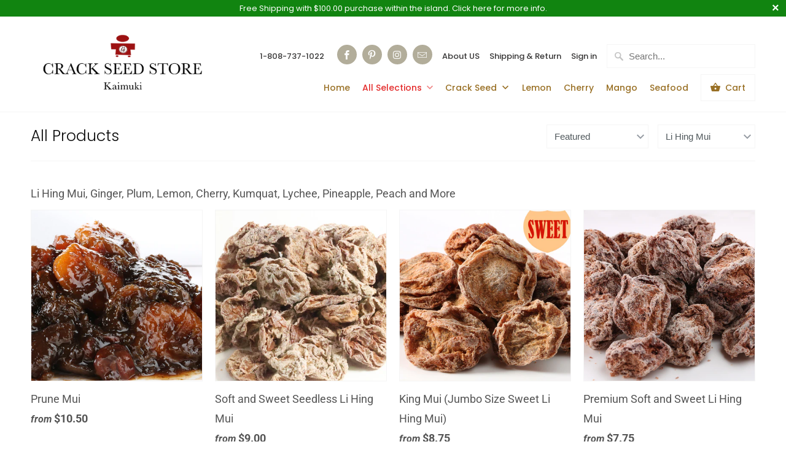

--- FILE ---
content_type: text/html; charset=utf-8
request_url: https://crackseedstorehawaii.com/collections/li-hing-mui/li-hing-mui
body_size: 28603
content:
<!DOCTYPE html>
<html lang="en">
  <head>

    <!-- Google tag (gtag.js) -->
<script async src="https://www.googletagmanager.com/gtag/js?id=G-T18R6J7FLD"></script>
<script>
  window.dataLayer = window.dataLayer || [];
  function gtag(){dataLayer.push(arguments);}
  gtag('js', new Date());

  gtag('config', 'G-T18R6J7FLD');
</script>
    
    <meta charset="utf-8">
    <meta http-equiv="cleartype" content="on">
    <meta name="robots" content="index,follow">

    
    <title>All Products Tagged "Li Hing Mui" - Kaimuki Crack Seed Store</title>

    
      <meta name="description" content="Li Hing Mui, Ginger, Plum, Lemon, Cherry, Kumquat, Lychee, Pineapple, Peach and More Tagged &quot;Li Hing Mui&quot;." />
    

    

<meta name="author" content="Kaimuki Crack Seed Store">
<meta property="og:url" content="https://crackseedstorehawaii.com/collections/li-hing-mui/li-hing-mui">
<meta property="og:site_name" content="Kaimuki Crack Seed Store">



  <meta property="og:type" content="product.group">
  <meta property="og:title" content="All Products">
  
    <meta property="og:image" content="https://crackseedstorehawaii.com/cdn/shop/collections/Dried_Cranberry_600x.jpg?v=1586666147">
    <meta property="og:image:secure_url" content="https://crackseedstorehawaii.com/cdn/shop/collections/Dried_Cranberry_600x.jpg?v=1586666147">
    <meta property="og:image:width" content="880">
    <meta property="og:image:height" content="560">
    <meta property="og:image:alt" content="All Products">
  
  
    
    <meta property="og:image" content="http://crackseedstorehawaii.com/cdn/shop/products/image_600x.jpg?v=1588707824">
    <meta property="og:image:secure_url" content="https://crackseedstorehawaii.com/cdn/shop/products/image_600x.jpg?v=1588707824">
  



  <meta property="og:description" content="Li Hing Mui, Ginger, Plum, Lemon, Cherry, Kumquat, Lychee, Pineapple, Peach and More">




<meta name="twitter:card" content="summary">



    
    

    <!-- Mobile Specific Metas -->
    <meta name="HandheldFriendly" content="True">
    <meta name="MobileOptimized" content="320">
    <meta name="viewport" content="width=device-width,initial-scale=1">
    <meta name="theme-color" content="#ffffff">

    <!-- Stylesheets for Mobilia 6.2.0 -->
    <link href="//crackseedstorehawaii.com/cdn/shop/t/8/assets/styles.scss.css?v=168550700718920318271763424131" rel="stylesheet" type="text/css" media="all" />

    <!-- Favicons -->
    
  <link rel="shortcut icon" type="image/png" href="//crackseedstorehawaii.com/cdn/shop/files/32-32_32x32.png?v=1613718572">
  <link rel="icon" type="image/png" sizes="16x16" href="//crackseedstorehawaii.com/cdn/shop/files/32-32_16x16.png?v=1613718572">
  <link rel="icon" type="image/png" sizes="32x32" href="//crackseedstorehawaii.com/cdn/shop/files/32-32_32x32.png?v=1613718572">
  <link rel="icon" type="image/png" sizes="192x192" href="//crackseedstorehawaii.com/cdn/shop/files/32-32_192x192.png?v=1613718572">
  <link rel="apple-touch-icon" sizes="180x180" href="//crackseedstorehawaii.com/cdn/shop/files/32-32_180x180.png?v=1613718572">



    <link rel="canonical" href="https://crackseedstorehawaii.com/collections/li-hing-mui/li-hing-mui" />

    

    <script src="//crackseedstorehawaii.com/cdn/shop/t/8/assets/app.js?v=88621485045056258141636762235" type="text/javascript"></script>
    <script>window.performance && window.performance.mark && window.performance.mark('shopify.content_for_header.start');</script><meta name="facebook-domain-verification" content="ks7cerhcxze3mcflgdf4ghcunvimsq">
<meta name="facebook-domain-verification" content="anrgkqnauf6txntdvdnmqelkvrxr44">
<meta name="facebook-domain-verification" content="ov3jfo88ph5csr2tmkhrlsnclic6tr">
<meta id="shopify-digital-wallet" name="shopify-digital-wallet" content="/28801302663/digital_wallets/dialog">
<meta name="shopify-checkout-api-token" content="e9e31aa52cd79e7a930ce6cb6385716f">
<link rel="alternate" type="application/atom+xml" title="Feed" href="/collections/li-hing-mui/li-hing-mui.atom" />
<link rel="alternate" type="application/json+oembed" href="https://crackseedstorehawaii.com/collections/li-hing-mui/li-hing-mui.oembed">
<script async="async" src="/checkouts/internal/preloads.js?locale=en-US"></script>
<link rel="preconnect" href="https://shop.app" crossorigin="anonymous">
<script async="async" src="https://shop.app/checkouts/internal/preloads.js?locale=en-US&shop_id=28801302663" crossorigin="anonymous"></script>
<script id="apple-pay-shop-capabilities" type="application/json">{"shopId":28801302663,"countryCode":"US","currencyCode":"USD","merchantCapabilities":["supports3DS"],"merchantId":"gid:\/\/shopify\/Shop\/28801302663","merchantName":"Kaimuki Crack Seed Store","requiredBillingContactFields":["postalAddress","email","phone"],"requiredShippingContactFields":["postalAddress","email","phone"],"shippingType":"shipping","supportedNetworks":["visa","masterCard","amex","discover","elo","jcb"],"total":{"type":"pending","label":"Kaimuki Crack Seed Store","amount":"1.00"},"shopifyPaymentsEnabled":true,"supportsSubscriptions":true}</script>
<script id="shopify-features" type="application/json">{"accessToken":"e9e31aa52cd79e7a930ce6cb6385716f","betas":["rich-media-storefront-analytics"],"domain":"crackseedstorehawaii.com","predictiveSearch":true,"shopId":28801302663,"locale":"en"}</script>
<script>var Shopify = Shopify || {};
Shopify.shop = "crack-seed-store.myshopify.com";
Shopify.locale = "en";
Shopify.currency = {"active":"USD","rate":"1.0"};
Shopify.country = "US";
Shopify.theme = {"name":"Mobilia with Installments message","id":127091835036,"schema_name":"Mobilia","schema_version":"6.2.0","theme_store_id":464,"role":"main"};
Shopify.theme.handle = "null";
Shopify.theme.style = {"id":null,"handle":null};
Shopify.cdnHost = "crackseedstorehawaii.com/cdn";
Shopify.routes = Shopify.routes || {};
Shopify.routes.root = "/";</script>
<script type="module">!function(o){(o.Shopify=o.Shopify||{}).modules=!0}(window);</script>
<script>!function(o){function n(){var o=[];function n(){o.push(Array.prototype.slice.apply(arguments))}return n.q=o,n}var t=o.Shopify=o.Shopify||{};t.loadFeatures=n(),t.autoloadFeatures=n()}(window);</script>
<script>
  window.ShopifyPay = window.ShopifyPay || {};
  window.ShopifyPay.apiHost = "shop.app\/pay";
  window.ShopifyPay.redirectState = null;
</script>
<script id="shop-js-analytics" type="application/json">{"pageType":"collection"}</script>
<script defer="defer" async type="module" src="//crackseedstorehawaii.com/cdn/shopifycloud/shop-js/modules/v2/client.init-shop-cart-sync_BdyHc3Nr.en.esm.js"></script>
<script defer="defer" async type="module" src="//crackseedstorehawaii.com/cdn/shopifycloud/shop-js/modules/v2/chunk.common_Daul8nwZ.esm.js"></script>
<script type="module">
  await import("//crackseedstorehawaii.com/cdn/shopifycloud/shop-js/modules/v2/client.init-shop-cart-sync_BdyHc3Nr.en.esm.js");
await import("//crackseedstorehawaii.com/cdn/shopifycloud/shop-js/modules/v2/chunk.common_Daul8nwZ.esm.js");

  window.Shopify.SignInWithShop?.initShopCartSync?.({"fedCMEnabled":true,"windoidEnabled":true});

</script>
<script>
  window.Shopify = window.Shopify || {};
  if (!window.Shopify.featureAssets) window.Shopify.featureAssets = {};
  window.Shopify.featureAssets['shop-js'] = {"shop-cart-sync":["modules/v2/client.shop-cart-sync_QYOiDySF.en.esm.js","modules/v2/chunk.common_Daul8nwZ.esm.js"],"init-fed-cm":["modules/v2/client.init-fed-cm_DchLp9rc.en.esm.js","modules/v2/chunk.common_Daul8nwZ.esm.js"],"shop-button":["modules/v2/client.shop-button_OV7bAJc5.en.esm.js","modules/v2/chunk.common_Daul8nwZ.esm.js"],"init-windoid":["modules/v2/client.init-windoid_DwxFKQ8e.en.esm.js","modules/v2/chunk.common_Daul8nwZ.esm.js"],"shop-cash-offers":["modules/v2/client.shop-cash-offers_DWtL6Bq3.en.esm.js","modules/v2/chunk.common_Daul8nwZ.esm.js","modules/v2/chunk.modal_CQq8HTM6.esm.js"],"shop-toast-manager":["modules/v2/client.shop-toast-manager_CX9r1SjA.en.esm.js","modules/v2/chunk.common_Daul8nwZ.esm.js"],"init-shop-email-lookup-coordinator":["modules/v2/client.init-shop-email-lookup-coordinator_UhKnw74l.en.esm.js","modules/v2/chunk.common_Daul8nwZ.esm.js"],"pay-button":["modules/v2/client.pay-button_DzxNnLDY.en.esm.js","modules/v2/chunk.common_Daul8nwZ.esm.js"],"avatar":["modules/v2/client.avatar_BTnouDA3.en.esm.js"],"init-shop-cart-sync":["modules/v2/client.init-shop-cart-sync_BdyHc3Nr.en.esm.js","modules/v2/chunk.common_Daul8nwZ.esm.js"],"shop-login-button":["modules/v2/client.shop-login-button_D8B466_1.en.esm.js","modules/v2/chunk.common_Daul8nwZ.esm.js","modules/v2/chunk.modal_CQq8HTM6.esm.js"],"init-customer-accounts-sign-up":["modules/v2/client.init-customer-accounts-sign-up_C8fpPm4i.en.esm.js","modules/v2/client.shop-login-button_D8B466_1.en.esm.js","modules/v2/chunk.common_Daul8nwZ.esm.js","modules/v2/chunk.modal_CQq8HTM6.esm.js"],"init-shop-for-new-customer-accounts":["modules/v2/client.init-shop-for-new-customer-accounts_CVTO0Ztu.en.esm.js","modules/v2/client.shop-login-button_D8B466_1.en.esm.js","modules/v2/chunk.common_Daul8nwZ.esm.js","modules/v2/chunk.modal_CQq8HTM6.esm.js"],"init-customer-accounts":["modules/v2/client.init-customer-accounts_dRgKMfrE.en.esm.js","modules/v2/client.shop-login-button_D8B466_1.en.esm.js","modules/v2/chunk.common_Daul8nwZ.esm.js","modules/v2/chunk.modal_CQq8HTM6.esm.js"],"shop-follow-button":["modules/v2/client.shop-follow-button_CkZpjEct.en.esm.js","modules/v2/chunk.common_Daul8nwZ.esm.js","modules/v2/chunk.modal_CQq8HTM6.esm.js"],"lead-capture":["modules/v2/client.lead-capture_BntHBhfp.en.esm.js","modules/v2/chunk.common_Daul8nwZ.esm.js","modules/v2/chunk.modal_CQq8HTM6.esm.js"],"checkout-modal":["modules/v2/client.checkout-modal_CfxcYbTm.en.esm.js","modules/v2/chunk.common_Daul8nwZ.esm.js","modules/v2/chunk.modal_CQq8HTM6.esm.js"],"shop-login":["modules/v2/client.shop-login_Da4GZ2H6.en.esm.js","modules/v2/chunk.common_Daul8nwZ.esm.js","modules/v2/chunk.modal_CQq8HTM6.esm.js"],"payment-terms":["modules/v2/client.payment-terms_MV4M3zvL.en.esm.js","modules/v2/chunk.common_Daul8nwZ.esm.js","modules/v2/chunk.modal_CQq8HTM6.esm.js"]};
</script>
<script>(function() {
  var isLoaded = false;
  function asyncLoad() {
    if (isLoaded) return;
    isLoaded = true;
    var urls = ["\/\/cdn.shopify.com\/proxy\/e5d1cba66e7c4bec018d7578244cd822b8f9f5f5fcd992b980d27153c326e2f0\/bingshoppingtool-t2app-prod.trafficmanager.net\/uet\/tracking_script?shop=crack-seed-store.myshopify.com\u0026sp-cache-control=cHVibGljLCBtYXgtYWdlPTkwMA"];
    for (var i = 0; i < urls.length; i++) {
      var s = document.createElement('script');
      s.type = 'text/javascript';
      s.async = true;
      s.src = urls[i];
      var x = document.getElementsByTagName('script')[0];
      x.parentNode.insertBefore(s, x);
    }
  };
  if(window.attachEvent) {
    window.attachEvent('onload', asyncLoad);
  } else {
    window.addEventListener('load', asyncLoad, false);
  }
})();</script>
<script id="__st">var __st={"a":28801302663,"offset":-36000,"reqid":"16b7fe88-d937-4a50-8587-43312b58d4f5-1768975158","pageurl":"crackseedstorehawaii.com\/collections\/li-hing-mui\/li-hing-mui","u":"e1ef9f9ea263","p":"collection","rtyp":"collection","rid":182848716935};</script>
<script>window.ShopifyPaypalV4VisibilityTracking = true;</script>
<script id="captcha-bootstrap">!function(){'use strict';const t='contact',e='account',n='new_comment',o=[[t,t],['blogs',n],['comments',n],[t,'customer']],c=[[e,'customer_login'],[e,'guest_login'],[e,'recover_customer_password'],[e,'create_customer']],r=t=>t.map((([t,e])=>`form[action*='/${t}']:not([data-nocaptcha='true']) input[name='form_type'][value='${e}']`)).join(','),a=t=>()=>t?[...document.querySelectorAll(t)].map((t=>t.form)):[];function s(){const t=[...o],e=r(t);return a(e)}const i='password',u='form_key',d=['recaptcha-v3-token','g-recaptcha-response','h-captcha-response',i],f=()=>{try{return window.sessionStorage}catch{return}},m='__shopify_v',_=t=>t.elements[u];function p(t,e,n=!1){try{const o=window.sessionStorage,c=JSON.parse(o.getItem(e)),{data:r}=function(t){const{data:e,action:n}=t;return t[m]||n?{data:e,action:n}:{data:t,action:n}}(c);for(const[e,n]of Object.entries(r))t.elements[e]&&(t.elements[e].value=n);n&&o.removeItem(e)}catch(o){console.error('form repopulation failed',{error:o})}}const l='form_type',E='cptcha';function T(t){t.dataset[E]=!0}const w=window,h=w.document,L='Shopify',v='ce_forms',y='captcha';let A=!1;((t,e)=>{const n=(g='f06e6c50-85a8-45c8-87d0-21a2b65856fe',I='https://cdn.shopify.com/shopifycloud/storefront-forms-hcaptcha/ce_storefront_forms_captcha_hcaptcha.v1.5.2.iife.js',D={infoText:'Protected by hCaptcha',privacyText:'Privacy',termsText:'Terms'},(t,e,n)=>{const o=w[L][v],c=o.bindForm;if(c)return c(t,g,e,D).then(n);var r;o.q.push([[t,g,e,D],n]),r=I,A||(h.body.append(Object.assign(h.createElement('script'),{id:'captcha-provider',async:!0,src:r})),A=!0)});var g,I,D;w[L]=w[L]||{},w[L][v]=w[L][v]||{},w[L][v].q=[],w[L][y]=w[L][y]||{},w[L][y].protect=function(t,e){n(t,void 0,e),T(t)},Object.freeze(w[L][y]),function(t,e,n,w,h,L){const[v,y,A,g]=function(t,e,n){const i=e?o:[],u=t?c:[],d=[...i,...u],f=r(d),m=r(i),_=r(d.filter((([t,e])=>n.includes(e))));return[a(f),a(m),a(_),s()]}(w,h,L),I=t=>{const e=t.target;return e instanceof HTMLFormElement?e:e&&e.form},D=t=>v().includes(t);t.addEventListener('submit',(t=>{const e=I(t);if(!e)return;const n=D(e)&&!e.dataset.hcaptchaBound&&!e.dataset.recaptchaBound,o=_(e),c=g().includes(e)&&(!o||!o.value);(n||c)&&t.preventDefault(),c&&!n&&(function(t){try{if(!f())return;!function(t){const e=f();if(!e)return;const n=_(t);if(!n)return;const o=n.value;o&&e.removeItem(o)}(t);const e=Array.from(Array(32),(()=>Math.random().toString(36)[2])).join('');!function(t,e){_(t)||t.append(Object.assign(document.createElement('input'),{type:'hidden',name:u})),t.elements[u].value=e}(t,e),function(t,e){const n=f();if(!n)return;const o=[...t.querySelectorAll(`input[type='${i}']`)].map((({name:t})=>t)),c=[...d,...o],r={};for(const[a,s]of new FormData(t).entries())c.includes(a)||(r[a]=s);n.setItem(e,JSON.stringify({[m]:1,action:t.action,data:r}))}(t,e)}catch(e){console.error('failed to persist form',e)}}(e),e.submit())}));const S=(t,e)=>{t&&!t.dataset[E]&&(n(t,e.some((e=>e===t))),T(t))};for(const o of['focusin','change'])t.addEventListener(o,(t=>{const e=I(t);D(e)&&S(e,y())}));const B=e.get('form_key'),M=e.get(l),P=B&&M;t.addEventListener('DOMContentLoaded',(()=>{const t=y();if(P)for(const e of t)e.elements[l].value===M&&p(e,B);[...new Set([...A(),...v().filter((t=>'true'===t.dataset.shopifyCaptcha))])].forEach((e=>S(e,t)))}))}(h,new URLSearchParams(w.location.search),n,t,e,['guest_login'])})(!0,!0)}();</script>
<script integrity="sha256-4kQ18oKyAcykRKYeNunJcIwy7WH5gtpwJnB7kiuLZ1E=" data-source-attribution="shopify.loadfeatures" defer="defer" src="//crackseedstorehawaii.com/cdn/shopifycloud/storefront/assets/storefront/load_feature-a0a9edcb.js" crossorigin="anonymous"></script>
<script crossorigin="anonymous" defer="defer" src="//crackseedstorehawaii.com/cdn/shopifycloud/storefront/assets/shopify_pay/storefront-65b4c6d7.js?v=20250812"></script>
<script data-source-attribution="shopify.dynamic_checkout.dynamic.init">var Shopify=Shopify||{};Shopify.PaymentButton=Shopify.PaymentButton||{isStorefrontPortableWallets:!0,init:function(){window.Shopify.PaymentButton.init=function(){};var t=document.createElement("script");t.src="https://crackseedstorehawaii.com/cdn/shopifycloud/portable-wallets/latest/portable-wallets.en.js",t.type="module",document.head.appendChild(t)}};
</script>
<script data-source-attribution="shopify.dynamic_checkout.buyer_consent">
  function portableWalletsHideBuyerConsent(e){var t=document.getElementById("shopify-buyer-consent"),n=document.getElementById("shopify-subscription-policy-button");t&&n&&(t.classList.add("hidden"),t.setAttribute("aria-hidden","true"),n.removeEventListener("click",e))}function portableWalletsShowBuyerConsent(e){var t=document.getElementById("shopify-buyer-consent"),n=document.getElementById("shopify-subscription-policy-button");t&&n&&(t.classList.remove("hidden"),t.removeAttribute("aria-hidden"),n.addEventListener("click",e))}window.Shopify?.PaymentButton&&(window.Shopify.PaymentButton.hideBuyerConsent=portableWalletsHideBuyerConsent,window.Shopify.PaymentButton.showBuyerConsent=portableWalletsShowBuyerConsent);
</script>
<script data-source-attribution="shopify.dynamic_checkout.cart.bootstrap">document.addEventListener("DOMContentLoaded",(function(){function t(){return document.querySelector("shopify-accelerated-checkout-cart, shopify-accelerated-checkout")}if(t())Shopify.PaymentButton.init();else{new MutationObserver((function(e,n){t()&&(Shopify.PaymentButton.init(),n.disconnect())})).observe(document.body,{childList:!0,subtree:!0})}}));
</script>
<link id="shopify-accelerated-checkout-styles" rel="stylesheet" media="screen" href="https://crackseedstorehawaii.com/cdn/shopifycloud/portable-wallets/latest/accelerated-checkout-backwards-compat.css" crossorigin="anonymous">
<style id="shopify-accelerated-checkout-cart">
        #shopify-buyer-consent {
  margin-top: 1em;
  display: inline-block;
  width: 100%;
}

#shopify-buyer-consent.hidden {
  display: none;
}

#shopify-subscription-policy-button {
  background: none;
  border: none;
  padding: 0;
  text-decoration: underline;
  font-size: inherit;
  cursor: pointer;
}

#shopify-subscription-policy-button::before {
  box-shadow: none;
}

      </style>

<script>window.performance && window.performance.mark && window.performance.mark('shopify.content_for_header.end');</script>

    <noscript>
      <style>
        .image__fallback {
          width: 100vw;
          display: block !important;
          max-width: 100vw !important;
          margin-bottom: 0;
        }
        .no-js-only {
          display: inherit !important;
        }
        .icon-cart.cart-button {
          display: none;
        }
        .lazyload {
          opacity: 1;
          -webkit-filter: blur(0);
          filter: blur(0);
        }
        .animate_right,
        .animate_left,
        .animate_up,
        .animate_down {
          opacity: 1;
        }
        .product_section .product_form {
          opacity: 1;
        }
        .multi_select,
        form .select {
          display: block !important;
        }
        .swatch_options {
          display: none;
        }
      </style>
    </noscript>
  
<script>
    
    
    
    
    
    var gsf_conversion_data = {page_type : 'category', event : 'view_item_list', data : {product_data : [{variant_id : 34069592014983, product_id : 5001720627335, name : "Prune Mui", price : "10.50", currency : "USD", sku : "16956 050", brand : "Kaimuki Crack Seed Store", variant : "1/2 lb", category : "collection", quantity : "115" }, {variant_id : 43681910227201, product_id : 7947415748865, name : "Soft and Sweet Seedless Li Hing Mui", price : "9.00", currency : "USD", sku : "17202 025", brand : "Kaimuki Crack Seed Store", variant : "1/4 lb", category : "collection", quantity : "360" }, {variant_id : 33692546728071, product_id : 4854463037575, name : "King Mui (Jumbo Size Sweet Li Hing Mui)", price : "8.75", currency : "USD", sku : "16805 025", brand : "Kaimuki Crack Seed Store", variant : "1/4 lb", category : "collection", quantity : "1049" }, {variant_id : 40970171154588, product_id : 7052229312668, name : "Premium Soft and Sweet Li Hing Mui", price : "7.75", currency : "USD", sku : "17093 025", brand : "Kaimuki Crack Seed Store", variant : "1/4 lb", category : "collection", quantity : "146" }], total_price :"36.00", shop_currency : "USD", collection_id : "182848716935", collection_name : "All Products" }};
    
</script>
<link href="https://monorail-edge.shopifysvc.com" rel="dns-prefetch">
<script>(function(){if ("sendBeacon" in navigator && "performance" in window) {try {var session_token_from_headers = performance.getEntriesByType('navigation')[0].serverTiming.find(x => x.name == '_s').description;} catch {var session_token_from_headers = undefined;}var session_cookie_matches = document.cookie.match(/_shopify_s=([^;]*)/);var session_token_from_cookie = session_cookie_matches && session_cookie_matches.length === 2 ? session_cookie_matches[1] : "";var session_token = session_token_from_headers || session_token_from_cookie || "";function handle_abandonment_event(e) {var entries = performance.getEntries().filter(function(entry) {return /monorail-edge.shopifysvc.com/.test(entry.name);});if (!window.abandonment_tracked && entries.length === 0) {window.abandonment_tracked = true;var currentMs = Date.now();var navigation_start = performance.timing.navigationStart;var payload = {shop_id: 28801302663,url: window.location.href,navigation_start,duration: currentMs - navigation_start,session_token,page_type: "collection"};window.navigator.sendBeacon("https://monorail-edge.shopifysvc.com/v1/produce", JSON.stringify({schema_id: "online_store_buyer_site_abandonment/1.1",payload: payload,metadata: {event_created_at_ms: currentMs,event_sent_at_ms: currentMs}}));}}window.addEventListener('pagehide', handle_abandonment_event);}}());</script>
<script id="web-pixels-manager-setup">(function e(e,d,r,n,o){if(void 0===o&&(o={}),!Boolean(null===(a=null===(i=window.Shopify)||void 0===i?void 0:i.analytics)||void 0===a?void 0:a.replayQueue)){var i,a;window.Shopify=window.Shopify||{};var t=window.Shopify;t.analytics=t.analytics||{};var s=t.analytics;s.replayQueue=[],s.publish=function(e,d,r){return s.replayQueue.push([e,d,r]),!0};try{self.performance.mark("wpm:start")}catch(e){}var l=function(){var e={modern:/Edge?\/(1{2}[4-9]|1[2-9]\d|[2-9]\d{2}|\d{4,})\.\d+(\.\d+|)|Firefox\/(1{2}[4-9]|1[2-9]\d|[2-9]\d{2}|\d{4,})\.\d+(\.\d+|)|Chrom(ium|e)\/(9{2}|\d{3,})\.\d+(\.\d+|)|(Maci|X1{2}).+ Version\/(15\.\d+|(1[6-9]|[2-9]\d|\d{3,})\.\d+)([,.]\d+|)( \(\w+\)|)( Mobile\/\w+|) Safari\/|Chrome.+OPR\/(9{2}|\d{3,})\.\d+\.\d+|(CPU[ +]OS|iPhone[ +]OS|CPU[ +]iPhone|CPU IPhone OS|CPU iPad OS)[ +]+(15[._]\d+|(1[6-9]|[2-9]\d|\d{3,})[._]\d+)([._]\d+|)|Android:?[ /-](13[3-9]|1[4-9]\d|[2-9]\d{2}|\d{4,})(\.\d+|)(\.\d+|)|Android.+Firefox\/(13[5-9]|1[4-9]\d|[2-9]\d{2}|\d{4,})\.\d+(\.\d+|)|Android.+Chrom(ium|e)\/(13[3-9]|1[4-9]\d|[2-9]\d{2}|\d{4,})\.\d+(\.\d+|)|SamsungBrowser\/([2-9]\d|\d{3,})\.\d+/,legacy:/Edge?\/(1[6-9]|[2-9]\d|\d{3,})\.\d+(\.\d+|)|Firefox\/(5[4-9]|[6-9]\d|\d{3,})\.\d+(\.\d+|)|Chrom(ium|e)\/(5[1-9]|[6-9]\d|\d{3,})\.\d+(\.\d+|)([\d.]+$|.*Safari\/(?![\d.]+ Edge\/[\d.]+$))|(Maci|X1{2}).+ Version\/(10\.\d+|(1[1-9]|[2-9]\d|\d{3,})\.\d+)([,.]\d+|)( \(\w+\)|)( Mobile\/\w+|) Safari\/|Chrome.+OPR\/(3[89]|[4-9]\d|\d{3,})\.\d+\.\d+|(CPU[ +]OS|iPhone[ +]OS|CPU[ +]iPhone|CPU IPhone OS|CPU iPad OS)[ +]+(10[._]\d+|(1[1-9]|[2-9]\d|\d{3,})[._]\d+)([._]\d+|)|Android:?[ /-](13[3-9]|1[4-9]\d|[2-9]\d{2}|\d{4,})(\.\d+|)(\.\d+|)|Mobile Safari.+OPR\/([89]\d|\d{3,})\.\d+\.\d+|Android.+Firefox\/(13[5-9]|1[4-9]\d|[2-9]\d{2}|\d{4,})\.\d+(\.\d+|)|Android.+Chrom(ium|e)\/(13[3-9]|1[4-9]\d|[2-9]\d{2}|\d{4,})\.\d+(\.\d+|)|Android.+(UC? ?Browser|UCWEB|U3)[ /]?(15\.([5-9]|\d{2,})|(1[6-9]|[2-9]\d|\d{3,})\.\d+)\.\d+|SamsungBrowser\/(5\.\d+|([6-9]|\d{2,})\.\d+)|Android.+MQ{2}Browser\/(14(\.(9|\d{2,})|)|(1[5-9]|[2-9]\d|\d{3,})(\.\d+|))(\.\d+|)|K[Aa][Ii]OS\/(3\.\d+|([4-9]|\d{2,})\.\d+)(\.\d+|)/},d=e.modern,r=e.legacy,n=navigator.userAgent;return n.match(d)?"modern":n.match(r)?"legacy":"unknown"}(),u="modern"===l?"modern":"legacy",c=(null!=n?n:{modern:"",legacy:""})[u],f=function(e){return[e.baseUrl,"/wpm","/b",e.hashVersion,"modern"===e.buildTarget?"m":"l",".js"].join("")}({baseUrl:d,hashVersion:r,buildTarget:u}),m=function(e){var d=e.version,r=e.bundleTarget,n=e.surface,o=e.pageUrl,i=e.monorailEndpoint;return{emit:function(e){var a=e.status,t=e.errorMsg,s=(new Date).getTime(),l=JSON.stringify({metadata:{event_sent_at_ms:s},events:[{schema_id:"web_pixels_manager_load/3.1",payload:{version:d,bundle_target:r,page_url:o,status:a,surface:n,error_msg:t},metadata:{event_created_at_ms:s}}]});if(!i)return console&&console.warn&&console.warn("[Web Pixels Manager] No Monorail endpoint provided, skipping logging."),!1;try{return self.navigator.sendBeacon.bind(self.navigator)(i,l)}catch(e){}var u=new XMLHttpRequest;try{return u.open("POST",i,!0),u.setRequestHeader("Content-Type","text/plain"),u.send(l),!0}catch(e){return console&&console.warn&&console.warn("[Web Pixels Manager] Got an unhandled error while logging to Monorail."),!1}}}}({version:r,bundleTarget:l,surface:e.surface,pageUrl:self.location.href,monorailEndpoint:e.monorailEndpoint});try{o.browserTarget=l,function(e){var d=e.src,r=e.async,n=void 0===r||r,o=e.onload,i=e.onerror,a=e.sri,t=e.scriptDataAttributes,s=void 0===t?{}:t,l=document.createElement("script"),u=document.querySelector("head"),c=document.querySelector("body");if(l.async=n,l.src=d,a&&(l.integrity=a,l.crossOrigin="anonymous"),s)for(var f in s)if(Object.prototype.hasOwnProperty.call(s,f))try{l.dataset[f]=s[f]}catch(e){}if(o&&l.addEventListener("load",o),i&&l.addEventListener("error",i),u)u.appendChild(l);else{if(!c)throw new Error("Did not find a head or body element to append the script");c.appendChild(l)}}({src:f,async:!0,onload:function(){if(!function(){var e,d;return Boolean(null===(d=null===(e=window.Shopify)||void 0===e?void 0:e.analytics)||void 0===d?void 0:d.initialized)}()){var d=window.webPixelsManager.init(e)||void 0;if(d){var r=window.Shopify.analytics;r.replayQueue.forEach((function(e){var r=e[0],n=e[1],o=e[2];d.publishCustomEvent(r,n,o)})),r.replayQueue=[],r.publish=d.publishCustomEvent,r.visitor=d.visitor,r.initialized=!0}}},onerror:function(){return m.emit({status:"failed",errorMsg:"".concat(f," has failed to load")})},sri:function(e){var d=/^sha384-[A-Za-z0-9+/=]+$/;return"string"==typeof e&&d.test(e)}(c)?c:"",scriptDataAttributes:o}),m.emit({status:"loading"})}catch(e){m.emit({status:"failed",errorMsg:(null==e?void 0:e.message)||"Unknown error"})}}})({shopId: 28801302663,storefrontBaseUrl: "https://crackseedstorehawaii.com",extensionsBaseUrl: "https://extensions.shopifycdn.com/cdn/shopifycloud/web-pixels-manager",monorailEndpoint: "https://monorail-edge.shopifysvc.com/unstable/produce_batch",surface: "storefront-renderer",enabledBetaFlags: ["2dca8a86"],webPixelsConfigList: [{"id":"1610285313","configuration":"{\"ti\":\"17348616\",\"endpoint\":\"https:\/\/bat.bing.com\/action\/0\"}","eventPayloadVersion":"v1","runtimeContext":"STRICT","scriptVersion":"5ee93563fe31b11d2d65e2f09a5229dc","type":"APP","apiClientId":2997493,"privacyPurposes":["ANALYTICS","MARKETING","SALE_OF_DATA"],"dataSharingAdjustments":{"protectedCustomerApprovalScopes":["read_customer_personal_data"]}},{"id":"1300201729","configuration":"{\"account_ID\":\"419715\",\"google_analytics_tracking_tag\":\"1\",\"measurement_id\":\"2\",\"api_secret\":\"3\",\"shop_settings\":\"{\\\"custom_pixel_script\\\":\\\"https:\\\\\\\/\\\\\\\/storage.googleapis.com\\\\\\\/gsf-scripts\\\\\\\/custom-pixels\\\\\\\/crack-seed-store.js\\\"}\"}","eventPayloadVersion":"v1","runtimeContext":"LAX","scriptVersion":"c6b888297782ed4a1cba19cda43d6625","type":"APP","apiClientId":1558137,"privacyPurposes":[],"dataSharingAdjustments":{"protectedCustomerApprovalScopes":["read_customer_address","read_customer_email","read_customer_name","read_customer_personal_data","read_customer_phone"]}},{"id":"199393537","configuration":"{\"pixel_id\":\"813193646159969\",\"pixel_type\":\"facebook_pixel\",\"metaapp_system_user_token\":\"-\"}","eventPayloadVersion":"v1","runtimeContext":"OPEN","scriptVersion":"ca16bc87fe92b6042fbaa3acc2fbdaa6","type":"APP","apiClientId":2329312,"privacyPurposes":["ANALYTICS","MARKETING","SALE_OF_DATA"],"dataSharingAdjustments":{"protectedCustomerApprovalScopes":["read_customer_address","read_customer_email","read_customer_name","read_customer_personal_data","read_customer_phone"]}},{"id":"88080641","configuration":"{\"tagID\":\"2613280757642\"}","eventPayloadVersion":"v1","runtimeContext":"STRICT","scriptVersion":"18031546ee651571ed29edbe71a3550b","type":"APP","apiClientId":3009811,"privacyPurposes":["ANALYTICS","MARKETING","SALE_OF_DATA"],"dataSharingAdjustments":{"protectedCustomerApprovalScopes":["read_customer_address","read_customer_email","read_customer_name","read_customer_personal_data","read_customer_phone"]}},{"id":"shopify-app-pixel","configuration":"{}","eventPayloadVersion":"v1","runtimeContext":"STRICT","scriptVersion":"0450","apiClientId":"shopify-pixel","type":"APP","privacyPurposes":["ANALYTICS","MARKETING"]},{"id":"shopify-custom-pixel","eventPayloadVersion":"v1","runtimeContext":"LAX","scriptVersion":"0450","apiClientId":"shopify-pixel","type":"CUSTOM","privacyPurposes":["ANALYTICS","MARKETING"]}],isMerchantRequest: false,initData: {"shop":{"name":"Kaimuki Crack Seed Store","paymentSettings":{"currencyCode":"USD"},"myshopifyDomain":"crack-seed-store.myshopify.com","countryCode":"US","storefrontUrl":"https:\/\/crackseedstorehawaii.com"},"customer":null,"cart":null,"checkout":null,"productVariants":[],"purchasingCompany":null},},"https://crackseedstorehawaii.com/cdn","fcfee988w5aeb613cpc8e4bc33m6693e112",{"modern":"","legacy":""},{"shopId":"28801302663","storefrontBaseUrl":"https:\/\/crackseedstorehawaii.com","extensionBaseUrl":"https:\/\/extensions.shopifycdn.com\/cdn\/shopifycloud\/web-pixels-manager","surface":"storefront-renderer","enabledBetaFlags":"[\"2dca8a86\"]","isMerchantRequest":"false","hashVersion":"fcfee988w5aeb613cpc8e4bc33m6693e112","publish":"custom","events":"[[\"page_viewed\",{}],[\"collection_viewed\",{\"collection\":{\"id\":\"182848716935\",\"title\":\"All Products\",\"productVariants\":[{\"price\":{\"amount\":10.5,\"currencyCode\":\"USD\"},\"product\":{\"title\":\"Prune Mui\",\"vendor\":\"Kaimuki Crack Seed Store\",\"id\":\"5001720627335\",\"untranslatedTitle\":\"Prune Mui\",\"url\":\"\/products\/prune-mui\",\"type\":\"collection\"},\"id\":\"34069592014983\",\"image\":{\"src\":\"\/\/crackseedstorehawaii.com\/cdn\/shop\/products\/image.jpg?v=1588707824\"},\"sku\":\"16956 050\",\"title\":\"1\/2 lb\",\"untranslatedTitle\":\"1\/2 lb\"},{\"price\":{\"amount\":9.0,\"currencyCode\":\"USD\"},\"product\":{\"title\":\"Soft and Sweet Seedless Li Hing Mui\",\"vendor\":\"Kaimuki Crack Seed Store\",\"id\":\"7947415748865\",\"untranslatedTitle\":\"Soft and Sweet Seedless Li Hing Mui\",\"url\":\"\/products\/soft-and-sweet-seedless-li-hing-mui\",\"type\":\"collection\"},\"id\":\"43681910227201\",\"image\":{\"src\":\"\/\/crackseedstorehawaii.com\/cdn\/shop\/products\/545A0102.jpg?v=1672101604\"},\"sku\":\"17202 025\",\"title\":\"1\/4 lb\",\"untranslatedTitle\":\"1\/4 lb\"},{\"price\":{\"amount\":8.75,\"currencyCode\":\"USD\"},\"product\":{\"title\":\"King Mui (Jumbo Size Sweet Li Hing Mui)\",\"vendor\":\"Kaimuki Crack Seed Store\",\"id\":\"4854463037575\",\"untranslatedTitle\":\"King Mui (Jumbo Size Sweet Li Hing Mui)\",\"url\":\"\/products\/king-muijumbo-size-li-hing-mui-16805-025\",\"type\":\"collection\"},\"id\":\"33692546728071\",\"image\":{\"src\":\"\/\/crackseedstorehawaii.com\/cdn\/shop\/products\/043A9200_70bfffef-c1da-44d7-ac75-1f53981473db.jpg?v=1634167480\"},\"sku\":\"16805 025\",\"title\":\"1\/4 lb\",\"untranslatedTitle\":\"1\/4 lb\"},{\"price\":{\"amount\":7.75,\"currencyCode\":\"USD\"},\"product\":{\"title\":\"Premium Soft and Sweet Li Hing Mui\",\"vendor\":\"Kaimuki Crack Seed Store\",\"id\":\"7052229312668\",\"untranslatedTitle\":\"Premium Soft and Sweet Li Hing Mui\",\"url\":\"\/products\/premium-soft-and-sweet-li-hing-mui\",\"type\":\"collection\"},\"id\":\"40970171154588\",\"image\":{\"src\":\"\/\/crackseedstorehawaii.com\/cdn\/shop\/products\/29.jpg?v=1632535132\"},\"sku\":\"17093 025\",\"title\":\"1\/4 lb\",\"untranslatedTitle\":\"1\/4 lb\"},{\"price\":{\"amount\":9.25,\"currencyCode\":\"USD\"},\"product\":{\"title\":\"Seedless King Mui\",\"vendor\":\"Kaimuki Crack Seed Store\",\"id\":\"5379233448092\",\"untranslatedTitle\":\"Seedless King Mui\",\"url\":\"\/products\/seedless-king-mui\",\"type\":\"collection\"},\"id\":\"35002547339420\",\"image\":{\"src\":\"\/\/crackseedstorehawaii.com\/cdn\/shop\/products\/043A9208.jpg?v=1634167686\"},\"sku\":\"17000 025\",\"title\":\"1\/4 lb\",\"untranslatedTitle\":\"1\/4 lb\"},{\"price\":{\"amount\":8.5,\"currencyCode\":\"USD\"},\"product\":{\"title\":\"Sweet Dried  Li Hing Mui\",\"vendor\":\"Kaimuki Crack Seed Store\",\"id\":\"4898145501319\",\"untranslatedTitle\":\"Sweet Dried  Li Hing Mui\",\"url\":\"\/products\/sweet-dried-li-hing-mui\",\"type\":\"collection\"},\"id\":\"33839318270087\",\"image\":{\"src\":\"\/\/crackseedstorehawaii.com\/cdn\/shop\/files\/545A1240.jpg?v=1713930243\"},\"sku\":\"16887 025\",\"title\":\"1\/4 lb\",\"untranslatedTitle\":\"1\/4 lb\"},{\"price\":{\"amount\":8.75,\"currencyCode\":\"USD\"},\"product\":{\"title\":\"Premium Soft and Sweet Seedless Li Hing Mui\",\"vendor\":\"Kaimuki Crack Seed Store\",\"id\":\"6728541175964\",\"untranslatedTitle\":\"Premium Soft and Sweet Seedless Li Hing Mui\",\"url\":\"\/products\/premium-soft-and-sweet-seedless-li-hing-mui\",\"type\":\"collection\"},\"id\":\"39865948602524\",\"image\":{\"src\":\"\/\/crackseedstorehawaii.com\/cdn\/shop\/products\/043A6871.jpg?v=1620601366\"},\"sku\":\"17073 025\",\"title\":\"1\/4 lb\",\"untranslatedTitle\":\"1\/4 lb\"},{\"price\":{\"amount\":5.25,\"currencyCode\":\"USD\"},\"product\":{\"title\":\"Salty Seed\",\"vendor\":\"Kaimuki Crack Seed Store\",\"id\":\"4854462644359\",\"untranslatedTitle\":\"Salty Seed\",\"url\":\"\/products\/salty-seed-16808-025\",\"type\":\"collection\"},\"id\":\"33692545548423\",\"image\":{\"src\":\"\/\/crackseedstorehawaii.com\/cdn\/shop\/products\/Salty_Seed.png?v=1586348520\"},\"sku\":\"16808 025\",\"title\":\"1\/4 lb\",\"untranslatedTitle\":\"1\/4 lb\"},{\"price\":{\"amount\":5.25,\"currencyCode\":\"USD\"},\"product\":{\"title\":\"Shredded Li Hing Mui\",\"vendor\":\"Kaimuki Crack Seed Store\",\"id\":\"4854463430791\",\"untranslatedTitle\":\"Shredded Li Hing Mui\",\"url\":\"\/products\/shredded-li-hing-mui-16803-025\",\"type\":\"collection\"},\"id\":\"33692548006023\",\"image\":{\"src\":\"\/\/crackseedstorehawaii.com\/cdn\/shop\/products\/Shredded_Li_Hing_Mui.png?v=1586348532\"},\"sku\":\"16803 025\",\"title\":\"1\/4 lb\",\"untranslatedTitle\":\"1\/4 lb\"},{\"price\":{\"amount\":6.25,\"currencyCode\":\"USD\"},\"product\":{\"title\":\"White Li Hing Mui\",\"vendor\":\"Kaimuki Crack Seed Store\",\"id\":\"4854462414983\",\"untranslatedTitle\":\"White Li Hing Mui\",\"url\":\"\/products\/white-li-hing-mui-16809-025\",\"type\":\"collection\"},\"id\":\"33692544041095\",\"image\":{\"src\":\"\/\/crackseedstorehawaii.com\/cdn\/shop\/products\/White_Li_Hing_Mui.png?v=1586348517\"},\"sku\":\"16809 025\",\"title\":\"1\/4 lb\",\"untranslatedTitle\":\"1\/4 lb\"},{\"price\":{\"amount\":12.95,\"currencyCode\":\"USD\"},\"product\":{\"title\":\"Crack Seed\",\"vendor\":\"Kaimuki Crack Seed Store\",\"id\":\"4924010758279\",\"untranslatedTitle\":\"Crack Seed\",\"url\":\"\/products\/crack-seed\",\"type\":\"collection\"},\"id\":\"33912771772551\",\"image\":{\"src\":\"\/\/crackseedstorehawaii.com\/cdn\/shop\/products\/Crack_Seed.jpg?v=1587700787\"},\"sku\":\"16910 050\",\"title\":\"1\/2 lb\",\"untranslatedTitle\":\"1\/2 lb\"},{\"price\":{\"amount\":7.25,\"currencyCode\":\"USD\"},\"product\":{\"title\":\"Soft and Sweet Li Hing Mui\",\"vendor\":\"Kaimuki Crack Seed Store\",\"id\":\"4854463201415\",\"untranslatedTitle\":\"Soft and Sweet Li Hing Mui\",\"url\":\"\/products\/soft-and-sweet-li-hing-mui-16804-025\",\"type\":\"collection\"},\"id\":\"33692547383431\",\"image\":{\"src\":\"\/\/crackseedstorehawaii.com\/cdn\/shop\/products\/Soft_and_Sweet_Li_Hing_Mui.png?v=1586348530\"},\"sku\":\"16804 025\",\"title\":\"1\/4 lb\",\"untranslatedTitle\":\"1\/4 lb\"},{\"price\":{\"amount\":7.0,\"currencyCode\":\"USD\"},\"product\":{\"title\":\"Sweet and Sour Li Hing Mui\",\"vendor\":\"Kaimuki Crack Seed Store\",\"id\":\"6868024295580\",\"untranslatedTitle\":\"Sweet and Sour Li Hing Mui\",\"url\":\"\/products\/sweet-and-sour-li-hing-mui\",\"type\":\"collection\"},\"id\":\"40365732724892\",\"image\":{\"src\":\"\/\/crackseedstorehawaii.com\/cdn\/shop\/products\/043A7864.jpg?v=1625784741\"},\"sku\":\"17087 025\",\"title\":\"1\/4 lb\",\"untranslatedTitle\":\"1\/4 lb\"},{\"price\":{\"amount\":6.75,\"currencyCode\":\"USD\"},\"product\":{\"title\":\"Salty White Seedless Li Hing Mui\",\"vendor\":\"Kaimuki Crack Seed Store\",\"id\":\"4854462808199\",\"untranslatedTitle\":\"Salty White Seedless Li Hing Mui\",\"url\":\"\/products\/white-seedless-li-hing-mui-16807-025\",\"type\":\"collection\"},\"id\":\"33692546269319\",\"image\":{\"src\":\"\/\/crackseedstorehawaii.com\/cdn\/shop\/products\/White_Seedless_Li_Hing_Mui.jpg?v=1589069637\"},\"sku\":\"16807 025\",\"title\":\"1\/4 lb\",\"untranslatedTitle\":\"1\/4 lb\"},{\"price\":{\"amount\":7.9,\"currencyCode\":\"USD\"},\"product\":{\"title\":\"Premium Jumbo Size Sweet Li Hing Mui\",\"vendor\":\"Kaimuki Crack Seed Store\",\"id\":\"7052217090204\",\"untranslatedTitle\":\"Premium Jumbo Size Sweet Li Hing Mui\",\"url\":\"\/products\/premium-jumbo-size-sweet-li-hing-mui\",\"type\":\"collection\"},\"id\":\"40970124329116\",\"image\":{\"src\":\"\/\/crackseedstorehawaii.com\/cdn\/shop\/products\/043A8837.jpg?v=1632534201\"},\"sku\":\"17092 025\",\"title\":\"1\/4 lb\",\"untranslatedTitle\":\"1\/4 lb\"},{\"price\":{\"amount\":10.0,\"currencyCode\":\"USD\"},\"product\":{\"title\":\"E-Gift Card\",\"vendor\":\"Kaimuki Crack Seed Store\",\"id\":\"5886781784220\",\"untranslatedTitle\":\"E-Gift Card\",\"url\":\"\/products\/kcss-gift-card\",\"type\":\"\"},\"id\":\"36794824130716\",\"image\":{\"src\":\"\/\/crackseedstorehawaii.com\/cdn\/shop\/products\/10.png?v=1604967007\"},\"sku\":\"\",\"title\":\"$10.00\",\"untranslatedTitle\":\"$10.00\"},{\"price\":{\"amount\":8.75,\"currencyCode\":\"USD\"},\"product\":{\"title\":\"Sweet and Sour Seedless Li Hing Mui\",\"vendor\":\"Kaimuki Crack Seed Store\",\"id\":\"4854464446599\",\"untranslatedTitle\":\"Sweet and Sour Seedless Li Hing Mui\",\"url\":\"\/products\/sweet-and-sour-seedless-li-hing-mui-16802-025\",\"type\":\"collection\"},\"id\":\"33692552953991\",\"image\":{\"src\":\"\/\/crackseedstorehawaii.com\/cdn\/shop\/products\/Seedless_Li_Hing_Mui_1.jpg?v=1587860216\"},\"sku\":\"16802 025\",\"title\":\"1\/4 lb\",\"untranslatedTitle\":\"1\/4 lb\"},{\"price\":{\"amount\":8.0,\"currencyCode\":\"USD\"},\"product\":{\"title\":\"Red Li Hing Mui (Salty)\",\"vendor\":\"Kaimuki Crack Seed Store\",\"id\":\"4854461825159\",\"untranslatedTitle\":\"Red Li Hing Mui (Salty)\",\"url\":\"\/products\/red-li-hing-mui-16812-025\",\"type\":\"collection\"},\"id\":\"33692541255815\",\"image\":{\"src\":\"\/\/crackseedstorehawaii.com\/cdn\/shop\/products\/Red_Li_Hing_Mui.png?v=1586348506\"},\"sku\":\"16812 025\",\"title\":\"1\/4 lb\",\"untranslatedTitle\":\"1\/4 lb\"},{\"price\":{\"amount\":7.5,\"currencyCode\":\"USD\"},\"product\":{\"title\":\"Li Hing Mui Powder\",\"vendor\":\"Kaimuki Crack Seed Store\",\"id\":\"8098553528577\",\"untranslatedTitle\":\"Li Hing Mui Powder\",\"url\":\"\/products\/li-hing-mui-powder-1\",\"type\":\"collection\"},\"id\":\"44183296540929\",\"image\":{\"src\":\"\/\/crackseedstorehawaii.com\/cdn\/shop\/files\/545A0906.jpg?v=1699841001\"},\"sku\":null,\"title\":\"Default Title\",\"untranslatedTitle\":\"Default Title\"},{\"price\":{\"amount\":8.75,\"currencyCode\":\"USD\"},\"product\":{\"title\":\"Red Seedless Li Hing Mui\",\"vendor\":\"Kaimuki Crack Seed Store\",\"id\":\"4854461726855\",\"untranslatedTitle\":\"Red Seedless Li Hing Mui\",\"url\":\"\/products\/red-seedless-li-hing-mui-16813-025\",\"type\":\"collection\"},\"id\":\"33692541059207\",\"image\":{\"src\":\"\/\/crackseedstorehawaii.com\/cdn\/shop\/products\/Red_Seedless_Li_Hing_Mui.png?v=1586348503\"},\"sku\":\"16813 025\",\"title\":\"1\/4 lb\",\"untranslatedTitle\":\"1\/4 lb\"},{\"price\":{\"amount\":7.5,\"currencyCode\":\"USD\"},\"product\":{\"title\":\"Sweet and Sour Red Li Hing Mui\",\"vendor\":\"Kaimuki Crack Seed Store\",\"id\":\"6769116774556\",\"untranslatedTitle\":\"Sweet and Sour Red Li Hing Mui\",\"url\":\"\/products\/sweet-sour-red-li-hing-mui\",\"type\":\"collection\"},\"id\":\"40011571953820\",\"image\":{\"src\":\"\/\/crackseedstorehawaii.com\/cdn\/shop\/products\/043A7796.jpg?v=1622158156\"},\"sku\":\"17077 025\",\"title\":\"1\/4 lb\",\"untranslatedTitle\":\"1\/4 lb\"},{\"price\":{\"amount\":5.25,\"currencyCode\":\"USD\"},\"product\":{\"title\":\"Baby Sour Li Hing Mui\",\"vendor\":\"Kaimuki Crack Seed Store\",\"id\":\"4854462906503\",\"untranslatedTitle\":\"Baby Sour Li Hing Mui\",\"url\":\"\/products\/baby-sour-li-hing-mui-16806-025\",\"type\":\"collection\"},\"id\":\"33692546531463\",\"image\":{\"src\":\"\/\/crackseedstorehawaii.com\/cdn\/shop\/products\/Sour_Li_Hing_Mui.png?v=1586348525\"},\"sku\":\"16806 025\",\"title\":\"1\/4 lb\",\"untranslatedTitle\":\"1\/4 lb\"},{\"price\":{\"amount\":13.0,\"currencyCode\":\"USD\"},\"product\":{\"title\":\"Wet Li Hing Mui\",\"vendor\":\"Kaimuki Crack Seed Store\",\"id\":\"4854464708743\",\"untranslatedTitle\":\"Wet Li Hing Mui\",\"url\":\"\/products\/wet-li-hing-mui-16801-025\",\"type\":\"collection\"},\"id\":\"33692562063495\",\"image\":{\"src\":\"\/\/crackseedstorehawaii.com\/cdn\/shop\/products\/Wet_Li_Hing_Mui.png?v=1586348537\"},\"sku\":\"16801 050\",\"title\":\"1\/2 lb\",\"untranslatedTitle\":\"1\/2 lb\"},{\"price\":{\"amount\":8.0,\"currencyCode\":\"USD\"},\"product\":{\"title\":\"Dried Sweet King Mui\",\"vendor\":\"Kaimuki Crack Seed Store\",\"id\":\"8640589234433\",\"untranslatedTitle\":\"Dried Sweet King Mui\",\"url\":\"\/products\/dried-sweet-king-mui\",\"type\":\"collection\"},\"id\":\"45733620678913\",\"image\":{\"src\":\"\/\/crackseedstorehawaii.com\/cdn\/shop\/files\/043A9199_03df16ed-8e81-4af6-a270-9cd9fb890a73.jpg?v=1731127346\"},\"sku\":\"17257 025\",\"title\":\"1\/4 lb\",\"untranslatedTitle\":\"1\/4 lb\"},{\"price\":{\"amount\":7.0,\"currencyCode\":\"USD\"},\"product\":{\"title\":\"Baby Soft and Sweet Li Hing Mui\",\"vendor\":\"Kaimuki Crack Seed Store\",\"id\":\"5413091934364\",\"untranslatedTitle\":\"Baby Soft and Sweet Li Hing Mui\",\"url\":\"\/products\/baby-soft-and-sweet-li-hing-mui\",\"type\":\"collection\"},\"id\":\"35146291380380\",\"image\":{\"src\":\"\/\/crackseedstorehawaii.com\/cdn\/shop\/products\/BabySoftandSweetLiHingMui.jpg?v=1595581445\"},\"sku\":\"17002 025\",\"title\":\"1\/4 lb\",\"untranslatedTitle\":\"1\/4 lb\"},{\"price\":{\"amount\":5.75,\"currencyCode\":\"USD\"},\"product\":{\"title\":\"Moist Li Hing Mui\",\"vendor\":\"Kaimuki Crack Seed Store\",\"id\":\"5495789977756\",\"untranslatedTitle\":\"Moist Li Hing Mui\",\"url\":\"\/products\/moist-li-hing-mui\",\"type\":\"collection\"},\"id\":\"35482995818652\",\"image\":{\"src\":\"\/\/crackseedstorehawaii.com\/cdn\/shop\/products\/Plum.jpg?v=1597220694\"},\"sku\":\"17008 025\",\"title\":\"1\/4 lb\",\"untranslatedTitle\":\"1\/4 lb\"},{\"price\":{\"amount\":6.5,\"currencyCode\":\"USD\"},\"product\":{\"title\":\"Salty Li Hing Mui\",\"vendor\":\"Kaimuki Crack Seed Store\",\"id\":\"4854461988999\",\"untranslatedTitle\":\"Salty Li Hing Mui\",\"url\":\"\/products\/salty-li-hing-mui-16811-025\",\"type\":\"collection\"},\"id\":\"33692541845639\",\"image\":{\"src\":\"\/\/crackseedstorehawaii.com\/cdn\/shop\/products\/Salty_Li_Hing_Mui.png?v=1586348508\"},\"sku\":\"16811 025\",\"title\":\"1\/4 lb\",\"untranslatedTitle\":\"1\/4 lb\"}]}}]]"});</script><script>
  window.ShopifyAnalytics = window.ShopifyAnalytics || {};
  window.ShopifyAnalytics.meta = window.ShopifyAnalytics.meta || {};
  window.ShopifyAnalytics.meta.currency = 'USD';
  var meta = {"products":[{"id":5001720627335,"gid":"gid:\/\/shopify\/Product\/5001720627335","vendor":"Kaimuki Crack Seed Store","type":"collection","handle":"prune-mui","variants":[{"id":34069592014983,"price":1050,"name":"Prune Mui - 1\/2 lb","public_title":"1\/2 lb","sku":"16956 050"},{"id":34069592047751,"price":2100,"name":"Prune Mui - 1 lb","public_title":"1 lb","sku":"16956 100"}],"remote":false},{"id":7947415748865,"gid":"gid:\/\/shopify\/Product\/7947415748865","vendor":"Kaimuki Crack Seed Store","type":"collection","handle":"soft-and-sweet-seedless-li-hing-mui","variants":[{"id":43681910227201,"price":900,"name":"Soft and Sweet Seedless Li Hing Mui - 1\/4 lb","public_title":"1\/4 lb","sku":"17202 025"},{"id":43681910259969,"price":1800,"name":"Soft and Sweet Seedless Li Hing Mui - 1\/2 lb","public_title":"1\/2 lb","sku":"17202 050"},{"id":43681910325505,"price":3600,"name":"Soft and Sweet Seedless Li Hing Mui - 1 lb","public_title":"1 lb","sku":"17202 100"}],"remote":false},{"id":4854463037575,"gid":"gid:\/\/shopify\/Product\/4854463037575","vendor":"Kaimuki Crack Seed Store","type":"collection","handle":"king-muijumbo-size-li-hing-mui-16805-025","variants":[{"id":33692546728071,"price":875,"name":"King Mui (Jumbo Size Sweet Li Hing Mui) - 1\/4 lb","public_title":"1\/4 lb","sku":"16805 025"},{"id":33692546760839,"price":1750,"name":"King Mui (Jumbo Size Sweet Li Hing Mui) - 1\/2 lb","public_title":"1\/2 lb","sku":"16805 050"},{"id":33692546826375,"price":3500,"name":"King Mui (Jumbo Size Sweet Li Hing Mui) - 1 lb","public_title":"1 lb","sku":"16805 100"}],"remote":false},{"id":7052229312668,"gid":"gid:\/\/shopify\/Product\/7052229312668","vendor":"Kaimuki Crack Seed Store","type":"collection","handle":"premium-soft-and-sweet-li-hing-mui","variants":[{"id":40970171154588,"price":775,"name":"Premium Soft and Sweet Li Hing Mui - 1\/4 lb","public_title":"1\/4 lb","sku":"17093 025"},{"id":40970171187356,"price":1550,"name":"Premium Soft and Sweet Li Hing Mui - 1\/2 lb","public_title":"1\/2 lb","sku":"17093 050"},{"id":40970171220124,"price":3100,"name":"Premium Soft and Sweet Li Hing Mui - 1 lb","public_title":"1 lb","sku":"17093 100"}],"remote":false},{"id":5379233448092,"gid":"gid:\/\/shopify\/Product\/5379233448092","vendor":"Kaimuki Crack Seed Store","type":"collection","handle":"seedless-king-mui","variants":[{"id":35002547339420,"price":925,"name":"Seedless King Mui - 1\/4 lb","public_title":"1\/4 lb","sku":"17000 025"},{"id":35002547372188,"price":1850,"name":"Seedless King Mui - 1\/2 lb","public_title":"1\/2 lb","sku":"17000 050"},{"id":35002547437724,"price":3700,"name":"Seedless King Mui - 1 lb","public_title":"1 lb","sku":"17000 100"}],"remote":false},{"id":4898145501319,"gid":"gid:\/\/shopify\/Product\/4898145501319","vendor":"Kaimuki Crack Seed Store","type":"collection","handle":"sweet-dried-li-hing-mui","variants":[{"id":33839318270087,"price":850,"name":"Sweet Dried  Li Hing Mui - 1\/4 lb","public_title":"1\/4 lb","sku":"16887 025"},{"id":33839318302855,"price":1700,"name":"Sweet Dried  Li Hing Mui - 1\/2 lb","public_title":"1\/2 lb","sku":"16887 050"},{"id":33839318368391,"price":3400,"name":"Sweet Dried  Li Hing Mui - 1 lb","public_title":"1 lb","sku":"16887 100"}],"remote":false},{"id":6728541175964,"gid":"gid:\/\/shopify\/Product\/6728541175964","vendor":"Kaimuki Crack Seed Store","type":"collection","handle":"premium-soft-and-sweet-seedless-li-hing-mui","variants":[{"id":39865948602524,"price":875,"name":"Premium Soft and Sweet Seedless Li Hing Mui - 1\/4 lb","public_title":"1\/4 lb","sku":"17073 025"},{"id":39865948635292,"price":1750,"name":"Premium Soft and Sweet Seedless Li Hing Mui - 1\/2 lb","public_title":"1\/2 lb","sku":"17073 050"},{"id":39865948700828,"price":3500,"name":"Premium Soft and Sweet Seedless Li Hing Mui - 1 lb","public_title":"1 lb","sku":"17073 100"}],"remote":false},{"id":4854462644359,"gid":"gid:\/\/shopify\/Product\/4854462644359","vendor":"Kaimuki Crack Seed Store","type":"collection","handle":"salty-seed-16808-025","variants":[{"id":33692545548423,"price":525,"name":"Salty Seed - 1\/4 lb","public_title":"1\/4 lb","sku":"16808 025"},{"id":33692545581191,"price":1050,"name":"Salty Seed - 1\/2 lb","public_title":"1\/2 lb","sku":"16808 050"},{"id":33692545613959,"price":1575,"name":"Salty Seed - 3\/4 lb","public_title":"3\/4 lb","sku":"16808 075"},{"id":33692545646727,"price":2100,"name":"Salty Seed - 1 lb","public_title":"1 lb","sku":"16808 100"}],"remote":false},{"id":4854463430791,"gid":"gid:\/\/shopify\/Product\/4854463430791","vendor":"Kaimuki Crack Seed Store","type":"collection","handle":"shredded-li-hing-mui-16803-025","variants":[{"id":33692548006023,"price":525,"name":"Shredded Li Hing Mui - 1\/4 lb","public_title":"1\/4 lb","sku":"16803 025"},{"id":33692548038791,"price":1050,"name":"Shredded Li Hing Mui - 1\/2 lb","public_title":"1\/2 lb","sku":"16803 050"},{"id":33692548104327,"price":1575,"name":"Shredded Li Hing Mui - 3\/4 lb","public_title":"3\/4 lb","sku":"16803 075"},{"id":33692548169863,"price":2100,"name":"Shredded Li Hing Mui - 1 lb","public_title":"1 lb","sku":"16803 100"}],"remote":false},{"id":4854462414983,"gid":"gid:\/\/shopify\/Product\/4854462414983","vendor":"Kaimuki Crack Seed Store","type":"collection","handle":"white-li-hing-mui-16809-025","variants":[{"id":33692544041095,"price":625,"name":"White Li Hing Mui - 1\/4 lb","public_title":"1\/4 lb","sku":"16809 025"},{"id":33692544073863,"price":1300,"name":"White Li Hing Mui - 1\/2 lb","public_title":"1\/2 lb","sku":"16809 050"},{"id":33692544106631,"price":1875,"name":"White Li Hing Mui - 3\/4 lb","public_title":"3\/4 lb","sku":"16809 075"},{"id":33692544172167,"price":2500,"name":"White Li Hing Mui - 1 lb","public_title":"1 lb","sku":"16809 100"}],"remote":false},{"id":4924010758279,"gid":"gid:\/\/shopify\/Product\/4924010758279","vendor":"Kaimuki Crack Seed Store","type":"collection","handle":"crack-seed","variants":[{"id":33912771772551,"price":1295,"name":"Crack Seed - 1\/2 lb","public_title":"1\/2 lb","sku":"16910 050"},{"id":33912771838087,"price":2590,"name":"Crack Seed - 1 lb","public_title":"1 lb","sku":"16910 100"}],"remote":false},{"id":4854463201415,"gid":"gid:\/\/shopify\/Product\/4854463201415","vendor":"Kaimuki Crack Seed Store","type":"collection","handle":"soft-and-sweet-li-hing-mui-16804-025","variants":[{"id":33692547383431,"price":725,"name":"Soft and Sweet Li Hing Mui - 1\/4 lb","public_title":"1\/4 lb","sku":"16804 025"},{"id":33692547416199,"price":1450,"name":"Soft and Sweet Li Hing Mui - 1\/2 lb","public_title":"1\/2 lb","sku":"16804 050"},{"id":33692547448967,"price":2175,"name":"Soft and Sweet Li Hing Mui - 3\/4 lb","public_title":"3\/4 lb","sku":"16804 075"},{"id":33692547481735,"price":2900,"name":"Soft and Sweet Li Hing Mui - 1 lb","public_title":"1 lb","sku":"16804 100"}],"remote":false},{"id":6868024295580,"gid":"gid:\/\/shopify\/Product\/6868024295580","vendor":"Kaimuki Crack Seed Store","type":"collection","handle":"sweet-and-sour-li-hing-mui","variants":[{"id":40365732724892,"price":700,"name":"Sweet and Sour Li Hing Mui - 1\/4 lb","public_title":"1\/4 lb","sku":"17087 025"},{"id":40365732757660,"price":1400,"name":"Sweet and Sour Li Hing Mui - 1\/2 lb","public_title":"1\/2 lb","sku":"17087 050"},{"id":40365732790428,"price":2800,"name":"Sweet and Sour Li Hing Mui - 1 lb","public_title":"1 lb","sku":"17087 100"}],"remote":false},{"id":4854462808199,"gid":"gid:\/\/shopify\/Product\/4854462808199","vendor":"Kaimuki Crack Seed Store","type":"collection","handle":"white-seedless-li-hing-mui-16807-025","variants":[{"id":33692546269319,"price":675,"name":"Salty White Seedless Li Hing Mui - 1\/4 lb","public_title":"1\/4 lb","sku":"16807 025"},{"id":33692546302087,"price":1350,"name":"Salty White Seedless Li Hing Mui - 1\/2 lb","public_title":"1\/2 lb","sku":"16807 050"},{"id":33692546334855,"price":2025,"name":"Salty White Seedless Li Hing Mui - 3\/4 lb","public_title":"3\/4 lb","sku":"16807 075"},{"id":33692546367623,"price":2700,"name":"Salty White Seedless Li Hing Mui - 1 lb","public_title":"1 lb","sku":"16807 100"}],"remote":false},{"id":7052217090204,"gid":"gid:\/\/shopify\/Product\/7052217090204","vendor":"Kaimuki Crack Seed Store","type":"collection","handle":"premium-jumbo-size-sweet-li-hing-mui","variants":[{"id":40970124329116,"price":790,"name":"Premium Jumbo Size Sweet Li Hing Mui - 1\/4 lb","public_title":"1\/4 lb","sku":"17092 025"},{"id":40970124361884,"price":1580,"name":"Premium Jumbo Size Sweet Li Hing Mui - 1\/2 lb","public_title":"1\/2 lb","sku":"17092 050"},{"id":40970124394652,"price":3160,"name":"Premium Jumbo Size Sweet Li Hing Mui - 1 lb","public_title":"1 lb","sku":"17092 100"}],"remote":false},{"id":5886781784220,"gid":"gid:\/\/shopify\/Product\/5886781784220","vendor":"Kaimuki Crack Seed Store","type":"","handle":"kcss-gift-card","variants":[{"id":36794824130716,"price":1000,"name":"E-Gift Card - $10.00","public_title":"$10.00","sku":""},{"id":36794824163484,"price":2500,"name":"E-Gift Card - $25.00","public_title":"$25.00","sku":""},{"id":36794824196252,"price":5000,"name":"E-Gift Card - $50.00","public_title":"$50.00","sku":""},{"id":36794824229020,"price":10000,"name":"E-Gift Card - $100.00","public_title":"$100.00","sku":""}],"remote":false},{"id":4854464446599,"gid":"gid:\/\/shopify\/Product\/4854464446599","vendor":"Kaimuki Crack Seed Store","type":"collection","handle":"sweet-and-sour-seedless-li-hing-mui-16802-025","variants":[{"id":33692552953991,"price":875,"name":"Sweet and Sour Seedless Li Hing Mui - 1\/4 lb","public_title":"1\/4 lb","sku":"16802 025"},{"id":33692553085063,"price":1750,"name":"Sweet and Sour Seedless Li Hing Mui - 1\/2 lb","public_title":"1\/2 lb","sku":"16802 050"},{"id":33692553183367,"price":2625,"name":"Sweet and Sour Seedless Li Hing Mui - 3\/4 lb","public_title":"3\/4 lb","sku":"16802 075"},{"id":33692553347207,"price":3500,"name":"Sweet and Sour Seedless Li Hing Mui - 1 lb","public_title":"1 lb","sku":"16802 100"}],"remote":false},{"id":4854461825159,"gid":"gid:\/\/shopify\/Product\/4854461825159","vendor":"Kaimuki Crack Seed Store","type":"collection","handle":"red-li-hing-mui-16812-025","variants":[{"id":33692541255815,"price":800,"name":"Red Li Hing Mui (Salty) - 1\/4 lb","public_title":"1\/4 lb","sku":"16812 025"},{"id":33692541288583,"price":1600,"name":"Red Li Hing Mui (Salty) - 1\/2 lb","public_title":"1\/2 lb","sku":"16812 050"},{"id":33692541321351,"price":2400,"name":"Red Li Hing Mui (Salty) - 3\/4 lb","public_title":"3\/4 lb","sku":"16812 075"},{"id":33692541354119,"price":3200,"name":"Red Li Hing Mui (Salty) - 1 lb","public_title":"1 lb","sku":"16812 100"}],"remote":false},{"id":8098553528577,"gid":"gid:\/\/shopify\/Product\/8098553528577","vendor":"Kaimuki Crack Seed Store","type":"collection","handle":"li-hing-mui-powder-1","variants":[{"id":44183296540929,"price":750,"name":"Li Hing Mui Powder","public_title":null,"sku":null}],"remote":false},{"id":4854461726855,"gid":"gid:\/\/shopify\/Product\/4854461726855","vendor":"Kaimuki Crack Seed Store","type":"collection","handle":"red-seedless-li-hing-mui-16813-025","variants":[{"id":33692541059207,"price":875,"name":"Red Seedless Li Hing Mui - 1\/4 lb","public_title":"1\/4 lb","sku":"16813 025"},{"id":33692541091975,"price":1750,"name":"Red Seedless Li Hing Mui - 1\/2 lb","public_title":"1\/2 lb","sku":"16813 050"},{"id":33692541124743,"price":2625,"name":"Red Seedless Li Hing Mui - 3\/4 lb","public_title":"3\/4 lb","sku":"16813 075"},{"id":33692541157511,"price":3500,"name":"Red Seedless Li Hing Mui - 1 lb","public_title":"1 lb","sku":"16813 100"}],"remote":false},{"id":6769116774556,"gid":"gid:\/\/shopify\/Product\/6769116774556","vendor":"Kaimuki Crack Seed Store","type":"collection","handle":"sweet-sour-red-li-hing-mui","variants":[{"id":40011571953820,"price":750,"name":"Sweet and Sour Red Li Hing Mui - 1\/4 lb","public_title":"1\/4 lb","sku":"17077 025"},{"id":40011571986588,"price":1500,"name":"Sweet and Sour Red Li Hing Mui - 1\/2 lb","public_title":"1\/2 lb","sku":"17077 050"},{"id":40011572052124,"price":3000,"name":"Sweet and Sour Red Li Hing Mui - 1 lb","public_title":"1 lb","sku":"17077 100"}],"remote":false},{"id":4854462906503,"gid":"gid:\/\/shopify\/Product\/4854462906503","vendor":"Kaimuki Crack Seed Store","type":"collection","handle":"baby-sour-li-hing-mui-16806-025","variants":[{"id":33692546531463,"price":525,"name":"Baby Sour Li Hing Mui - 1\/4 lb","public_title":"1\/4 lb","sku":"16806 025"},{"id":33692546564231,"price":1050,"name":"Baby Sour Li Hing Mui - 1\/2 lb","public_title":"1\/2 lb","sku":"16806 050"},{"id":33692546596999,"price":1575,"name":"Baby Sour Li Hing Mui - 3\/4 lb","public_title":"3\/4 lb","sku":"16806 075"},{"id":33692546629767,"price":2100,"name":"Baby Sour Li Hing Mui - 1 lb","public_title":"1 lb","sku":"16806 100"}],"remote":false},{"id":4854464708743,"gid":"gid:\/\/shopify\/Product\/4854464708743","vendor":"Kaimuki Crack Seed Store","type":"collection","handle":"wet-li-hing-mui-16801-025","variants":[{"id":33692562063495,"price":1300,"name":"Wet Li Hing Mui - 1\/2 lb","public_title":"1\/2 lb","sku":"16801 050"},{"id":33692562358407,"price":2600,"name":"Wet Li Hing Mui - 1 lb","public_title":"1 lb","sku":"16801 100"}],"remote":false},{"id":8640589234433,"gid":"gid:\/\/shopify\/Product\/8640589234433","vendor":"Kaimuki Crack Seed Store","type":"collection","handle":"dried-sweet-king-mui","variants":[{"id":45733620678913,"price":800,"name":"Dried Sweet King Mui - 1\/4 lb","public_title":"1\/4 lb","sku":"17257 025"},{"id":45733620711681,"price":1600,"name":"Dried Sweet King Mui - 1\/2 lb","public_title":"1\/2 lb","sku":"17257 050"},{"id":45733620744449,"price":3200,"name":"Dried Sweet King Mui - 1 lb","public_title":"1 lb","sku":"17257 100"}],"remote":false},{"id":5413091934364,"gid":"gid:\/\/shopify\/Product\/5413091934364","vendor":"Kaimuki Crack Seed Store","type":"collection","handle":"baby-soft-and-sweet-li-hing-mui","variants":[{"id":35146291380380,"price":700,"name":"Baby Soft and Sweet Li Hing Mui - 1\/4 lb","public_title":"1\/4 lb","sku":"17002 025"},{"id":35146291413148,"price":1400,"name":"Baby Soft and Sweet Li Hing Mui - 1\/2 lb","public_title":"1\/2 lb","sku":"17002 050"},{"id":35146291445916,"price":2100,"name":"Baby Soft and Sweet Li Hing Mui - 3\/4 lb","public_title":"3\/4 lb","sku":"17002 075"},{"id":35146291478684,"price":2800,"name":"Baby Soft and Sweet Li Hing Mui - 1 lb","public_title":"1 lb","sku":"17002 100"}],"remote":false},{"id":5495789977756,"gid":"gid:\/\/shopify\/Product\/5495789977756","vendor":"Kaimuki Crack Seed Store","type":"collection","handle":"moist-li-hing-mui","variants":[{"id":35482995818652,"price":575,"name":"Moist Li Hing Mui - 1\/4 lb","public_title":"1\/4 lb","sku":"17008 025"},{"id":35482995851420,"price":1150,"name":"Moist Li Hing Mui - 1\/2 lb","public_title":"1\/2 lb","sku":"17008 050"},{"id":35482995916956,"price":2300,"name":"Moist Li Hing Mui - 1 lb","public_title":"1 lb","sku":"17008 100"}],"remote":false},{"id":4854461988999,"gid":"gid:\/\/shopify\/Product\/4854461988999","vendor":"Kaimuki Crack Seed Store","type":"collection","handle":"salty-li-hing-mui-16811-025","variants":[{"id":33692541845639,"price":650,"name":"Salty Li Hing Mui - 1\/4 lb","public_title":"1\/4 lb","sku":"16811 025"},{"id":33692541878407,"price":1300,"name":"Salty Li Hing Mui - 1\/2 lb","public_title":"1\/2 lb","sku":"16811 050"},{"id":33692541911175,"price":1950,"name":"Salty Li Hing Mui - 3\/4 lb","public_title":"3\/4 lb","sku":"16811 075"},{"id":33692541943943,"price":2600,"name":"Salty Li Hing Mui - 1 lb","public_title":"1 lb","sku":"16811 100"}],"remote":false}],"page":{"pageType":"collection","resourceType":"collection","resourceId":182848716935,"requestId":"16b7fe88-d937-4a50-8587-43312b58d4f5-1768975158"}};
  for (var attr in meta) {
    window.ShopifyAnalytics.meta[attr] = meta[attr];
  }
</script>
<script class="analytics">
  (function () {
    var customDocumentWrite = function(content) {
      var jquery = null;

      if (window.jQuery) {
        jquery = window.jQuery;
      } else if (window.Checkout && window.Checkout.$) {
        jquery = window.Checkout.$;
      }

      if (jquery) {
        jquery('body').append(content);
      }
    };

    var hasLoggedConversion = function(token) {
      if (token) {
        return document.cookie.indexOf('loggedConversion=' + token) !== -1;
      }
      return false;
    }

    var setCookieIfConversion = function(token) {
      if (token) {
        var twoMonthsFromNow = new Date(Date.now());
        twoMonthsFromNow.setMonth(twoMonthsFromNow.getMonth() + 2);

        document.cookie = 'loggedConversion=' + token + '; expires=' + twoMonthsFromNow;
      }
    }

    var trekkie = window.ShopifyAnalytics.lib = window.trekkie = window.trekkie || [];
    if (trekkie.integrations) {
      return;
    }
    trekkie.methods = [
      'identify',
      'page',
      'ready',
      'track',
      'trackForm',
      'trackLink'
    ];
    trekkie.factory = function(method) {
      return function() {
        var args = Array.prototype.slice.call(arguments);
        args.unshift(method);
        trekkie.push(args);
        return trekkie;
      };
    };
    for (var i = 0; i < trekkie.methods.length; i++) {
      var key = trekkie.methods[i];
      trekkie[key] = trekkie.factory(key);
    }
    trekkie.load = function(config) {
      trekkie.config = config || {};
      trekkie.config.initialDocumentCookie = document.cookie;
      var first = document.getElementsByTagName('script')[0];
      var script = document.createElement('script');
      script.type = 'text/javascript';
      script.onerror = function(e) {
        var scriptFallback = document.createElement('script');
        scriptFallback.type = 'text/javascript';
        scriptFallback.onerror = function(error) {
                var Monorail = {
      produce: function produce(monorailDomain, schemaId, payload) {
        var currentMs = new Date().getTime();
        var event = {
          schema_id: schemaId,
          payload: payload,
          metadata: {
            event_created_at_ms: currentMs,
            event_sent_at_ms: currentMs
          }
        };
        return Monorail.sendRequest("https://" + monorailDomain + "/v1/produce", JSON.stringify(event));
      },
      sendRequest: function sendRequest(endpointUrl, payload) {
        // Try the sendBeacon API
        if (window && window.navigator && typeof window.navigator.sendBeacon === 'function' && typeof window.Blob === 'function' && !Monorail.isIos12()) {
          var blobData = new window.Blob([payload], {
            type: 'text/plain'
          });

          if (window.navigator.sendBeacon(endpointUrl, blobData)) {
            return true;
          } // sendBeacon was not successful

        } // XHR beacon

        var xhr = new XMLHttpRequest();

        try {
          xhr.open('POST', endpointUrl);
          xhr.setRequestHeader('Content-Type', 'text/plain');
          xhr.send(payload);
        } catch (e) {
          console.log(e);
        }

        return false;
      },
      isIos12: function isIos12() {
        return window.navigator.userAgent.lastIndexOf('iPhone; CPU iPhone OS 12_') !== -1 || window.navigator.userAgent.lastIndexOf('iPad; CPU OS 12_') !== -1;
      }
    };
    Monorail.produce('monorail-edge.shopifysvc.com',
      'trekkie_storefront_load_errors/1.1',
      {shop_id: 28801302663,
      theme_id: 127091835036,
      app_name: "storefront",
      context_url: window.location.href,
      source_url: "//crackseedstorehawaii.com/cdn/s/trekkie.storefront.cd680fe47e6c39ca5d5df5f0a32d569bc48c0f27.min.js"});

        };
        scriptFallback.async = true;
        scriptFallback.src = '//crackseedstorehawaii.com/cdn/s/trekkie.storefront.cd680fe47e6c39ca5d5df5f0a32d569bc48c0f27.min.js';
        first.parentNode.insertBefore(scriptFallback, first);
      };
      script.async = true;
      script.src = '//crackseedstorehawaii.com/cdn/s/trekkie.storefront.cd680fe47e6c39ca5d5df5f0a32d569bc48c0f27.min.js';
      first.parentNode.insertBefore(script, first);
    };
    trekkie.load(
      {"Trekkie":{"appName":"storefront","development":false,"defaultAttributes":{"shopId":28801302663,"isMerchantRequest":null,"themeId":127091835036,"themeCityHash":"13732747967952367996","contentLanguage":"en","currency":"USD","eventMetadataId":"3a09f487-9662-4a01-b497-cd4054b7986a"},"isServerSideCookieWritingEnabled":true,"monorailRegion":"shop_domain","enabledBetaFlags":["65f19447"]},"Session Attribution":{},"S2S":{"facebookCapiEnabled":true,"source":"trekkie-storefront-renderer","apiClientId":580111}}
    );

    var loaded = false;
    trekkie.ready(function() {
      if (loaded) return;
      loaded = true;

      window.ShopifyAnalytics.lib = window.trekkie;

      var originalDocumentWrite = document.write;
      document.write = customDocumentWrite;
      try { window.ShopifyAnalytics.merchantGoogleAnalytics.call(this); } catch(error) {};
      document.write = originalDocumentWrite;

      window.ShopifyAnalytics.lib.page(null,{"pageType":"collection","resourceType":"collection","resourceId":182848716935,"requestId":"16b7fe88-d937-4a50-8587-43312b58d4f5-1768975158","shopifyEmitted":true});

      var match = window.location.pathname.match(/checkouts\/(.+)\/(thank_you|post_purchase)/)
      var token = match? match[1]: undefined;
      if (!hasLoggedConversion(token)) {
        setCookieIfConversion(token);
        window.ShopifyAnalytics.lib.track("Viewed Product Category",{"currency":"USD","category":"Collection: li-hing-mui","collectionName":"li-hing-mui","collectionId":182848716935,"nonInteraction":true},undefined,undefined,{"shopifyEmitted":true});
      }
    });


        var eventsListenerScript = document.createElement('script');
        eventsListenerScript.async = true;
        eventsListenerScript.src = "//crackseedstorehawaii.com/cdn/shopifycloud/storefront/assets/shop_events_listener-3da45d37.js";
        document.getElementsByTagName('head')[0].appendChild(eventsListenerScript);

})();</script>
  <script>
  if (!window.ga || (window.ga && typeof window.ga !== 'function')) {
    window.ga = function ga() {
      (window.ga.q = window.ga.q || []).push(arguments);
      if (window.Shopify && window.Shopify.analytics && typeof window.Shopify.analytics.publish === 'function') {
        window.Shopify.analytics.publish("ga_stub_called", {}, {sendTo: "google_osp_migration"});
      }
      console.error("Shopify's Google Analytics stub called with:", Array.from(arguments), "\nSee https://help.shopify.com/manual/promoting-marketing/pixels/pixel-migration#google for more information.");
    };
    if (window.Shopify && window.Shopify.analytics && typeof window.Shopify.analytics.publish === 'function') {
      window.Shopify.analytics.publish("ga_stub_initialized", {}, {sendTo: "google_osp_migration"});
    }
  }
</script>
<script
  defer
  src="https://crackseedstorehawaii.com/cdn/shopifycloud/perf-kit/shopify-perf-kit-3.0.4.min.js"
  data-application="storefront-renderer"
  data-shop-id="28801302663"
  data-render-region="gcp-us-central1"
  data-page-type="collection"
  data-theme-instance-id="127091835036"
  data-theme-name="Mobilia"
  data-theme-version="6.2.0"
  data-monorail-region="shop_domain"
  data-resource-timing-sampling-rate="10"
  data-shs="true"
  data-shs-beacon="true"
  data-shs-export-with-fetch="true"
  data-shs-logs-sample-rate="1"
  data-shs-beacon-endpoint="https://crackseedstorehawaii.com/api/collect"
></script>
</head>
  <body class="collection"
    data-money-format="${{amount}}"
    data-shop-currency="USD">

    <div id="shopify-section-header" class="shopify-section header-section"><script type="application/ld+json">
  {
    "@context": "http://schema.org",
    "@type": "Organization",
    "name": "Kaimuki Crack Seed Store",
    
      
      "logo": "https://crackseedstorehawaii.com/cdn/shop/files/logo_f48453fc-3468-4f40-b41f-282bc6d9a0a0_450x.png?v=1613725863",
    
    "sameAs": [
      "",
      "https://facebook.com/kaimukicrackseed",
      "https://pinterest.com/crack_Seed_Store/",
      "https://instagram.com/crack_seed_store",
      "",
      "",
      "",
      ""
    ],
    "url": "https://crackseedstorehawaii.com"
  }
</script>

 

  <div class="promo_banner js-promo_banner">
    
      <a href="/pages/shipping-and-return" tabindex="0">
        <p>Free Shipping with $100.00 purchase within the island. Click here for more info.</p>
      </a>
    
    <button class="promo_banner-close" tabindex="0"></button>
  </div>


<div class="header header_border">
  <div class="container content">
    <div class="sixteen columns">
      <div class="nav">
        <div class="four columns logo header-logo">
          <a href="https://crackseedstorehawaii.com" title="Kaimuki Crack Seed Store">
            
              






<div class="image-element__wrap" style=" max-width: 450px;">
  <img  alt="Kaimuki Crack Seed Store"
        src="//crackseedstorehawaii.com/cdn/shop/files/logo_f48453fc-3468-4f40-b41f-282bc6d9a0a0_50x.png?v=1613725863"
        data-src="//crackseedstorehawaii.com/cdn/shop/files/logo_f48453fc-3468-4f40-b41f-282bc6d9a0a0_1600x.png?v=1613725863"
        data-sizes="auto"
        data-aspectratio="450/200"
        data-srcset="//crackseedstorehawaii.com/cdn/shop/files/logo_f48453fc-3468-4f40-b41f-282bc6d9a0a0_5000x.png?v=1613725863 5000w,
    //crackseedstorehawaii.com/cdn/shop/files/logo_f48453fc-3468-4f40-b41f-282bc6d9a0a0_4500x.png?v=1613725863 4500w,
    //crackseedstorehawaii.com/cdn/shop/files/logo_f48453fc-3468-4f40-b41f-282bc6d9a0a0_4000x.png?v=1613725863 4000w,
    //crackseedstorehawaii.com/cdn/shop/files/logo_f48453fc-3468-4f40-b41f-282bc6d9a0a0_3500x.png?v=1613725863 3500w,
    //crackseedstorehawaii.com/cdn/shop/files/logo_f48453fc-3468-4f40-b41f-282bc6d9a0a0_3000x.png?v=1613725863 3000w,
    //crackseedstorehawaii.com/cdn/shop/files/logo_f48453fc-3468-4f40-b41f-282bc6d9a0a0_2500x.png?v=1613725863 2500w,
    //crackseedstorehawaii.com/cdn/shop/files/logo_f48453fc-3468-4f40-b41f-282bc6d9a0a0_2000x.png?v=1613725863 2000w,
    //crackseedstorehawaii.com/cdn/shop/files/logo_f48453fc-3468-4f40-b41f-282bc6d9a0a0_1800x.png?v=1613725863 1800w,
    //crackseedstorehawaii.com/cdn/shop/files/logo_f48453fc-3468-4f40-b41f-282bc6d9a0a0_1600x.png?v=1613725863 1600w,
    //crackseedstorehawaii.com/cdn/shop/files/logo_f48453fc-3468-4f40-b41f-282bc6d9a0a0_1400x.png?v=1613725863 1400w,
    //crackseedstorehawaii.com/cdn/shop/files/logo_f48453fc-3468-4f40-b41f-282bc6d9a0a0_1200x.png?v=1613725863 1200w,
    //crackseedstorehawaii.com/cdn/shop/files/logo_f48453fc-3468-4f40-b41f-282bc6d9a0a0_1000x.png?v=1613725863 1000w,
    //crackseedstorehawaii.com/cdn/shop/files/logo_f48453fc-3468-4f40-b41f-282bc6d9a0a0_800x.png?v=1613725863 800w,
    //crackseedstorehawaii.com/cdn/shop/files/logo_f48453fc-3468-4f40-b41f-282bc6d9a0a0_600x.png?v=1613725863 600w,
    //crackseedstorehawaii.com/cdn/shop/files/logo_f48453fc-3468-4f40-b41f-282bc6d9a0a0_400x.png?v=1613725863 400w,
    //crackseedstorehawaii.com/cdn/shop/files/logo_f48453fc-3468-4f40-b41f-282bc6d9a0a0_200x.png?v=1613725863 200w"
        height="200"
        width="450"
        style=";"
        class="lazyload lazyload--fade-in "
  />
</div>



<noscript>
  <img src="//crackseedstorehawaii.com/cdn/shop/files/logo_f48453fc-3468-4f40-b41f-282bc6d9a0a0_2000x.png?v=1613725863" alt="Kaimuki Crack Seed Store" class=" noscript">
</noscript>

            
          </a>
        </div>
        <div class="mobile_hidden mobile_menu_container" role="navigation">
          <ul class="top_menu search_nav">
            
              <li><a href="tel:18087371022">1-808-737-1022</a></li>
            
            
              <li>
                <ul class="social_icons">
  

  
    <li class="facebook"><a href="https://facebook.com/kaimukicrackseed" title="Kaimuki Crack Seed Store on Facebook" rel="me" target="_blank"><span class="icon-facebook"></span></a></li>
  

  

  

  
    <li class="pinterest"><a href="https://pinterest.com/crack_Seed_Store/" title="Kaimuki Crack Seed Store on Pinterest" rel="me" target="_blank"><span class="icon-pinterest"></span></a></li>
  

  

  

  
    <li class="instagram"><a href="https://instagram.com/crack_seed_store" title="Kaimuki Crack Seed Store on Instagram" rel="me" target="_blank"><span class="icon-instagram"></span></a></li>
  

  

  

  
    <li class="email"><a href="mailto:aloha@crackseedstorehawaii.com" title="Email Kaimuki Crack Seed Store" rel="me"><span class="icon-email"></span></a></li>
  
</ul>

              </li>
            
            
              
              
                <li>
                  <a href="/pages/about-us">About US</a>
                </li>
                
              
                <li>
                  <a href="/pages/shipping-and-return">Shipping & Return</a>
                </li>
                
              
            
            
              
                <li>
                  <a href="https://crackseedstorehawaii.com/customer_authentication/redirect?locale=en&region_country=US" title="My Account" data-no-instant>Sign in</a>
                </li>
              
            
            
            
              <li>
                <form class="search" action="/search">
                  
                  <input type="text" name="q" class="search_box" placeholder="Search..." value="" autocapitalize="off" autocomplete="off" autocorrect="off" />
                </form>
              </li>
            
          </ul>
          <!-- Main Nav -->
          <ul class="main menu">
            
            
              
              
                
                
                

                

                
                  
                

              

              
                

  
    <li>
      <a href="/" >Home</a>
    </li>
  


              
            
              
              
                
                
                

                
                  <style>
                    .mega-menu__id-1588762605551 .mega-menu__column {
                      width: calc(20% + 1px);
                    }
                  </style>
                

                
                  
                  <style>
                    .mega-menu__id-1588762605551 .mega-menu__banner {
                      background-color: #ffffff;
                    }
                    .mega-menu__id-1588762605551 .mega-menu__banner p {
                      color: #404040;
                    }
                  </style>
                  

              
                

  <li tabindex="0" class="mega-menu-dropdown sub-menu js-mega-menu-dropdown  parent-link--true" aria-haspopup="true" aria-expanded="false">
    <a class="sub-menu--link active" href="/collections/li-hing-mui" >
      All Selections<span class="icon-arrow-down arrow menu-icon"></span>
    </a>
    <span class="icon-caret-right arrow mega-mobile-arrow menu-icon"></span>
  </li>

  
<div class="mega-menu js-mega-menu mega-menu__id-1588762605551" data-menu-toggle="visible-toggle">

  <div class="mega-menu__grid-wrap">
    <div class="mega-menu__grid js-mega-menu__grid" data-grid-size="5">

      

      
        <div class="mega-menu__column column_divider_active">
          <h3 class="mega-menu__subtitle js-mega-menu__dropdown  parent-link--true" data-sub-link="5">
            <a class="" href="/collections/crack-seed" >
            Crack Seed</a>
          </h3>
          
            <div class="mega-menu__submenu">
              
                
                  <div class="mega-menu__sublink-item"><a href="/collections/li-hing-mui-1">Li Hing Mui</a></div>
                
              
                
                  <div class="mega-menu__sublink-item"><a href="/collections/plum">Plum</a></div>
                
              
                
                  <div class="mega-menu__sublink-item"><a href="/collections/ginger">Ginger</a></div>
                
              
                
                  <div class="mega-menu__sublink-item"><a href="/collections/ume">Ume</a></div>
                
              
                
                  <div class="mega-menu__sublink-item"><a href="/collections/footballolive">Football(Olive)</a></div>
                
              
            </div>
          
        </div>
      
        <div class="mega-menu__column column_divider_active">
          <h3 class="mega-menu__subtitle js-mega-menu__dropdown  parent-link--true" data-sub-link="5">
            <a class="" href="/collections/dry-fruits" >
            Dry Fruits</a>
          </h3>
          
            <div class="mega-menu__submenu">
              
                
                  <div class="mega-menu__sublink-item"><a href="/collections/kumquat">Kum Quat</a></div>
                
              
                
                  <div class="mega-menu__sublink-item"><a href="/collections/lemon">Lemon</a></div>
                
              
                
                  <div class="mega-menu__sublink-item"><a href="/collections/cherry">Cherry</a></div>
                
              
                
                  <div class="mega-menu__sublink-item"><a href="/collections/mango">Mango</a></div>
                
              
                
                  <div class="mega-menu__sublink-item"><a href="/collections/dry-fruits">Other Dry Fruits</a></div>
                
              
            </div>
          
        </div>
      
        <div class="mega-menu__column column_divider_active">
          <h3 class="mega-menu__subtitle js-mega-menu__dropdown  parent-link--true" data-sub-link="2">
            <a class="" href="/collections/arare-and-cookies" >
            Arare & Cookies</a>
          </h3>
          
            <div class="mega-menu__submenu">
              
                
                  <div class="mega-menu__sublink-item"><a href="/collections/arare">Arare</a></div>
                
              
                
                  <div class="mega-menu__sublink-item"><a href="/collections/cookies">Cookies</a></div>
                
              
            </div>
          
        </div>
      
        <div class="mega-menu__column column_divider_active">
          <h3 class="mega-menu__subtitle js-mega-menu__dropdown  parent-link--true" data-sub-link="2">
            <a class="" href="/collections/candies" >
            Gummy&Candy</a>
          </h3>
          
            <div class="mega-menu__submenu">
              
                
                  <div class="mega-menu__sublink-item"><a href="/collections/candy">Candy</a></div>
                
              
                
                  <div class="mega-menu__sublink-item"><a href="/collections/gummy">Gummy</a></div>
                
              
            </div>
          
        </div>
      
        <div class="mega-menu__column column_divider_active">
          <h3 class="mega-menu__subtitle js-mega-menu__dropdown  parent-link--true" data-sub-link="4">
            <a class="" href="/collections/other" >
            Others</a>
          </h3>
          
            <div class="mega-menu__submenu">
              
                
                  <div class="mega-menu__sublink-item"><a href="/collections/seafood">Seafood</a></div>
                
              
                
                  <div class="mega-menu__sublink-item"><a href="/collections/beef-jerky">Beef Jerky</a></div>
                
              
                
                  <div class="mega-menu__sublink-item"><a href="/collections/sunflower-seed">Sunflower Seed</a></div>
                
              
                
                  <div class="mega-menu__sublink-item"><a href="/collections/coffee">Coffee</a></div>
                
              
            </div>
          
        </div>
      

      
        
          

<div class="mega-menu__column mega-menu__custom-column column_divider_active">
  
    <h3 class="mega-menu__subtitle ">
      
        <a href="/products/lemon-strips">
      
        Lemon Strips
      
        </a>
      
    </h3>
  

  
    <a href="/products/lemon-strips">
  

  
    






<div class="image-element__wrap" style=" max-width: 800px;">
  <img  alt="Lemon Strips"
        src="//crackseedstorehawaii.com/cdn/shop/files/Lemon_Strips_50x.JPG?v=1615925665"
        data-src="//crackseedstorehawaii.com/cdn/shop/files/Lemon_Strips_1600x.JPG?v=1615925665"
        data-sizes="auto"
        data-aspectratio="800/800"
        data-srcset="//crackseedstorehawaii.com/cdn/shop/files/Lemon_Strips_5000x.JPG?v=1615925665 5000w,
    //crackseedstorehawaii.com/cdn/shop/files/Lemon_Strips_4500x.JPG?v=1615925665 4500w,
    //crackseedstorehawaii.com/cdn/shop/files/Lemon_Strips_4000x.JPG?v=1615925665 4000w,
    //crackseedstorehawaii.com/cdn/shop/files/Lemon_Strips_3500x.JPG?v=1615925665 3500w,
    //crackseedstorehawaii.com/cdn/shop/files/Lemon_Strips_3000x.JPG?v=1615925665 3000w,
    //crackseedstorehawaii.com/cdn/shop/files/Lemon_Strips_2500x.JPG?v=1615925665 2500w,
    //crackseedstorehawaii.com/cdn/shop/files/Lemon_Strips_2000x.JPG?v=1615925665 2000w,
    //crackseedstorehawaii.com/cdn/shop/files/Lemon_Strips_1800x.JPG?v=1615925665 1800w,
    //crackseedstorehawaii.com/cdn/shop/files/Lemon_Strips_1600x.JPG?v=1615925665 1600w,
    //crackseedstorehawaii.com/cdn/shop/files/Lemon_Strips_1400x.JPG?v=1615925665 1400w,
    //crackseedstorehawaii.com/cdn/shop/files/Lemon_Strips_1200x.JPG?v=1615925665 1200w,
    //crackseedstorehawaii.com/cdn/shop/files/Lemon_Strips_1000x.JPG?v=1615925665 1000w,
    //crackseedstorehawaii.com/cdn/shop/files/Lemon_Strips_800x.JPG?v=1615925665 800w,
    //crackseedstorehawaii.com/cdn/shop/files/Lemon_Strips_600x.JPG?v=1615925665 600w,
    //crackseedstorehawaii.com/cdn/shop/files/Lemon_Strips_400x.JPG?v=1615925665 400w,
    //crackseedstorehawaii.com/cdn/shop/files/Lemon_Strips_200x.JPG?v=1615925665 200w"
        height="800"
        width="800"
        style=";"
        class="lazyload lazyload--fade-in mega-menu__custom-image mega-menu__image"
  />
</div>



<noscript>
  <img src="//crackseedstorehawaii.com/cdn/shop/files/Lemon_Strips_2000x.JPG?v=1615925665" alt="Lemon Strips" class="mega-menu__custom-image mega-menu__image noscript">
</noscript>

  

  
    </a>
  

  <div class="mega-menu__text">
    
      
        <a class="content-column-link" href="/products/lemon-strips">
      
      <p class="content-colum-text">Shop Now</p>
      
        </a>
      
    
  </div>
</div>

        
      

    </div>
  </div>

  
    <div class="mega-menu__banner">
      
        <a href="/collections/li-hing-mui"><p>All Products</p></a>
      
    </div>
  

</div>


              
            
              
              
                
                
                

                
                  <style>
                    .mega-menu__id-1588762605551 .mega-menu__column {
                      width: calc(20% + 1px);
                    }
                  </style>
                

                
                  
                

              

              
                

  
    <li class="dropdown sub-menu" aria-haspopup="true" aria-expanded="false">

      <a 
          class="" href="/collections/crack-seed"
        >
        Crack Seed <span class="icon-arrow-down"></span>
      </a>

      <ul class="menu-dropdown animated fadeInUp">
        
          
            <li><a href="/collections/li-hing-mui-1">Li Hing Mui</a></li>
          
        
          
            <li><a href="/collections/plum">Plum</a></li>
          
        
          
            <li><a href="/collections/seedless">Seedless</a></li>
          
        
          
            <li><a href="/collections/ginger">Ginger</a></li>
          
        
      </ul>
    </li>
  


              
            
              
              
                
                
                

                
                  <style>
                    .mega-menu__id-1588762605551 .mega-menu__column {
                      width: calc(20% + 1px);
                    }
                  </style>
                

                
                  
                

              

              
                

  
    <li>
      <a href="/collections/lemon" >Lemon</a>
    </li>
  


              
            
              
              
                
                
                

                
                  <style>
                    .mega-menu__id-1588762605551 .mega-menu__column {
                      width: calc(20% + 1px);
                    }
                  </style>
                

                
                  
                

              

              
                

  
    <li>
      <a href="/collections/cherry" >Cherry</a>
    </li>
  


              
            
              
              
                
                
                

                
                  <style>
                    .mega-menu__id-1588762605551 .mega-menu__column {
                      width: calc(20% + 1px);
                    }
                  </style>
                

                
                  
                

              

              
                

  
    <li>
      <a href="/collections/mango" >Mango</a>
    </li>
  


              
            
              
              
                
                
                

                
                  <style>
                    .mega-menu__id-1588762605551 .mega-menu__column {
                      width: calc(20% + 1px);
                    }
                  </style>
                

                
                  
                

              

              
                

  
    <li>
      <a href="/collections/seafood" >Seafood</a>
    </li>
  


              
            
          </ul>
        </div>
        <ul class="nav_buttons menu">
          <li class="navicon_button">
            <a href="#" class="navicon" title="Menu" aria-haspopup="true" aria-label="Menu"><span class="icon-menu"></span><span class="button_label">Menu</span></a>
          </li>
          <li>
            <a href="/cart" class="cart_button " title="Cart"><span class="icon-bag"></span><span class="button_label">Cart</span></a>
          </li>
        </ul>
      </div>
    </div>
  </div>
</div>

<div class="nav">
  <ul class="mobile_menu toggle_menu">
    
    <li>
      <form class="search" action="/search">
        
        <input type="text" name="q" class="search_box" placeholder="Search..." value="" />
      </form>
    </li>
    

  <!-- Mobile Menu -->
    <ul class="mobile-mega-menu" role="navigation">

      

      
        
        
          
          
          

          
            
          

        

        
          

  
        <li >
          <a href="/">Home</a>
        </li>
      


        

      
        
        
          
          
          

          
            
            

        
          

  <li tabindex="0" class="mega-menu-dropdown sub-menu js-mega-menu-dropdown  parent-link--true" aria-haspopup="true" aria-expanded="false">
    <a class="sub-menu--link active" href="/collections/li-hing-mui" >
      All Selections
    </a>
    <span class="mega-menu-toggle" data-menu-toggle="parent-toggle" aria-haspopup="true" aria-expanded="false">+</span>
    
<div class="mega-menu js-mega-menu mega-menu__id-1588762605551" data-menu-toggle="visible-toggle">

  <div class="mega-menu__grid-wrap">
    <div class="mega-menu__grid js-mega-menu__grid" data-grid-size="5">

      

      
        <div class="mega-menu__column column_divider_active">
          <h3 class="mega-menu__subtitle js-mega-menu__dropdown  parent-link--true" data-sub-link="5">
            <a class="" href="/collections/crack-seed" >
            Crack Seed </a> <span class="mega-menu-toggle parent-toggle" data-menu-toggle="parent-toggle" aria-haspopup="true" aria-expanded="false">+</span> 
          
            <div class="mega-menu__submenu" data-menu-toggle="visible-toggle">
              
                
                  <div class="mega-menu__sublink-item"><a href="/collections/li-hing-mui-1">Li Hing Mui</a></div>
                
              
                
                  <div class="mega-menu__sublink-item"><a href="/collections/plum">Plum</a></div>
                
              
                
                  <div class="mega-menu__sublink-item"><a href="/collections/ginger">Ginger</a></div>
                
              
                
                  <div class="mega-menu__sublink-item"><a href="/collections/ume">Ume</a></div>
                
              
                
                  <div class="mega-menu__sublink-item"><a href="/collections/footballolive">Football(Olive)</a></div>
                
              
            </div>
          </h3>
          
        </div>
      
        <div class="mega-menu__column column_divider_active">
          <h3 class="mega-menu__subtitle js-mega-menu__dropdown  parent-link--true" data-sub-link="5">
            <a class="" href="/collections/dry-fruits" >
            Dry Fruits </a> <span class="mega-menu-toggle parent-toggle" data-menu-toggle="parent-toggle" aria-haspopup="true" aria-expanded="false">+</span> 
          
            <div class="mega-menu__submenu" data-menu-toggle="visible-toggle">
              
                
                  <div class="mega-menu__sublink-item"><a href="/collections/kumquat">Kum Quat</a></div>
                
              
                
                  <div class="mega-menu__sublink-item"><a href="/collections/lemon">Lemon</a></div>
                
              
                
                  <div class="mega-menu__sublink-item"><a href="/collections/cherry">Cherry</a></div>
                
              
                
                  <div class="mega-menu__sublink-item"><a href="/collections/mango">Mango</a></div>
                
              
                
                  <div class="mega-menu__sublink-item"><a href="/collections/dry-fruits">Other Dry Fruits</a></div>
                
              
            </div>
          </h3>
          
        </div>
      
        <div class="mega-menu__column column_divider_active">
          <h3 class="mega-menu__subtitle js-mega-menu__dropdown  parent-link--true" data-sub-link="2">
            <a class="" href="/collections/arare-and-cookies" >
            Arare & Cookies </a> <span class="mega-menu-toggle parent-toggle" data-menu-toggle="parent-toggle" aria-haspopup="true" aria-expanded="false">+</span> 
          
            <div class="mega-menu__submenu" data-menu-toggle="visible-toggle">
              
                
                  <div class="mega-menu__sublink-item"><a href="/collections/arare">Arare</a></div>
                
              
                
                  <div class="mega-menu__sublink-item"><a href="/collections/cookies">Cookies</a></div>
                
              
            </div>
          </h3>
          
        </div>
      
        <div class="mega-menu__column column_divider_active">
          <h3 class="mega-menu__subtitle js-mega-menu__dropdown  parent-link--true" data-sub-link="2">
            <a class="" href="/collections/candies" >
            Gummy&Candy </a> <span class="mega-menu-toggle parent-toggle" data-menu-toggle="parent-toggle" aria-haspopup="true" aria-expanded="false">+</span> 
          
            <div class="mega-menu__submenu" data-menu-toggle="visible-toggle">
              
                
                  <div class="mega-menu__sublink-item"><a href="/collections/candy">Candy</a></div>
                
              
                
                  <div class="mega-menu__sublink-item"><a href="/collections/gummy">Gummy</a></div>
                
              
            </div>
          </h3>
          
        </div>
      
        <div class="mega-menu__column column_divider_active">
          <h3 class="mega-menu__subtitle js-mega-menu__dropdown  parent-link--true" data-sub-link="4">
            <a class="" href="/collections/other" >
            Others </a> <span class="mega-menu-toggle parent-toggle" data-menu-toggle="parent-toggle" aria-haspopup="true" aria-expanded="false">+</span> 
          
            <div class="mega-menu__submenu" data-menu-toggle="visible-toggle">
              
                
                  <div class="mega-menu__sublink-item"><a href="/collections/seafood">Seafood</a></div>
                
              
                
                  <div class="mega-menu__sublink-item"><a href="/collections/beef-jerky">Beef Jerky</a></div>
                
              
                
                  <div class="mega-menu__sublink-item"><a href="/collections/sunflower-seed">Sunflower Seed</a></div>
                
              
                
                  <div class="mega-menu__sublink-item"><a href="/collections/coffee">Coffee</a></div>
                
              
            </div>
          </h3>
          
        </div>
      

      
        
          

<div class="mega-menu__column mega-menu__custom-column column_divider_active">
  
    <h3 class="mega-menu__subtitle ">
      
        <a href="/products/lemon-strips">
      
        Lemon Strips
      
        </a>
      
    </h3>
  

  
    <a href="/products/lemon-strips">
  

  
    






<div class="image-element__wrap" style=" max-width: 800px;">
  <img  alt="Lemon Strips"
        src="//crackseedstorehawaii.com/cdn/shop/files/Lemon_Strips_50x.JPG?v=1615925665"
        data-src="//crackseedstorehawaii.com/cdn/shop/files/Lemon_Strips_1600x.JPG?v=1615925665"
        data-sizes="auto"
        data-aspectratio="800/800"
        data-srcset="//crackseedstorehawaii.com/cdn/shop/files/Lemon_Strips_5000x.JPG?v=1615925665 5000w,
    //crackseedstorehawaii.com/cdn/shop/files/Lemon_Strips_4500x.JPG?v=1615925665 4500w,
    //crackseedstorehawaii.com/cdn/shop/files/Lemon_Strips_4000x.JPG?v=1615925665 4000w,
    //crackseedstorehawaii.com/cdn/shop/files/Lemon_Strips_3500x.JPG?v=1615925665 3500w,
    //crackseedstorehawaii.com/cdn/shop/files/Lemon_Strips_3000x.JPG?v=1615925665 3000w,
    //crackseedstorehawaii.com/cdn/shop/files/Lemon_Strips_2500x.JPG?v=1615925665 2500w,
    //crackseedstorehawaii.com/cdn/shop/files/Lemon_Strips_2000x.JPG?v=1615925665 2000w,
    //crackseedstorehawaii.com/cdn/shop/files/Lemon_Strips_1800x.JPG?v=1615925665 1800w,
    //crackseedstorehawaii.com/cdn/shop/files/Lemon_Strips_1600x.JPG?v=1615925665 1600w,
    //crackseedstorehawaii.com/cdn/shop/files/Lemon_Strips_1400x.JPG?v=1615925665 1400w,
    //crackseedstorehawaii.com/cdn/shop/files/Lemon_Strips_1200x.JPG?v=1615925665 1200w,
    //crackseedstorehawaii.com/cdn/shop/files/Lemon_Strips_1000x.JPG?v=1615925665 1000w,
    //crackseedstorehawaii.com/cdn/shop/files/Lemon_Strips_800x.JPG?v=1615925665 800w,
    //crackseedstorehawaii.com/cdn/shop/files/Lemon_Strips_600x.JPG?v=1615925665 600w,
    //crackseedstorehawaii.com/cdn/shop/files/Lemon_Strips_400x.JPG?v=1615925665 400w,
    //crackseedstorehawaii.com/cdn/shop/files/Lemon_Strips_200x.JPG?v=1615925665 200w"
        height="800"
        width="800"
        style=";"
        class="lazyload lazyload--fade-in mega-menu__custom-image mega-menu__image"
  />
</div>



<noscript>
  <img src="//crackseedstorehawaii.com/cdn/shop/files/Lemon_Strips_2000x.JPG?v=1615925665" alt="Lemon Strips" class="mega-menu__custom-image mega-menu__image noscript">
</noscript>

  

  
    </a>
  

  <div class="mega-menu__text">
    
      
        <a class="content-column-link" href="/products/lemon-strips">
      
      <p class="content-colum-text">Shop Now</p>
      
        </a>
      
    
  </div>
</div>

        
      

    </div>
  </div>

  
    <div class="mega-menu__banner">
      
        <a href="/collections/li-hing-mui"><p>All Products</p></a>
      
    </div>
  

</div>

  </li>


        

      
        
        
          
          
          

          
            
          

        

        
          

  
        <li class="sub-menu ">
          
            <a href="/collections/crack-seed">Crack Seed</a>
          
          <span aria-haspopup="true" aria-expanded="false" data-menu-toggle="parent-toggle">+</span>
          <ul data-menu-toggle="visible-toggle">
            
              
                <li >
                  <a href="/collections/li-hing-mui-1">Li Hing Mui</a>
                </li>
              
            
              
                <li >
                  <a href="/collections/plum">Plum</a>
                </li>
              
            
              
                <li >
                  <a href="/collections/seedless">Seedless</a>
                </li>
              
            
              
                <li >
                  <a href="/collections/ginger">Ginger</a>
                </li>
              
            
          </ul>
        </li>
      


        

      
        
        
          
          
          

          
            
          

        

        
          

  
        <li >
          <a href="/collections/lemon">Lemon</a>
        </li>
      


        

      
        
        
          
          
          

          
            
          

        

        
          

  
        <li >
          <a href="/collections/cherry">Cherry</a>
        </li>
      


        

      
        
        
          
          
          

          
            
          

        

        
          

  
        <li >
          <a href="/collections/mango">Mango</a>
        </li>
      


        

      
        
        
          
          
          

          
            
          

        

        
          

  
        <li >
          <a href="/collections/seafood">Seafood</a>
        </li>
      


        

      
    </ul>

    
      
        <li>
          <a href="/pages/about-us" title="About US">About US</a>
        </li>
      
        <li>
          <a href="/pages/shipping-and-return" title="Shipping & Return">Shipping & Return</a>
        </li>
      
    
    
      
        <li>
          <a href="https://crackseedstorehawaii.com/customer_authentication/redirect?locale=en&region_country=US" id="customer_login_link">Sign in</a>
        </li>
      
    
    
      <li><a href="tel:18087371022">1-808-737-1022</a></li>
    
    <li class="currency-container">
      
    </li>
  </ul>
</div>
<div class="fixed_header"></div>

<style>
  .header-logo.logo a {
    max-width: 280px;
    padding-top: 0px;
  }

  ul.top_menu {
    padding-top: 30px;
  }

  div.promo_banner {
    background-color: #118410;
    
  }

  

  div.promo_banner a,
  div.promo_banner p,
  .promo_banner-close {
    color: #ffffff;
  }

</style>


</div>

    <div class="container">
        

<div id="shopify-section-collection-template" class="shopify-section collection-template-section">
  
  

  <div class="sixteen columns clearfix collection_nav">
    <h1 class="collection_title "><a href="/collections/li-hing-mui" title="All Products">All Products</a></h1>

    
      
        <div class="section_select tag_filter" style="display:block">
          <select name="tag_filter" id="tag_filter">
            <option  value="/collections/li-hing-mui">View All</option>
            
              
                <option  value="/collections/li-hing-mui/apple">apple</option>
              
            
              
                <option  value="/collections/li-hing-mui/arare">Arare</option>
              
            
              
                <option  value="/collections/li-hing-mui/arare-cookies">Arare & Cookies</option>
              
            
              
                <option  value="/collections/li-hing-mui/beef-jerky">beef jerky</option>
              
            
              
                <option  value="/collections/li-hing-mui/best-seller">Best Seller</option>
              
            
              
                <option  value="/collections/li-hing-mui/candy">Candy</option>
              
            
              
                <option  value="/collections/li-hing-mui/cherry">Cherry</option>
              
            
              
                <option  value="/collections/li-hing-mui/cookie">Cookie</option>
              
            
              
                <option  value="/collections/li-hing-mui/crack-seed">Crack Seed</option>
              
            
              
                <option  value="/collections/li-hing-mui/cranberry">Cranberry</option>
              
            
              
                <option  value="/collections/li-hing-mui/dry-fruits">Dry Fruits</option>
              
            
              
                <option  value="/collections/li-hing-mui/football">Football</option>
              
            
              
                <option  value="/collections/li-hing-mui/ginger">Ginger</option>
              
            
              
                <option  value="/collections/li-hing-mui/guava">Guava</option>
              
            
              
                <option  value="/collections/li-hing-mui/gummy">Gummy</option>
              
            
              
                <option  value="/collections/li-hing-mui/gummy-candy">Gummy & Candy</option>
              
            
              
                <option  value="/collections/li-hing-mui/kum-kuat">Kum Kuat</option>
              
            
              
                <option  value="/collections/li-hing-mui/lemon">Lemon</option>
              
            
              
                <option selected="selected" value="/collections/li-hing-mui/li-hing-mui">Li Hing Mui</option>
              
            
              
                <option  value="/collections/li-hing-mui/lychee">Lychee</option>
              
            
              
                <option  value="/collections/li-hing-mui/mango">Mango</option>
              
            
              
                <option  value="/collections/li-hing-mui/new">New</option>
              
            
              
                <option  value="/collections/li-hing-mui/other">Other</option>
              
            
              
                <option  value="/collections/li-hing-mui/peach">Peach</option>
              
            
              
                <option  value="/collections/li-hing-mui/pineapple">Pineapple</option>
              
            
              
                <option  value="/collections/li-hing-mui/plum">Plum</option>
              
            
              
                <option  value="/collections/li-hing-mui/sale">Sale</option>
              
            
              
                <option  value="/collections/li-hing-mui/seafood">Seafood</option>
              
            
              
                <option  value="/collections/li-hing-mui/seedless">seedless</option>
              
            
              
                <option  value="/collections/li-hing-mui/staff-pick">Staff Pick</option>
              
            
              
                <option  value="/collections/li-hing-mui/strawberry">Strawberry</option>
              
            
              
                <option  value="/collections/li-hing-mui/ume">Ume</option>
              
            
              
                <option  value="/collections/li-hing-mui/wampi">wampi</option>
              
            
          </select>
        </div>
      

      
        <div class="section_select">
          <select id="sort-by" data-default-sort="manual">
            <option value="manual">Featured</option>
            <option value="best-selling">Best Selling</option>
            <option value="title-ascending">Alphabetically: A-Z</option>
            <option value="title-descending">Alphabetically: Z-A</option>
            <option value="price-ascending">Price: Low to High</option>
            <option value="price-descending">Price: High to Low</option>
            <option value="created-descending">Date: New to Old</option>
            <option value="created-ascending">Date: Old to New</option>
          </select>
        </div>
      
    
    
      
    
  </div>


  
    <div class="sixteen columns">
      <div class="section clearfix">
        Li Hing Mui, Ginger, Plum, Lemon, Cherry, Kumquat, Lychee, Pineapple, Peach and More
      </div>
    </div>
  

  
  

  
    <div class="sixteen columns">
  


  
    
    
    










<script type="application/ld+json">
  {
    "@context": "https://schema.org",
    "@type": "ListItem",
    "itemListElement": [
      
        {
          "@type": "ListItem",
          "position": "1",
          "url": "https://crackseedstorehawaii.com/products/prune-mui",
          "name": "Prune Mui"
        },
        {
          "@type": "ListItem",
          "position": "2",
          "url": "https://crackseedstorehawaii.com/products/soft-and-sweet-seedless-li-hing-mui",
          "name": "Soft and Sweet Seedless Li Hing Mui"
        },
        {
          "@type": "ListItem",
          "position": "3",
          "url": "https://crackseedstorehawaii.com/products/king-muijumbo-size-li-hing-mui-16805-025",
          "name": "King Mui (Jumbo Size Sweet Li Hing Mui)"
        },
        {
          "@type": "ListItem",
          "position": "4",
          "url": "https://crackseedstorehawaii.com/products/premium-soft-and-sweet-li-hing-mui",
          "name": "Premium Soft and Sweet Li Hing Mui"
        },
        {
          "@type": "ListItem",
          "position": "5",
          "url": "https://crackseedstorehawaii.com/products/seedless-king-mui",
          "name": "Seedless King Mui"
        },
        {
          "@type": "ListItem",
          "position": "6",
          "url": "https://crackseedstorehawaii.com/products/sweet-dried-li-hing-mui",
          "name": "Sweet Dried  Li Hing Mui"
        },
        {
          "@type": "ListItem",
          "position": "7",
          "url": "https://crackseedstorehawaii.com/products/premium-soft-and-sweet-seedless-li-hing-mui",
          "name": "Premium Soft and Sweet Seedless Li Hing Mui"
        },
        {
          "@type": "ListItem",
          "position": "8",
          "url": "https://crackseedstorehawaii.com/products/salty-seed-16808-025",
          "name": "Salty Seed"
        },
        {
          "@type": "ListItem",
          "position": "9",
          "url": "https://crackseedstorehawaii.com/products/shredded-li-hing-mui-16803-025",
          "name": "Shredded Li Hing Mui"
        },
        {
          "@type": "ListItem",
          "position": "10",
          "url": "https://crackseedstorehawaii.com/products/white-li-hing-mui-16809-025",
          "name": "White Li Hing Mui"
        },
        {
          "@type": "ListItem",
          "position": "11",
          "url": "https://crackseedstorehawaii.com/products/crack-seed",
          "name": "Crack Seed"
        },
        {
          "@type": "ListItem",
          "position": "12",
          "url": "https://crackseedstorehawaii.com/products/soft-and-sweet-li-hing-mui-16804-025",
          "name": "Soft and Sweet Li Hing Mui"
        },
        {
          "@type": "ListItem",
          "position": "13",
          "url": "https://crackseedstorehawaii.com/products/sweet-and-sour-li-hing-mui",
          "name": "Sweet and Sour Li Hing Mui"
        },
        {
          "@type": "ListItem",
          "position": "14",
          "url": "https://crackseedstorehawaii.com/products/white-seedless-li-hing-mui-16807-025",
          "name": "Salty White Seedless Li Hing Mui"
        },
        {
          "@type": "ListItem",
          "position": "15",
          "url": "https://crackseedstorehawaii.com/products/premium-jumbo-size-sweet-li-hing-mui",
          "name": "Premium Jumbo Size Sweet Li Hing Mui"
        },
        {
          "@type": "ListItem",
          "position": "16",
          "url": "https://crackseedstorehawaii.com/products/kcss-gift-card",
          "name": "E-Gift Card"
        },
        {
          "@type": "ListItem",
          "position": "17",
          "url": "https://crackseedstorehawaii.com/products/sweet-and-sour-seedless-li-hing-mui-16802-025",
          "name": "Sweet and Sour Seedless Li Hing Mui"
        },
        {
          "@type": "ListItem",
          "position": "18",
          "url": "https://crackseedstorehawaii.com/products/red-li-hing-mui-16812-025",
          "name": "Red Li Hing Mui (Salty)"
        },
        {
          "@type": "ListItem",
          "position": "19",
          "url": "https://crackseedstorehawaii.com/products/li-hing-mui-powder-1",
          "name": "Li Hing Mui Powder"
        },
        {
          "@type": "ListItem",
          "position": "20",
          "url": "https://crackseedstorehawaii.com/products/red-seedless-li-hing-mui-16813-025",
          "name": "Red Seedless Li Hing Mui"
        },
        {
          "@type": "ListItem",
          "position": "21",
          "url": "https://crackseedstorehawaii.com/products/sweet-sour-red-li-hing-mui",
          "name": "Sweet and Sour Red Li Hing Mui"
        },
        {
          "@type": "ListItem",
          "position": "22",
          "url": "https://crackseedstorehawaii.com/products/baby-sour-li-hing-mui-16806-025",
          "name": "Baby Sour Li Hing Mui"
        },
        {
          "@type": "ListItem",
          "position": "23",
          "url": "https://crackseedstorehawaii.com/products/wet-li-hing-mui-16801-025",
          "name": "Wet Li Hing Mui"
        },
        {
          "@type": "ListItem",
          "position": "24",
          "url": "https://crackseedstorehawaii.com/products/dried-sweet-king-mui",
          "name": "Dried Sweet King Mui"
        },
        {
          "@type": "ListItem",
          "position": "25",
          "url": "https://crackseedstorehawaii.com/products/baby-soft-and-sweet-li-hing-mui",
          "name": "Baby Soft and Sweet Li Hing Mui"
        },
        {
          "@type": "ListItem",
          "position": "26",
          "url": "https://crackseedstorehawaii.com/products/moist-li-hing-mui",
          "name": "Moist Li Hing Mui"
        },
        {
          "@type": "ListItem",
          "position": "27",
          "url": "https://crackseedstorehawaii.com/products/salty-li-hing-mui-16811-025",
          "name": "Salty Li Hing Mui"
        }
    ]
  }
</script>

<div class="products">
  
    
      
  <div class="four columns alpha thumbnail even swap-false" data-initial-width="four" data-sidebar-width="three">


  
  
  
  
  

  <a href="/collections/li-hing-mui/products/prune-mui">
    <div class="relative product_image">

      <div class="product_container swap-false">
        <div class="image__container">
          
            <div class="image__border">
          
          






<div class="image-element__wrap" style=" max-width: 800px;">
  <img  alt="Prune Mui"
        src="//crackseedstorehawaii.com/cdn/shop/products/image_50x.jpg?v=1588707824"
        data-src="//crackseedstorehawaii.com/cdn/shop/products/image_1600x.jpg?v=1588707824"
        data-sizes="auto"
        data-aspectratio="800/800"
        data-srcset="//crackseedstorehawaii.com/cdn/shop/products/image_5000x.jpg?v=1588707824 5000w,
    //crackseedstorehawaii.com/cdn/shop/products/image_4500x.jpg?v=1588707824 4500w,
    //crackseedstorehawaii.com/cdn/shop/products/image_4000x.jpg?v=1588707824 4000w,
    //crackseedstorehawaii.com/cdn/shop/products/image_3500x.jpg?v=1588707824 3500w,
    //crackseedstorehawaii.com/cdn/shop/products/image_3000x.jpg?v=1588707824 3000w,
    //crackseedstorehawaii.com/cdn/shop/products/image_2500x.jpg?v=1588707824 2500w,
    //crackseedstorehawaii.com/cdn/shop/products/image_2000x.jpg?v=1588707824 2000w,
    //crackseedstorehawaii.com/cdn/shop/products/image_1800x.jpg?v=1588707824 1800w,
    //crackseedstorehawaii.com/cdn/shop/products/image_1600x.jpg?v=1588707824 1600w,
    //crackseedstorehawaii.com/cdn/shop/products/image_1400x.jpg?v=1588707824 1400w,
    //crackseedstorehawaii.com/cdn/shop/products/image_1200x.jpg?v=1588707824 1200w,
    //crackseedstorehawaii.com/cdn/shop/products/image_1000x.jpg?v=1588707824 1000w,
    //crackseedstorehawaii.com/cdn/shop/products/image_800x.jpg?v=1588707824 800w,
    //crackseedstorehawaii.com/cdn/shop/products/image_600x.jpg?v=1588707824 600w,
    //crackseedstorehawaii.com/cdn/shop/products/image_400x.jpg?v=1588707824 400w,
    //crackseedstorehawaii.com/cdn/shop/products/image_200x.jpg?v=1588707824 200w"
        height="800"
        width="800"
        style=";"
        class="lazyload lazyload--fade-in "
  />
</div>



<noscript>
  <img src="//crackseedstorehawaii.com/cdn/shop/products/image_2000x.jpg?v=1588707824" alt="Prune Mui" class=" noscript">
</noscript>

          

          
            </div>
          
        </div>
      </div>

      <div class="quick_shop_container">
        
      </div>
    </div>

    <div class="info">
      <span class="title">Prune Mui</span>
      

      

      
        <p class="price ">
          
            
              <small><em>from</em></small>
            
            
              <span class="money">$10.50</span>
            
            
          
        </p>
      

    </div>
    








  </a>
  
</div>




      
        
      
    
  
    
      
  <div class="four columns  thumbnail odd swap-false" data-initial-width="four" data-sidebar-width="three">


  
  
  
  
  

  <a href="/collections/li-hing-mui/products/soft-and-sweet-seedless-li-hing-mui">
    <div class="relative product_image">

      <div class="product_container swap-false">
        <div class="image__container">
          
            <div class="image__border">
          
          






<div class="image-element__wrap" style=" max-width: 1100px;">
  <img  alt="Soft and Sweet Seedless Li Hing Mui"
        src="//crackseedstorehawaii.com/cdn/shop/products/545A0102_50x.jpg?v=1672101604"
        data-src="//crackseedstorehawaii.com/cdn/shop/products/545A0102_1600x.jpg?v=1672101604"
        data-sizes="auto"
        data-aspectratio="1100/1100"
        data-srcset="//crackseedstorehawaii.com/cdn/shop/products/545A0102_5000x.jpg?v=1672101604 5000w,
    //crackseedstorehawaii.com/cdn/shop/products/545A0102_4500x.jpg?v=1672101604 4500w,
    //crackseedstorehawaii.com/cdn/shop/products/545A0102_4000x.jpg?v=1672101604 4000w,
    //crackseedstorehawaii.com/cdn/shop/products/545A0102_3500x.jpg?v=1672101604 3500w,
    //crackseedstorehawaii.com/cdn/shop/products/545A0102_3000x.jpg?v=1672101604 3000w,
    //crackseedstorehawaii.com/cdn/shop/products/545A0102_2500x.jpg?v=1672101604 2500w,
    //crackseedstorehawaii.com/cdn/shop/products/545A0102_2000x.jpg?v=1672101604 2000w,
    //crackseedstorehawaii.com/cdn/shop/products/545A0102_1800x.jpg?v=1672101604 1800w,
    //crackseedstorehawaii.com/cdn/shop/products/545A0102_1600x.jpg?v=1672101604 1600w,
    //crackseedstorehawaii.com/cdn/shop/products/545A0102_1400x.jpg?v=1672101604 1400w,
    //crackseedstorehawaii.com/cdn/shop/products/545A0102_1200x.jpg?v=1672101604 1200w,
    //crackseedstorehawaii.com/cdn/shop/products/545A0102_1000x.jpg?v=1672101604 1000w,
    //crackseedstorehawaii.com/cdn/shop/products/545A0102_800x.jpg?v=1672101604 800w,
    //crackseedstorehawaii.com/cdn/shop/products/545A0102_600x.jpg?v=1672101604 600w,
    //crackseedstorehawaii.com/cdn/shop/products/545A0102_400x.jpg?v=1672101604 400w,
    //crackseedstorehawaii.com/cdn/shop/products/545A0102_200x.jpg?v=1672101604 200w"
        height="1100"
        width="1100"
        style=";"
        class="lazyload lazyload--fade-in "
  />
</div>



<noscript>
  <img src="//crackseedstorehawaii.com/cdn/shop/products/545A0102_2000x.jpg?v=1672101604" alt="Soft and Sweet Seedless Li Hing Mui" class=" noscript">
</noscript>

          

          
            </div>
          
        </div>
      </div>

      <div class="quick_shop_container">
        
      </div>
    </div>

    <div class="info">
      <span class="title">Soft and Sweet Seedless Li Hing Mui</span>
      

      

      
        <p class="price ">
          
            
              <small><em>from</em></small>
            
            
              <span class="money">$9.00</span>
            
            
          
        </p>
      

    </div>
    








  </a>
  
</div>




      
        
      
    
  
    
      
  <div class="four columns  thumbnail even swap-false" data-initial-width="four" data-sidebar-width="three">


  
  
  
  
  

  <a href="/collections/li-hing-mui/products/king-muijumbo-size-li-hing-mui-16805-025">
    <div class="relative product_image">

      <div class="product_container swap-false">
        <div class="image__container">
          
            <div class="image__border">
          
          






<div class="image-element__wrap" style=" max-width: 1200px;">
  <img  alt="King Mui (Jumbo Size Sweet Li Hing Mui)"
        src="//crackseedstorehawaii.com/cdn/shop/products/043A9200_70bfffef-c1da-44d7-ac75-1f53981473db_50x.jpg?v=1634167480"
        data-src="//crackseedstorehawaii.com/cdn/shop/products/043A9200_70bfffef-c1da-44d7-ac75-1f53981473db_1600x.jpg?v=1634167480"
        data-sizes="auto"
        data-aspectratio="1200/1200"
        data-srcset="//crackseedstorehawaii.com/cdn/shop/products/043A9200_70bfffef-c1da-44d7-ac75-1f53981473db_5000x.jpg?v=1634167480 5000w,
    //crackseedstorehawaii.com/cdn/shop/products/043A9200_70bfffef-c1da-44d7-ac75-1f53981473db_4500x.jpg?v=1634167480 4500w,
    //crackseedstorehawaii.com/cdn/shop/products/043A9200_70bfffef-c1da-44d7-ac75-1f53981473db_4000x.jpg?v=1634167480 4000w,
    //crackseedstorehawaii.com/cdn/shop/products/043A9200_70bfffef-c1da-44d7-ac75-1f53981473db_3500x.jpg?v=1634167480 3500w,
    //crackseedstorehawaii.com/cdn/shop/products/043A9200_70bfffef-c1da-44d7-ac75-1f53981473db_3000x.jpg?v=1634167480 3000w,
    //crackseedstorehawaii.com/cdn/shop/products/043A9200_70bfffef-c1da-44d7-ac75-1f53981473db_2500x.jpg?v=1634167480 2500w,
    //crackseedstorehawaii.com/cdn/shop/products/043A9200_70bfffef-c1da-44d7-ac75-1f53981473db_2000x.jpg?v=1634167480 2000w,
    //crackseedstorehawaii.com/cdn/shop/products/043A9200_70bfffef-c1da-44d7-ac75-1f53981473db_1800x.jpg?v=1634167480 1800w,
    //crackseedstorehawaii.com/cdn/shop/products/043A9200_70bfffef-c1da-44d7-ac75-1f53981473db_1600x.jpg?v=1634167480 1600w,
    //crackseedstorehawaii.com/cdn/shop/products/043A9200_70bfffef-c1da-44d7-ac75-1f53981473db_1400x.jpg?v=1634167480 1400w,
    //crackseedstorehawaii.com/cdn/shop/products/043A9200_70bfffef-c1da-44d7-ac75-1f53981473db_1200x.jpg?v=1634167480 1200w,
    //crackseedstorehawaii.com/cdn/shop/products/043A9200_70bfffef-c1da-44d7-ac75-1f53981473db_1000x.jpg?v=1634167480 1000w,
    //crackseedstorehawaii.com/cdn/shop/products/043A9200_70bfffef-c1da-44d7-ac75-1f53981473db_800x.jpg?v=1634167480 800w,
    //crackseedstorehawaii.com/cdn/shop/products/043A9200_70bfffef-c1da-44d7-ac75-1f53981473db_600x.jpg?v=1634167480 600w,
    //crackseedstorehawaii.com/cdn/shop/products/043A9200_70bfffef-c1da-44d7-ac75-1f53981473db_400x.jpg?v=1634167480 400w,
    //crackseedstorehawaii.com/cdn/shop/products/043A9200_70bfffef-c1da-44d7-ac75-1f53981473db_200x.jpg?v=1634167480 200w"
        height="1200"
        width="1200"
        style=";"
        class="lazyload lazyload--fade-in "
  />
</div>



<noscript>
  <img src="//crackseedstorehawaii.com/cdn/shop/products/043A9200_70bfffef-c1da-44d7-ac75-1f53981473db_2000x.jpg?v=1634167480" alt="King Mui (Jumbo Size Sweet Li Hing Mui)" class=" noscript">
</noscript>

          

          
            </div>
          
        </div>
      </div>

      <div class="quick_shop_container">
        
      </div>
    </div>

    <div class="info">
      <span class="title">King Mui (Jumbo Size Sweet Li Hing Mui)</span>
      

      

      
        <p class="price ">
          
            
              <small><em>from</em></small>
            
            
              <span class="money">$8.75</span>
            
            
          
        </p>
      

    </div>
    








  </a>
  
</div>




      
        
      
    
  
    
      
  <div class="four columns omega thumbnail odd swap-false" data-initial-width="four" data-sidebar-width="three">


  
  
  
  
  

  <a href="/collections/li-hing-mui/products/premium-soft-and-sweet-li-hing-mui">
    <div class="relative product_image">

      <div class="product_container swap-false">
        <div class="image__container">
          
            <div class="image__border">
          
          






<div class="image-element__wrap" style=" max-width: 800px;">
  <img  alt="Premium Soft and Sweet Li Hing Mui"
        src="//crackseedstorehawaii.com/cdn/shop/products/29_50x.jpg?v=1632535132"
        data-src="//crackseedstorehawaii.com/cdn/shop/products/29_1600x.jpg?v=1632535132"
        data-sizes="auto"
        data-aspectratio="800/800"
        data-srcset="//crackseedstorehawaii.com/cdn/shop/products/29_5000x.jpg?v=1632535132 5000w,
    //crackseedstorehawaii.com/cdn/shop/products/29_4500x.jpg?v=1632535132 4500w,
    //crackseedstorehawaii.com/cdn/shop/products/29_4000x.jpg?v=1632535132 4000w,
    //crackseedstorehawaii.com/cdn/shop/products/29_3500x.jpg?v=1632535132 3500w,
    //crackseedstorehawaii.com/cdn/shop/products/29_3000x.jpg?v=1632535132 3000w,
    //crackseedstorehawaii.com/cdn/shop/products/29_2500x.jpg?v=1632535132 2500w,
    //crackseedstorehawaii.com/cdn/shop/products/29_2000x.jpg?v=1632535132 2000w,
    //crackseedstorehawaii.com/cdn/shop/products/29_1800x.jpg?v=1632535132 1800w,
    //crackseedstorehawaii.com/cdn/shop/products/29_1600x.jpg?v=1632535132 1600w,
    //crackseedstorehawaii.com/cdn/shop/products/29_1400x.jpg?v=1632535132 1400w,
    //crackseedstorehawaii.com/cdn/shop/products/29_1200x.jpg?v=1632535132 1200w,
    //crackseedstorehawaii.com/cdn/shop/products/29_1000x.jpg?v=1632535132 1000w,
    //crackseedstorehawaii.com/cdn/shop/products/29_800x.jpg?v=1632535132 800w,
    //crackseedstorehawaii.com/cdn/shop/products/29_600x.jpg?v=1632535132 600w,
    //crackseedstorehawaii.com/cdn/shop/products/29_400x.jpg?v=1632535132 400w,
    //crackseedstorehawaii.com/cdn/shop/products/29_200x.jpg?v=1632535132 200w"
        height="800"
        width="800"
        style=";"
        class="lazyload lazyload--fade-in "
  />
</div>



<noscript>
  <img src="//crackseedstorehawaii.com/cdn/shop/products/29_2000x.jpg?v=1632535132" alt="Premium Soft and Sweet Li Hing Mui" class=" noscript">
</noscript>

          

          
            </div>
          
        </div>
      </div>

      <div class="quick_shop_container">
        
      </div>
    </div>

    <div class="info">
      <span class="title">Premium Soft and Sweet Li Hing Mui</span>
      

      

      
        <p class="price ">
          
            
              <small><em>from</em></small>
            
            
              <span class="money">$7.75</span>
            
            
          
        </p>
      

    </div>
    








  </a>
  
</div>




      
        
    <br class="clear product_clear" />

      
    
  
    
      
  <div class="four columns alpha thumbnail even swap-false" data-initial-width="four" data-sidebar-width="three">


  
  
  
  
  

  <a href="/collections/li-hing-mui/products/seedless-king-mui">
    <div class="relative product_image">

      <div class="product_container swap-false">
        <div class="image__container">
          
            <div class="image__border">
          
          






<div class="image-element__wrap" style=" max-width: 1200px;">
  <img  alt="Seedless King Mui"
        src="//crackseedstorehawaii.com/cdn/shop/products/043A9208_50x.jpg?v=1634167686"
        data-src="//crackseedstorehawaii.com/cdn/shop/products/043A9208_1600x.jpg?v=1634167686"
        data-sizes="auto"
        data-aspectratio="1200/1200"
        data-srcset="//crackseedstorehawaii.com/cdn/shop/products/043A9208_5000x.jpg?v=1634167686 5000w,
    //crackseedstorehawaii.com/cdn/shop/products/043A9208_4500x.jpg?v=1634167686 4500w,
    //crackseedstorehawaii.com/cdn/shop/products/043A9208_4000x.jpg?v=1634167686 4000w,
    //crackseedstorehawaii.com/cdn/shop/products/043A9208_3500x.jpg?v=1634167686 3500w,
    //crackseedstorehawaii.com/cdn/shop/products/043A9208_3000x.jpg?v=1634167686 3000w,
    //crackseedstorehawaii.com/cdn/shop/products/043A9208_2500x.jpg?v=1634167686 2500w,
    //crackseedstorehawaii.com/cdn/shop/products/043A9208_2000x.jpg?v=1634167686 2000w,
    //crackseedstorehawaii.com/cdn/shop/products/043A9208_1800x.jpg?v=1634167686 1800w,
    //crackseedstorehawaii.com/cdn/shop/products/043A9208_1600x.jpg?v=1634167686 1600w,
    //crackseedstorehawaii.com/cdn/shop/products/043A9208_1400x.jpg?v=1634167686 1400w,
    //crackseedstorehawaii.com/cdn/shop/products/043A9208_1200x.jpg?v=1634167686 1200w,
    //crackseedstorehawaii.com/cdn/shop/products/043A9208_1000x.jpg?v=1634167686 1000w,
    //crackseedstorehawaii.com/cdn/shop/products/043A9208_800x.jpg?v=1634167686 800w,
    //crackseedstorehawaii.com/cdn/shop/products/043A9208_600x.jpg?v=1634167686 600w,
    //crackseedstorehawaii.com/cdn/shop/products/043A9208_400x.jpg?v=1634167686 400w,
    //crackseedstorehawaii.com/cdn/shop/products/043A9208_200x.jpg?v=1634167686 200w"
        height="1200"
        width="1200"
        style=";"
        class="lazyload lazyload--fade-in "
  />
</div>



<noscript>
  <img src="//crackseedstorehawaii.com/cdn/shop/products/043A9208_2000x.jpg?v=1634167686" alt="Seedless King Mui" class=" noscript">
</noscript>

          

          
            </div>
          
        </div>
      </div>

      <div class="quick_shop_container">
        
      </div>
    </div>

    <div class="info">
      <span class="title">Seedless King Mui</span>
      

      

      
        <p class="price ">
          
            
              <small><em>from</em></small>
            
            
              <span class="money">$9.25</span>
            
            
          
        </p>
      

    </div>
    








  </a>
  
</div>




      
        
      
    
  
    
      
  <div class="four columns  thumbnail odd swap-false" data-initial-width="four" data-sidebar-width="three">


  
  
  
  
  

  <a href="/collections/li-hing-mui/products/sweet-dried-li-hing-mui">
    <div class="relative product_image">

      <div class="product_container swap-false">
        <div class="image__container">
          
            <div class="image__border">
          
          






<div class="image-element__wrap" style=" max-width: 1100px;">
  <img  alt="Sweet Dried  Li Hing Mui"
        src="//crackseedstorehawaii.com/cdn/shop/files/545A1240_50x.jpg?v=1713930243"
        data-src="//crackseedstorehawaii.com/cdn/shop/files/545A1240_1600x.jpg?v=1713930243"
        data-sizes="auto"
        data-aspectratio="1100/1100"
        data-srcset="//crackseedstorehawaii.com/cdn/shop/files/545A1240_5000x.jpg?v=1713930243 5000w,
    //crackseedstorehawaii.com/cdn/shop/files/545A1240_4500x.jpg?v=1713930243 4500w,
    //crackseedstorehawaii.com/cdn/shop/files/545A1240_4000x.jpg?v=1713930243 4000w,
    //crackseedstorehawaii.com/cdn/shop/files/545A1240_3500x.jpg?v=1713930243 3500w,
    //crackseedstorehawaii.com/cdn/shop/files/545A1240_3000x.jpg?v=1713930243 3000w,
    //crackseedstorehawaii.com/cdn/shop/files/545A1240_2500x.jpg?v=1713930243 2500w,
    //crackseedstorehawaii.com/cdn/shop/files/545A1240_2000x.jpg?v=1713930243 2000w,
    //crackseedstorehawaii.com/cdn/shop/files/545A1240_1800x.jpg?v=1713930243 1800w,
    //crackseedstorehawaii.com/cdn/shop/files/545A1240_1600x.jpg?v=1713930243 1600w,
    //crackseedstorehawaii.com/cdn/shop/files/545A1240_1400x.jpg?v=1713930243 1400w,
    //crackseedstorehawaii.com/cdn/shop/files/545A1240_1200x.jpg?v=1713930243 1200w,
    //crackseedstorehawaii.com/cdn/shop/files/545A1240_1000x.jpg?v=1713930243 1000w,
    //crackseedstorehawaii.com/cdn/shop/files/545A1240_800x.jpg?v=1713930243 800w,
    //crackseedstorehawaii.com/cdn/shop/files/545A1240_600x.jpg?v=1713930243 600w,
    //crackseedstorehawaii.com/cdn/shop/files/545A1240_400x.jpg?v=1713930243 400w,
    //crackseedstorehawaii.com/cdn/shop/files/545A1240_200x.jpg?v=1713930243 200w"
        height="1100"
        width="1100"
        style=";"
        class="lazyload lazyload--fade-in "
  />
</div>



<noscript>
  <img src="//crackseedstorehawaii.com/cdn/shop/files/545A1240_2000x.jpg?v=1713930243" alt="Sweet Dried  Li Hing Mui" class=" noscript">
</noscript>

          

          
            </div>
          
        </div>
      </div>

      <div class="quick_shop_container">
        
      </div>
    </div>

    <div class="info">
      <span class="title">Sweet Dried  Li Hing Mui</span>
      

      

      
        <p class="price ">
          
            
              <small><em>from</em></small>
            
            
              <span class="money">$8.50</span>
            
            
          
        </p>
      

    </div>
    







  <div class="sticker-holder ">
    
    
      <div class="new-sticker thumbnail-sticker">
        <span class="sticker-text">New</span>
      </div>
    
    
    
  </div>


  </a>
  
</div>




      
        
      
    
  
    
      
  <div class="four columns  thumbnail even swap-false" data-initial-width="four" data-sidebar-width="three">


  
  
  
  
  

  <a href="/collections/li-hing-mui/products/premium-soft-and-sweet-seedless-li-hing-mui">
    <div class="relative product_image">

      <div class="product_container swap-false">
        <div class="image__container">
          
            <div class="image__border">
          
          






<div class="image-element__wrap" style=" max-width: 800px;">
  <img  alt="Premium Soft and Sweet Seedless Li Hing Mui"
        src="//crackseedstorehawaii.com/cdn/shop/products/043A6871_50x.jpg?v=1620601366"
        data-src="//crackseedstorehawaii.com/cdn/shop/products/043A6871_1600x.jpg?v=1620601366"
        data-sizes="auto"
        data-aspectratio="800/800"
        data-srcset="//crackseedstorehawaii.com/cdn/shop/products/043A6871_5000x.jpg?v=1620601366 5000w,
    //crackseedstorehawaii.com/cdn/shop/products/043A6871_4500x.jpg?v=1620601366 4500w,
    //crackseedstorehawaii.com/cdn/shop/products/043A6871_4000x.jpg?v=1620601366 4000w,
    //crackseedstorehawaii.com/cdn/shop/products/043A6871_3500x.jpg?v=1620601366 3500w,
    //crackseedstorehawaii.com/cdn/shop/products/043A6871_3000x.jpg?v=1620601366 3000w,
    //crackseedstorehawaii.com/cdn/shop/products/043A6871_2500x.jpg?v=1620601366 2500w,
    //crackseedstorehawaii.com/cdn/shop/products/043A6871_2000x.jpg?v=1620601366 2000w,
    //crackseedstorehawaii.com/cdn/shop/products/043A6871_1800x.jpg?v=1620601366 1800w,
    //crackseedstorehawaii.com/cdn/shop/products/043A6871_1600x.jpg?v=1620601366 1600w,
    //crackseedstorehawaii.com/cdn/shop/products/043A6871_1400x.jpg?v=1620601366 1400w,
    //crackseedstorehawaii.com/cdn/shop/products/043A6871_1200x.jpg?v=1620601366 1200w,
    //crackseedstorehawaii.com/cdn/shop/products/043A6871_1000x.jpg?v=1620601366 1000w,
    //crackseedstorehawaii.com/cdn/shop/products/043A6871_800x.jpg?v=1620601366 800w,
    //crackseedstorehawaii.com/cdn/shop/products/043A6871_600x.jpg?v=1620601366 600w,
    //crackseedstorehawaii.com/cdn/shop/products/043A6871_400x.jpg?v=1620601366 400w,
    //crackseedstorehawaii.com/cdn/shop/products/043A6871_200x.jpg?v=1620601366 200w"
        height="800"
        width="800"
        style=";"
        class="lazyload lazyload--fade-in "
  />
</div>



<noscript>
  <img src="//crackseedstorehawaii.com/cdn/shop/products/043A6871_2000x.jpg?v=1620601366" alt="Premium Soft and Sweet Seedless Li Hing Mui" class=" noscript">
</noscript>

          

          
            </div>
          
        </div>
      </div>

      <div class="quick_shop_container">
        
      </div>
    </div>

    <div class="info">
      <span class="title">Premium Soft and Sweet Seedless Li Hing Mui</span>
      

      

      
        <p class="price ">
          
            
              <small><em>from</em></small>
            
            
              <span class="money">$8.75</span>
            
            
          
        </p>
      

    </div>
    








  </a>
  
</div>




      
        
      
    
  
    
      
  <div class="four columns omega thumbnail odd swap-false" data-initial-width="four" data-sidebar-width="three">


  
  
  
  
  

  <a href="/collections/li-hing-mui/products/salty-seed-16808-025">
    <div class="relative product_image">

      <div class="product_container swap-false">
        <div class="image__container">
          
            <div class="image__border">
          
          






<div class="image-element__wrap" style=" max-width: 800px;">
  <img  alt="Salty Seed"
        src="//crackseedstorehawaii.com/cdn/shop/products/Salty_Seed_50x.png?v=1586348520"
        data-src="//crackseedstorehawaii.com/cdn/shop/products/Salty_Seed_1600x.png?v=1586348520"
        data-sizes="auto"
        data-aspectratio="800/800"
        data-srcset="//crackseedstorehawaii.com/cdn/shop/products/Salty_Seed_5000x.png?v=1586348520 5000w,
    //crackseedstorehawaii.com/cdn/shop/products/Salty_Seed_4500x.png?v=1586348520 4500w,
    //crackseedstorehawaii.com/cdn/shop/products/Salty_Seed_4000x.png?v=1586348520 4000w,
    //crackseedstorehawaii.com/cdn/shop/products/Salty_Seed_3500x.png?v=1586348520 3500w,
    //crackseedstorehawaii.com/cdn/shop/products/Salty_Seed_3000x.png?v=1586348520 3000w,
    //crackseedstorehawaii.com/cdn/shop/products/Salty_Seed_2500x.png?v=1586348520 2500w,
    //crackseedstorehawaii.com/cdn/shop/products/Salty_Seed_2000x.png?v=1586348520 2000w,
    //crackseedstorehawaii.com/cdn/shop/products/Salty_Seed_1800x.png?v=1586348520 1800w,
    //crackseedstorehawaii.com/cdn/shop/products/Salty_Seed_1600x.png?v=1586348520 1600w,
    //crackseedstorehawaii.com/cdn/shop/products/Salty_Seed_1400x.png?v=1586348520 1400w,
    //crackseedstorehawaii.com/cdn/shop/products/Salty_Seed_1200x.png?v=1586348520 1200w,
    //crackseedstorehawaii.com/cdn/shop/products/Salty_Seed_1000x.png?v=1586348520 1000w,
    //crackseedstorehawaii.com/cdn/shop/products/Salty_Seed_800x.png?v=1586348520 800w,
    //crackseedstorehawaii.com/cdn/shop/products/Salty_Seed_600x.png?v=1586348520 600w,
    //crackseedstorehawaii.com/cdn/shop/products/Salty_Seed_400x.png?v=1586348520 400w,
    //crackseedstorehawaii.com/cdn/shop/products/Salty_Seed_200x.png?v=1586348520 200w"
        height="800"
        width="800"
        style=";"
        class="lazyload lazyload--fade-in "
  />
</div>



<noscript>
  <img src="//crackseedstorehawaii.com/cdn/shop/products/Salty_Seed_2000x.png?v=1586348520" alt="Salty Seed" class=" noscript">
</noscript>

          

          
            </div>
          
        </div>
      </div>

      <div class="quick_shop_container">
        
      </div>
    </div>

    <div class="info">
      <span class="title">Salty Seed</span>
      

      

      
        <p class="price ">
          
            
              <small><em>from</em></small>
            
            
              <span class="money">$5.25</span>
            
            
          
        </p>
      

    </div>
    








  </a>
  
</div>




      
        
    <br class="clear product_clear" />

      
    
  
    
      
  <div class="four columns alpha thumbnail even swap-false" data-initial-width="four" data-sidebar-width="three">


  
  
  
  
  

  <a href="/collections/li-hing-mui/products/shredded-li-hing-mui-16803-025">
    <div class="relative product_image">

      <div class="product_container swap-false">
        <div class="image__container">
          
            <div class="image__border">
          
          






<div class="image-element__wrap" style=" max-width: 800px;">
  <img  alt="Shredded Li Hing Mui"
        src="//crackseedstorehawaii.com/cdn/shop/products/Shredded_Li_Hing_Mui_50x.png?v=1586348532"
        data-src="//crackseedstorehawaii.com/cdn/shop/products/Shredded_Li_Hing_Mui_1600x.png?v=1586348532"
        data-sizes="auto"
        data-aspectratio="800/800"
        data-srcset="//crackseedstorehawaii.com/cdn/shop/products/Shredded_Li_Hing_Mui_5000x.png?v=1586348532 5000w,
    //crackseedstorehawaii.com/cdn/shop/products/Shredded_Li_Hing_Mui_4500x.png?v=1586348532 4500w,
    //crackseedstorehawaii.com/cdn/shop/products/Shredded_Li_Hing_Mui_4000x.png?v=1586348532 4000w,
    //crackseedstorehawaii.com/cdn/shop/products/Shredded_Li_Hing_Mui_3500x.png?v=1586348532 3500w,
    //crackseedstorehawaii.com/cdn/shop/products/Shredded_Li_Hing_Mui_3000x.png?v=1586348532 3000w,
    //crackseedstorehawaii.com/cdn/shop/products/Shredded_Li_Hing_Mui_2500x.png?v=1586348532 2500w,
    //crackseedstorehawaii.com/cdn/shop/products/Shredded_Li_Hing_Mui_2000x.png?v=1586348532 2000w,
    //crackseedstorehawaii.com/cdn/shop/products/Shredded_Li_Hing_Mui_1800x.png?v=1586348532 1800w,
    //crackseedstorehawaii.com/cdn/shop/products/Shredded_Li_Hing_Mui_1600x.png?v=1586348532 1600w,
    //crackseedstorehawaii.com/cdn/shop/products/Shredded_Li_Hing_Mui_1400x.png?v=1586348532 1400w,
    //crackseedstorehawaii.com/cdn/shop/products/Shredded_Li_Hing_Mui_1200x.png?v=1586348532 1200w,
    //crackseedstorehawaii.com/cdn/shop/products/Shredded_Li_Hing_Mui_1000x.png?v=1586348532 1000w,
    //crackseedstorehawaii.com/cdn/shop/products/Shredded_Li_Hing_Mui_800x.png?v=1586348532 800w,
    //crackseedstorehawaii.com/cdn/shop/products/Shredded_Li_Hing_Mui_600x.png?v=1586348532 600w,
    //crackseedstorehawaii.com/cdn/shop/products/Shredded_Li_Hing_Mui_400x.png?v=1586348532 400w,
    //crackseedstorehawaii.com/cdn/shop/products/Shredded_Li_Hing_Mui_200x.png?v=1586348532 200w"
        height="800"
        width="800"
        style=";"
        class="lazyload lazyload--fade-in "
  />
</div>



<noscript>
  <img src="//crackseedstorehawaii.com/cdn/shop/products/Shredded_Li_Hing_Mui_2000x.png?v=1586348532" alt="Shredded Li Hing Mui" class=" noscript">
</noscript>

          

          
            </div>
          
        </div>
      </div>

      <div class="quick_shop_container">
        
      </div>
    </div>

    <div class="info">
      <span class="title">Shredded Li Hing Mui</span>
      

      

      
        <p class="price ">
          
            
              <small><em>from</em></small>
            
            
              <span class="money">$5.25</span>
            
            
          
        </p>
      

    </div>
    








  </a>
  
</div>




      
        
      
    
  
    
      
  <div class="four columns  thumbnail odd swap-false" data-initial-width="four" data-sidebar-width="three">


  
  
  
  
  

  <a href="/collections/li-hing-mui/products/white-li-hing-mui-16809-025">
    <div class="relative product_image">

      <div class="product_container swap-false">
        <div class="image__container">
          
            <div class="image__border">
          
          






<div class="image-element__wrap" style=" max-width: 800px;">
  <img  alt="White Li Hing Mui"
        src="//crackseedstorehawaii.com/cdn/shop/products/White_Li_Hing_Mui_50x.png?v=1586348517"
        data-src="//crackseedstorehawaii.com/cdn/shop/products/White_Li_Hing_Mui_1600x.png?v=1586348517"
        data-sizes="auto"
        data-aspectratio="800/800"
        data-srcset="//crackseedstorehawaii.com/cdn/shop/products/White_Li_Hing_Mui_5000x.png?v=1586348517 5000w,
    //crackseedstorehawaii.com/cdn/shop/products/White_Li_Hing_Mui_4500x.png?v=1586348517 4500w,
    //crackseedstorehawaii.com/cdn/shop/products/White_Li_Hing_Mui_4000x.png?v=1586348517 4000w,
    //crackseedstorehawaii.com/cdn/shop/products/White_Li_Hing_Mui_3500x.png?v=1586348517 3500w,
    //crackseedstorehawaii.com/cdn/shop/products/White_Li_Hing_Mui_3000x.png?v=1586348517 3000w,
    //crackseedstorehawaii.com/cdn/shop/products/White_Li_Hing_Mui_2500x.png?v=1586348517 2500w,
    //crackseedstorehawaii.com/cdn/shop/products/White_Li_Hing_Mui_2000x.png?v=1586348517 2000w,
    //crackseedstorehawaii.com/cdn/shop/products/White_Li_Hing_Mui_1800x.png?v=1586348517 1800w,
    //crackseedstorehawaii.com/cdn/shop/products/White_Li_Hing_Mui_1600x.png?v=1586348517 1600w,
    //crackseedstorehawaii.com/cdn/shop/products/White_Li_Hing_Mui_1400x.png?v=1586348517 1400w,
    //crackseedstorehawaii.com/cdn/shop/products/White_Li_Hing_Mui_1200x.png?v=1586348517 1200w,
    //crackseedstorehawaii.com/cdn/shop/products/White_Li_Hing_Mui_1000x.png?v=1586348517 1000w,
    //crackseedstorehawaii.com/cdn/shop/products/White_Li_Hing_Mui_800x.png?v=1586348517 800w,
    //crackseedstorehawaii.com/cdn/shop/products/White_Li_Hing_Mui_600x.png?v=1586348517 600w,
    //crackseedstorehawaii.com/cdn/shop/products/White_Li_Hing_Mui_400x.png?v=1586348517 400w,
    //crackseedstorehawaii.com/cdn/shop/products/White_Li_Hing_Mui_200x.png?v=1586348517 200w"
        height="800"
        width="800"
        style=";"
        class="lazyload lazyload--fade-in "
  />
</div>



<noscript>
  <img src="//crackseedstorehawaii.com/cdn/shop/products/White_Li_Hing_Mui_2000x.png?v=1586348517" alt="White Li Hing Mui" class=" noscript">
</noscript>

          

          
            </div>
          
        </div>
      </div>

      <div class="quick_shop_container">
        
      </div>
    </div>

    <div class="info">
      <span class="title">White Li Hing Mui</span>
      

      

      
        <p class="price ">
          
            
              <small><em>from</em></small>
            
            
              <span class="money">$6.25</span>
            
            
          
        </p>
      

    </div>
    








  </a>
  
</div>




      
        
      
    
  
    
      
  <div class="four columns  thumbnail even swap-false" data-initial-width="four" data-sidebar-width="three">


  
  
  
  
  

  <a href="/collections/li-hing-mui/products/crack-seed">
    <div class="relative product_image">

      <div class="product_container swap-false">
        <div class="image__container">
          
            <div class="image__border">
          
          






<div class="image-element__wrap" style=" max-width: 800px;">
  <img  alt="Crack Seed"
        src="//crackseedstorehawaii.com/cdn/shop/products/Crack_Seed_50x.jpg?v=1587700787"
        data-src="//crackseedstorehawaii.com/cdn/shop/products/Crack_Seed_1600x.jpg?v=1587700787"
        data-sizes="auto"
        data-aspectratio="800/800"
        data-srcset="//crackseedstorehawaii.com/cdn/shop/products/Crack_Seed_5000x.jpg?v=1587700787 5000w,
    //crackseedstorehawaii.com/cdn/shop/products/Crack_Seed_4500x.jpg?v=1587700787 4500w,
    //crackseedstorehawaii.com/cdn/shop/products/Crack_Seed_4000x.jpg?v=1587700787 4000w,
    //crackseedstorehawaii.com/cdn/shop/products/Crack_Seed_3500x.jpg?v=1587700787 3500w,
    //crackseedstorehawaii.com/cdn/shop/products/Crack_Seed_3000x.jpg?v=1587700787 3000w,
    //crackseedstorehawaii.com/cdn/shop/products/Crack_Seed_2500x.jpg?v=1587700787 2500w,
    //crackseedstorehawaii.com/cdn/shop/products/Crack_Seed_2000x.jpg?v=1587700787 2000w,
    //crackseedstorehawaii.com/cdn/shop/products/Crack_Seed_1800x.jpg?v=1587700787 1800w,
    //crackseedstorehawaii.com/cdn/shop/products/Crack_Seed_1600x.jpg?v=1587700787 1600w,
    //crackseedstorehawaii.com/cdn/shop/products/Crack_Seed_1400x.jpg?v=1587700787 1400w,
    //crackseedstorehawaii.com/cdn/shop/products/Crack_Seed_1200x.jpg?v=1587700787 1200w,
    //crackseedstorehawaii.com/cdn/shop/products/Crack_Seed_1000x.jpg?v=1587700787 1000w,
    //crackseedstorehawaii.com/cdn/shop/products/Crack_Seed_800x.jpg?v=1587700787 800w,
    //crackseedstorehawaii.com/cdn/shop/products/Crack_Seed_600x.jpg?v=1587700787 600w,
    //crackseedstorehawaii.com/cdn/shop/products/Crack_Seed_400x.jpg?v=1587700787 400w,
    //crackseedstorehawaii.com/cdn/shop/products/Crack_Seed_200x.jpg?v=1587700787 200w"
        height="800"
        width="800"
        style=";"
        class="lazyload lazyload--fade-in "
  />
</div>



<noscript>
  <img src="//crackseedstorehawaii.com/cdn/shop/products/Crack_Seed_2000x.jpg?v=1587700787" alt="Crack Seed" class=" noscript">
</noscript>

          

          
            </div>
          
        </div>
      </div>

      <div class="quick_shop_container">
        
      </div>
    </div>

    <div class="info">
      <span class="title">Crack Seed</span>
      

      

      
        <p class="price ">
          
            
              <small><em>from</em></small>
            
            
              <span class="money">$12.95</span>
            
            
          
        </p>
      

    </div>
    








  </a>
  
</div>




      
        
      
    
  
    
      
  <div class="four columns omega thumbnail odd swap-false" data-initial-width="four" data-sidebar-width="three">


  
  
  
  
  

  <a href="/collections/li-hing-mui/products/soft-and-sweet-li-hing-mui-16804-025">
    <div class="relative product_image">

      <div class="product_container swap-false">
        <div class="image__container">
          
            <div class="image__border">
          
          






<div class="image-element__wrap" style=" max-width: 800px;">
  <img  alt="Soft and Sweet Li Hing Mui"
        src="//crackseedstorehawaii.com/cdn/shop/products/Soft_and_Sweet_Li_Hing_Mui_50x.png?v=1586348530"
        data-src="//crackseedstorehawaii.com/cdn/shop/products/Soft_and_Sweet_Li_Hing_Mui_1600x.png?v=1586348530"
        data-sizes="auto"
        data-aspectratio="800/800"
        data-srcset="//crackseedstorehawaii.com/cdn/shop/products/Soft_and_Sweet_Li_Hing_Mui_5000x.png?v=1586348530 5000w,
    //crackseedstorehawaii.com/cdn/shop/products/Soft_and_Sweet_Li_Hing_Mui_4500x.png?v=1586348530 4500w,
    //crackseedstorehawaii.com/cdn/shop/products/Soft_and_Sweet_Li_Hing_Mui_4000x.png?v=1586348530 4000w,
    //crackseedstorehawaii.com/cdn/shop/products/Soft_and_Sweet_Li_Hing_Mui_3500x.png?v=1586348530 3500w,
    //crackseedstorehawaii.com/cdn/shop/products/Soft_and_Sweet_Li_Hing_Mui_3000x.png?v=1586348530 3000w,
    //crackseedstorehawaii.com/cdn/shop/products/Soft_and_Sweet_Li_Hing_Mui_2500x.png?v=1586348530 2500w,
    //crackseedstorehawaii.com/cdn/shop/products/Soft_and_Sweet_Li_Hing_Mui_2000x.png?v=1586348530 2000w,
    //crackseedstorehawaii.com/cdn/shop/products/Soft_and_Sweet_Li_Hing_Mui_1800x.png?v=1586348530 1800w,
    //crackseedstorehawaii.com/cdn/shop/products/Soft_and_Sweet_Li_Hing_Mui_1600x.png?v=1586348530 1600w,
    //crackseedstorehawaii.com/cdn/shop/products/Soft_and_Sweet_Li_Hing_Mui_1400x.png?v=1586348530 1400w,
    //crackseedstorehawaii.com/cdn/shop/products/Soft_and_Sweet_Li_Hing_Mui_1200x.png?v=1586348530 1200w,
    //crackseedstorehawaii.com/cdn/shop/products/Soft_and_Sweet_Li_Hing_Mui_1000x.png?v=1586348530 1000w,
    //crackseedstorehawaii.com/cdn/shop/products/Soft_and_Sweet_Li_Hing_Mui_800x.png?v=1586348530 800w,
    //crackseedstorehawaii.com/cdn/shop/products/Soft_and_Sweet_Li_Hing_Mui_600x.png?v=1586348530 600w,
    //crackseedstorehawaii.com/cdn/shop/products/Soft_and_Sweet_Li_Hing_Mui_400x.png?v=1586348530 400w,
    //crackseedstorehawaii.com/cdn/shop/products/Soft_and_Sweet_Li_Hing_Mui_200x.png?v=1586348530 200w"
        height="800"
        width="800"
        style=";"
        class="lazyload lazyload--fade-in "
  />
</div>



<noscript>
  <img src="//crackseedstorehawaii.com/cdn/shop/products/Soft_and_Sweet_Li_Hing_Mui_2000x.png?v=1586348530" alt="Soft and Sweet Li Hing Mui" class=" noscript">
</noscript>

          

          
            </div>
          
        </div>
      </div>

      <div class="quick_shop_container">
        
      </div>
    </div>

    <div class="info">
      <span class="title">Soft and Sweet Li Hing Mui</span>
      

      

      
        <p class="price ">
          
            
              <small><em>from</em></small>
            
            
              <span class="money">$7.25</span>
            
            
          
        </p>
      

    </div>
    








  </a>
  
</div>




      
        
    <br class="clear product_clear" />

      
    
  
    
      
  <div class="four columns alpha thumbnail even swap-false" data-initial-width="four" data-sidebar-width="three">


  
  
  
  
  

  <a href="/collections/li-hing-mui/products/sweet-and-sour-li-hing-mui">
    <div class="relative product_image">

      <div class="product_container swap-false">
        <div class="image__container">
          
            <div class="image__border">
          
          






<div class="image-element__wrap" style=" max-width: 800px;">
  <img  alt="Sweet and Sour Li Hing Mui"
        src="//crackseedstorehawaii.com/cdn/shop/products/043A7864_50x.jpg?v=1625784741"
        data-src="//crackseedstorehawaii.com/cdn/shop/products/043A7864_1600x.jpg?v=1625784741"
        data-sizes="auto"
        data-aspectratio="800/800"
        data-srcset="//crackseedstorehawaii.com/cdn/shop/products/043A7864_5000x.jpg?v=1625784741 5000w,
    //crackseedstorehawaii.com/cdn/shop/products/043A7864_4500x.jpg?v=1625784741 4500w,
    //crackseedstorehawaii.com/cdn/shop/products/043A7864_4000x.jpg?v=1625784741 4000w,
    //crackseedstorehawaii.com/cdn/shop/products/043A7864_3500x.jpg?v=1625784741 3500w,
    //crackseedstorehawaii.com/cdn/shop/products/043A7864_3000x.jpg?v=1625784741 3000w,
    //crackseedstorehawaii.com/cdn/shop/products/043A7864_2500x.jpg?v=1625784741 2500w,
    //crackseedstorehawaii.com/cdn/shop/products/043A7864_2000x.jpg?v=1625784741 2000w,
    //crackseedstorehawaii.com/cdn/shop/products/043A7864_1800x.jpg?v=1625784741 1800w,
    //crackseedstorehawaii.com/cdn/shop/products/043A7864_1600x.jpg?v=1625784741 1600w,
    //crackseedstorehawaii.com/cdn/shop/products/043A7864_1400x.jpg?v=1625784741 1400w,
    //crackseedstorehawaii.com/cdn/shop/products/043A7864_1200x.jpg?v=1625784741 1200w,
    //crackseedstorehawaii.com/cdn/shop/products/043A7864_1000x.jpg?v=1625784741 1000w,
    //crackseedstorehawaii.com/cdn/shop/products/043A7864_800x.jpg?v=1625784741 800w,
    //crackseedstorehawaii.com/cdn/shop/products/043A7864_600x.jpg?v=1625784741 600w,
    //crackseedstorehawaii.com/cdn/shop/products/043A7864_400x.jpg?v=1625784741 400w,
    //crackseedstorehawaii.com/cdn/shop/products/043A7864_200x.jpg?v=1625784741 200w"
        height="800"
        width="800"
        style=";"
        class="lazyload lazyload--fade-in "
  />
</div>



<noscript>
  <img src="//crackseedstorehawaii.com/cdn/shop/products/043A7864_2000x.jpg?v=1625784741" alt="Sweet and Sour Li Hing Mui" class=" noscript">
</noscript>

          

          
            </div>
          
        </div>
      </div>

      <div class="quick_shop_container">
        
      </div>
    </div>

    <div class="info">
      <span class="title">Sweet and Sour Li Hing Mui</span>
      

      

      
        <p class="price ">
          
            
              <small><em>from</em></small>
            
            
              <span class="money">$7.00</span>
            
            
          
        </p>
      

    </div>
    








  </a>
  
</div>




      
        
      
    
  
    
      
  <div class="four columns  thumbnail odd swap-false" data-initial-width="four" data-sidebar-width="three">


  
  
  
  
  

  <a href="/collections/li-hing-mui/products/white-seedless-li-hing-mui-16807-025">
    <div class="relative product_image">

      <div class="product_container swap-false">
        <div class="image__container">
          
            <div class="image__border">
          
          






<div class="image-element__wrap" style=" max-width: 800px;">
  <img  alt="Salty White Seedless Li Hing Mui"
        src="//crackseedstorehawaii.com/cdn/shop/products/White_Seedless_Li_Hing_Mui_50x.jpg?v=1589069637"
        data-src="//crackseedstorehawaii.com/cdn/shop/products/White_Seedless_Li_Hing_Mui_1600x.jpg?v=1589069637"
        data-sizes="auto"
        data-aspectratio="800/800"
        data-srcset="//crackseedstorehawaii.com/cdn/shop/products/White_Seedless_Li_Hing_Mui_5000x.jpg?v=1589069637 5000w,
    //crackseedstorehawaii.com/cdn/shop/products/White_Seedless_Li_Hing_Mui_4500x.jpg?v=1589069637 4500w,
    //crackseedstorehawaii.com/cdn/shop/products/White_Seedless_Li_Hing_Mui_4000x.jpg?v=1589069637 4000w,
    //crackseedstorehawaii.com/cdn/shop/products/White_Seedless_Li_Hing_Mui_3500x.jpg?v=1589069637 3500w,
    //crackseedstorehawaii.com/cdn/shop/products/White_Seedless_Li_Hing_Mui_3000x.jpg?v=1589069637 3000w,
    //crackseedstorehawaii.com/cdn/shop/products/White_Seedless_Li_Hing_Mui_2500x.jpg?v=1589069637 2500w,
    //crackseedstorehawaii.com/cdn/shop/products/White_Seedless_Li_Hing_Mui_2000x.jpg?v=1589069637 2000w,
    //crackseedstorehawaii.com/cdn/shop/products/White_Seedless_Li_Hing_Mui_1800x.jpg?v=1589069637 1800w,
    //crackseedstorehawaii.com/cdn/shop/products/White_Seedless_Li_Hing_Mui_1600x.jpg?v=1589069637 1600w,
    //crackseedstorehawaii.com/cdn/shop/products/White_Seedless_Li_Hing_Mui_1400x.jpg?v=1589069637 1400w,
    //crackseedstorehawaii.com/cdn/shop/products/White_Seedless_Li_Hing_Mui_1200x.jpg?v=1589069637 1200w,
    //crackseedstorehawaii.com/cdn/shop/products/White_Seedless_Li_Hing_Mui_1000x.jpg?v=1589069637 1000w,
    //crackseedstorehawaii.com/cdn/shop/products/White_Seedless_Li_Hing_Mui_800x.jpg?v=1589069637 800w,
    //crackseedstorehawaii.com/cdn/shop/products/White_Seedless_Li_Hing_Mui_600x.jpg?v=1589069637 600w,
    //crackseedstorehawaii.com/cdn/shop/products/White_Seedless_Li_Hing_Mui_400x.jpg?v=1589069637 400w,
    //crackseedstorehawaii.com/cdn/shop/products/White_Seedless_Li_Hing_Mui_200x.jpg?v=1589069637 200w"
        height="800"
        width="800"
        style=";"
        class="lazyload lazyload--fade-in "
  />
</div>



<noscript>
  <img src="//crackseedstorehawaii.com/cdn/shop/products/White_Seedless_Li_Hing_Mui_2000x.jpg?v=1589069637" alt="Salty White Seedless Li Hing Mui" class=" noscript">
</noscript>

          

          
            </div>
          
        </div>
      </div>

      <div class="quick_shop_container">
        
      </div>
    </div>

    <div class="info">
      <span class="title">Salty White Seedless Li Hing Mui</span>
      

      

      
        <p class="price ">
          
            
              <small><em>from</em></small>
            
            
              <span class="money">$6.75</span>
            
            
          
        </p>
      

    </div>
    








  </a>
  
</div>




      
        
      
    
  
    
      
  <div class="four columns  thumbnail even swap-false" data-initial-width="four" data-sidebar-width="three">


  
  
  
  
  

  <a href="/collections/li-hing-mui/products/premium-jumbo-size-sweet-li-hing-mui">
    <div class="relative product_image">

      <div class="product_container swap-false">
        <div class="image__container">
          
            <div class="image__border">
          
          






<div class="image-element__wrap" style=" max-width: 800px;">
  <img  alt="Premium Jumbo Size Sweet Li Hing Mui"
        src="//crackseedstorehawaii.com/cdn/shop/products/043A8837_50x.jpg?v=1632534201"
        data-src="//crackseedstorehawaii.com/cdn/shop/products/043A8837_1600x.jpg?v=1632534201"
        data-sizes="auto"
        data-aspectratio="800/800"
        data-srcset="//crackseedstorehawaii.com/cdn/shop/products/043A8837_5000x.jpg?v=1632534201 5000w,
    //crackseedstorehawaii.com/cdn/shop/products/043A8837_4500x.jpg?v=1632534201 4500w,
    //crackseedstorehawaii.com/cdn/shop/products/043A8837_4000x.jpg?v=1632534201 4000w,
    //crackseedstorehawaii.com/cdn/shop/products/043A8837_3500x.jpg?v=1632534201 3500w,
    //crackseedstorehawaii.com/cdn/shop/products/043A8837_3000x.jpg?v=1632534201 3000w,
    //crackseedstorehawaii.com/cdn/shop/products/043A8837_2500x.jpg?v=1632534201 2500w,
    //crackseedstorehawaii.com/cdn/shop/products/043A8837_2000x.jpg?v=1632534201 2000w,
    //crackseedstorehawaii.com/cdn/shop/products/043A8837_1800x.jpg?v=1632534201 1800w,
    //crackseedstorehawaii.com/cdn/shop/products/043A8837_1600x.jpg?v=1632534201 1600w,
    //crackseedstorehawaii.com/cdn/shop/products/043A8837_1400x.jpg?v=1632534201 1400w,
    //crackseedstorehawaii.com/cdn/shop/products/043A8837_1200x.jpg?v=1632534201 1200w,
    //crackseedstorehawaii.com/cdn/shop/products/043A8837_1000x.jpg?v=1632534201 1000w,
    //crackseedstorehawaii.com/cdn/shop/products/043A8837_800x.jpg?v=1632534201 800w,
    //crackseedstorehawaii.com/cdn/shop/products/043A8837_600x.jpg?v=1632534201 600w,
    //crackseedstorehawaii.com/cdn/shop/products/043A8837_400x.jpg?v=1632534201 400w,
    //crackseedstorehawaii.com/cdn/shop/products/043A8837_200x.jpg?v=1632534201 200w"
        height="800"
        width="800"
        style=";"
        class="lazyload lazyload--fade-in "
  />
</div>



<noscript>
  <img src="//crackseedstorehawaii.com/cdn/shop/products/043A8837_2000x.jpg?v=1632534201" alt="Premium Jumbo Size Sweet Li Hing Mui" class=" noscript">
</noscript>

          

          
            </div>
          
        </div>
      </div>

      <div class="quick_shop_container">
        
      </div>
    </div>

    <div class="info">
      <span class="title">Premium Jumbo Size Sweet Li Hing Mui</span>
      

      

      
        <p class="price ">
          
            
              <small><em>from</em></small>
            
            
              <span class="money">$7.90</span>
            
            
          
        </p>
      

    </div>
    








  </a>
  
</div>




      
        
      
    
  
    
      
  <div class="four columns omega thumbnail odd swap-false" data-initial-width="four" data-sidebar-width="three">


  
  
  
  
  

  <a href="/collections/li-hing-mui/products/kcss-gift-card">
    <div class="relative product_image">

      <div class="product_container swap-false">
        <div class="image__container">
          
            <div class="image__border">
          
          






<div class="image-element__wrap" style=" max-width: 500px;">
  <img  alt="E-Gift Card"
        src="//crackseedstorehawaii.com/cdn/shop/products/25_50x.png?v=1604967006"
        data-src="//crackseedstorehawaii.com/cdn/shop/products/25_1600x.png?v=1604967006"
        data-sizes="auto"
        data-aspectratio="500/300"
        data-srcset="//crackseedstorehawaii.com/cdn/shop/products/25_5000x.png?v=1604967006 5000w,
    //crackseedstorehawaii.com/cdn/shop/products/25_4500x.png?v=1604967006 4500w,
    //crackseedstorehawaii.com/cdn/shop/products/25_4000x.png?v=1604967006 4000w,
    //crackseedstorehawaii.com/cdn/shop/products/25_3500x.png?v=1604967006 3500w,
    //crackseedstorehawaii.com/cdn/shop/products/25_3000x.png?v=1604967006 3000w,
    //crackseedstorehawaii.com/cdn/shop/products/25_2500x.png?v=1604967006 2500w,
    //crackseedstorehawaii.com/cdn/shop/products/25_2000x.png?v=1604967006 2000w,
    //crackseedstorehawaii.com/cdn/shop/products/25_1800x.png?v=1604967006 1800w,
    //crackseedstorehawaii.com/cdn/shop/products/25_1600x.png?v=1604967006 1600w,
    //crackseedstorehawaii.com/cdn/shop/products/25_1400x.png?v=1604967006 1400w,
    //crackseedstorehawaii.com/cdn/shop/products/25_1200x.png?v=1604967006 1200w,
    //crackseedstorehawaii.com/cdn/shop/products/25_1000x.png?v=1604967006 1000w,
    //crackseedstorehawaii.com/cdn/shop/products/25_800x.png?v=1604967006 800w,
    //crackseedstorehawaii.com/cdn/shop/products/25_600x.png?v=1604967006 600w,
    //crackseedstorehawaii.com/cdn/shop/products/25_400x.png?v=1604967006 400w,
    //crackseedstorehawaii.com/cdn/shop/products/25_200x.png?v=1604967006 200w"
        height="300"
        width="500"
        style=";"
        class="lazyload lazyload--fade-in "
  />
</div>



<noscript>
  <img src="//crackseedstorehawaii.com/cdn/shop/products/25_2000x.png?v=1604967006" alt="E-Gift Card" class=" noscript">
</noscript>

          

          
            </div>
          
        </div>
      </div>

      <div class="quick_shop_container">
        
      </div>
    </div>

    <div class="info">
      <span class="title">E-Gift Card</span>
      

      

      
        <p class="price ">
          
            
              <small><em>from</em></small>
            
            
              <span class="money">$10.00</span>
            
            
          
        </p>
      

    </div>
    








  </a>
  
</div>




      
        
    <br class="clear product_clear" />

      
    
  
    
      
  <div class="four columns alpha thumbnail even swap-false" data-initial-width="four" data-sidebar-width="three">


  
  
  
  
  

  <a href="/collections/li-hing-mui/products/sweet-and-sour-seedless-li-hing-mui-16802-025">
    <div class="relative product_image">

      <div class="product_container swap-false">
        <div class="image__container">
          
            <div class="image__border">
          
          






<div class="image-element__wrap" style=" max-width: 800px;">
  <img  alt="Sweet and Sour Seedless Li Hing Mui"
        src="//crackseedstorehawaii.com/cdn/shop/products/Seedless_Li_Hing_Mui_1_50x.jpg?v=1587860216"
        data-src="//crackseedstorehawaii.com/cdn/shop/products/Seedless_Li_Hing_Mui_1_1600x.jpg?v=1587860216"
        data-sizes="auto"
        data-aspectratio="800/800"
        data-srcset="//crackseedstorehawaii.com/cdn/shop/products/Seedless_Li_Hing_Mui_1_5000x.jpg?v=1587860216 5000w,
    //crackseedstorehawaii.com/cdn/shop/products/Seedless_Li_Hing_Mui_1_4500x.jpg?v=1587860216 4500w,
    //crackseedstorehawaii.com/cdn/shop/products/Seedless_Li_Hing_Mui_1_4000x.jpg?v=1587860216 4000w,
    //crackseedstorehawaii.com/cdn/shop/products/Seedless_Li_Hing_Mui_1_3500x.jpg?v=1587860216 3500w,
    //crackseedstorehawaii.com/cdn/shop/products/Seedless_Li_Hing_Mui_1_3000x.jpg?v=1587860216 3000w,
    //crackseedstorehawaii.com/cdn/shop/products/Seedless_Li_Hing_Mui_1_2500x.jpg?v=1587860216 2500w,
    //crackseedstorehawaii.com/cdn/shop/products/Seedless_Li_Hing_Mui_1_2000x.jpg?v=1587860216 2000w,
    //crackseedstorehawaii.com/cdn/shop/products/Seedless_Li_Hing_Mui_1_1800x.jpg?v=1587860216 1800w,
    //crackseedstorehawaii.com/cdn/shop/products/Seedless_Li_Hing_Mui_1_1600x.jpg?v=1587860216 1600w,
    //crackseedstorehawaii.com/cdn/shop/products/Seedless_Li_Hing_Mui_1_1400x.jpg?v=1587860216 1400w,
    //crackseedstorehawaii.com/cdn/shop/products/Seedless_Li_Hing_Mui_1_1200x.jpg?v=1587860216 1200w,
    //crackseedstorehawaii.com/cdn/shop/products/Seedless_Li_Hing_Mui_1_1000x.jpg?v=1587860216 1000w,
    //crackseedstorehawaii.com/cdn/shop/products/Seedless_Li_Hing_Mui_1_800x.jpg?v=1587860216 800w,
    //crackseedstorehawaii.com/cdn/shop/products/Seedless_Li_Hing_Mui_1_600x.jpg?v=1587860216 600w,
    //crackseedstorehawaii.com/cdn/shop/products/Seedless_Li_Hing_Mui_1_400x.jpg?v=1587860216 400w,
    //crackseedstorehawaii.com/cdn/shop/products/Seedless_Li_Hing_Mui_1_200x.jpg?v=1587860216 200w"
        height="800"
        width="800"
        style=";"
        class="lazyload lazyload--fade-in "
  />
</div>



<noscript>
  <img src="//crackseedstorehawaii.com/cdn/shop/products/Seedless_Li_Hing_Mui_1_2000x.jpg?v=1587860216" alt="Sweet and Sour Seedless Li Hing Mui" class=" noscript">
</noscript>

          

          
            </div>
          
        </div>
      </div>

      <div class="quick_shop_container">
        
      </div>
    </div>

    <div class="info">
      <span class="title">Sweet and Sour Seedless Li Hing Mui</span>
      

      

      
        <p class="price ">
          
            
              <small><em>from</em></small>
            
            
              <span class="money">$8.75</span>
            
            
          
        </p>
      

    </div>
    







  <div class="sticker-holder ">
    
    
      <div class="new-sticker thumbnail-sticker">
        <span class="sticker-text">New</span>
      </div>
    
    
    
  </div>


  </a>
  
</div>




      
        
      
    
  
    
      
  <div class="four columns  thumbnail odd swap-false" data-initial-width="four" data-sidebar-width="three">


  
  
  
  
  

  <a href="/collections/li-hing-mui/products/red-li-hing-mui-16812-025">
    <div class="relative product_image">

      <div class="product_container swap-false">
        <div class="image__container">
          
            <div class="image__border">
          
          






<div class="image-element__wrap" style=" max-width: 800px;">
  <img  alt="Red Li Hing Mui (Salty)"
        src="//crackseedstorehawaii.com/cdn/shop/products/Red_Li_Hing_Mui_50x.png?v=1586348506"
        data-src="//crackseedstorehawaii.com/cdn/shop/products/Red_Li_Hing_Mui_1600x.png?v=1586348506"
        data-sizes="auto"
        data-aspectratio="800/800"
        data-srcset="//crackseedstorehawaii.com/cdn/shop/products/Red_Li_Hing_Mui_5000x.png?v=1586348506 5000w,
    //crackseedstorehawaii.com/cdn/shop/products/Red_Li_Hing_Mui_4500x.png?v=1586348506 4500w,
    //crackseedstorehawaii.com/cdn/shop/products/Red_Li_Hing_Mui_4000x.png?v=1586348506 4000w,
    //crackseedstorehawaii.com/cdn/shop/products/Red_Li_Hing_Mui_3500x.png?v=1586348506 3500w,
    //crackseedstorehawaii.com/cdn/shop/products/Red_Li_Hing_Mui_3000x.png?v=1586348506 3000w,
    //crackseedstorehawaii.com/cdn/shop/products/Red_Li_Hing_Mui_2500x.png?v=1586348506 2500w,
    //crackseedstorehawaii.com/cdn/shop/products/Red_Li_Hing_Mui_2000x.png?v=1586348506 2000w,
    //crackseedstorehawaii.com/cdn/shop/products/Red_Li_Hing_Mui_1800x.png?v=1586348506 1800w,
    //crackseedstorehawaii.com/cdn/shop/products/Red_Li_Hing_Mui_1600x.png?v=1586348506 1600w,
    //crackseedstorehawaii.com/cdn/shop/products/Red_Li_Hing_Mui_1400x.png?v=1586348506 1400w,
    //crackseedstorehawaii.com/cdn/shop/products/Red_Li_Hing_Mui_1200x.png?v=1586348506 1200w,
    //crackseedstorehawaii.com/cdn/shop/products/Red_Li_Hing_Mui_1000x.png?v=1586348506 1000w,
    //crackseedstorehawaii.com/cdn/shop/products/Red_Li_Hing_Mui_800x.png?v=1586348506 800w,
    //crackseedstorehawaii.com/cdn/shop/products/Red_Li_Hing_Mui_600x.png?v=1586348506 600w,
    //crackseedstorehawaii.com/cdn/shop/products/Red_Li_Hing_Mui_400x.png?v=1586348506 400w,
    //crackseedstorehawaii.com/cdn/shop/products/Red_Li_Hing_Mui_200x.png?v=1586348506 200w"
        height="800"
        width="800"
        style=";"
        class="lazyload lazyload--fade-in "
  />
</div>



<noscript>
  <img src="//crackseedstorehawaii.com/cdn/shop/products/Red_Li_Hing_Mui_2000x.png?v=1586348506" alt="Red Li Hing Mui (Salty)" class=" noscript">
</noscript>

          

          
            </div>
          
        </div>
      </div>

      <div class="quick_shop_container">
        
      </div>
    </div>

    <div class="info">
      <span class="title">Red Li Hing Mui (Salty)</span>
      

      

      
        <p class="price ">
          
            
              <small><em>from</em></small>
            
            
              <span class="money">$8.00</span>
            
            
          
        </p>
      

    </div>
    








  </a>
  
</div>




      
        
      
    
  
    
      
  <div class="four columns  thumbnail even swap-false" data-initial-width="four" data-sidebar-width="three">


  
  
  
  
  

  <a href="/collections/li-hing-mui/products/li-hing-mui-powder-1">
    <div class="relative product_image">

      <div class="product_container swap-false">
        <div class="image__container">
          
            <div class="image__border">
          
          






<div class="image-element__wrap" style=" max-width: 1100px;">
  <img  alt="Li Hing Mui Powder"
        src="//crackseedstorehawaii.com/cdn/shop/files/545A0906_50x.jpg?v=1699841001"
        data-src="//crackseedstorehawaii.com/cdn/shop/files/545A0906_1600x.jpg?v=1699841001"
        data-sizes="auto"
        data-aspectratio="1100/1100"
        data-srcset="//crackseedstorehawaii.com/cdn/shop/files/545A0906_5000x.jpg?v=1699841001 5000w,
    //crackseedstorehawaii.com/cdn/shop/files/545A0906_4500x.jpg?v=1699841001 4500w,
    //crackseedstorehawaii.com/cdn/shop/files/545A0906_4000x.jpg?v=1699841001 4000w,
    //crackseedstorehawaii.com/cdn/shop/files/545A0906_3500x.jpg?v=1699841001 3500w,
    //crackseedstorehawaii.com/cdn/shop/files/545A0906_3000x.jpg?v=1699841001 3000w,
    //crackseedstorehawaii.com/cdn/shop/files/545A0906_2500x.jpg?v=1699841001 2500w,
    //crackseedstorehawaii.com/cdn/shop/files/545A0906_2000x.jpg?v=1699841001 2000w,
    //crackseedstorehawaii.com/cdn/shop/files/545A0906_1800x.jpg?v=1699841001 1800w,
    //crackseedstorehawaii.com/cdn/shop/files/545A0906_1600x.jpg?v=1699841001 1600w,
    //crackseedstorehawaii.com/cdn/shop/files/545A0906_1400x.jpg?v=1699841001 1400w,
    //crackseedstorehawaii.com/cdn/shop/files/545A0906_1200x.jpg?v=1699841001 1200w,
    //crackseedstorehawaii.com/cdn/shop/files/545A0906_1000x.jpg?v=1699841001 1000w,
    //crackseedstorehawaii.com/cdn/shop/files/545A0906_800x.jpg?v=1699841001 800w,
    //crackseedstorehawaii.com/cdn/shop/files/545A0906_600x.jpg?v=1699841001 600w,
    //crackseedstorehawaii.com/cdn/shop/files/545A0906_400x.jpg?v=1699841001 400w,
    //crackseedstorehawaii.com/cdn/shop/files/545A0906_200x.jpg?v=1699841001 200w"
        height="1100"
        width="1100"
        style=";"
        class="lazyload lazyload--fade-in "
  />
</div>



<noscript>
  <img src="//crackseedstorehawaii.com/cdn/shop/files/545A0906_2000x.jpg?v=1699841001" alt="Li Hing Mui Powder" class=" noscript">
</noscript>

          

          
            </div>
          
        </div>
      </div>

      <div class="quick_shop_container">
        
      </div>
    </div>

    <div class="info">
      <span class="title">Li Hing Mui Powder</span>
      

      

      
        <p class="price ">
          
            
            
              <span class="money">$7.50</span>
            
            
          
        </p>
      

    </div>
    








  </a>
  
</div>




      
        
      
    
  
    
      
  <div class="four columns omega thumbnail odd swap-false" data-initial-width="four" data-sidebar-width="three">


  
  
  
  
  

  <a href="/collections/li-hing-mui/products/red-seedless-li-hing-mui-16813-025">
    <div class="relative product_image">

      <div class="product_container swap-false">
        <div class="image__container">
          
            <div class="image__border">
          
          






<div class="image-element__wrap" style=" max-width: 800px;">
  <img  alt="Red Seedless Li Hing Mui"
        src="//crackseedstorehawaii.com/cdn/shop/products/Red_Seedless_Li_Hing_Mui_50x.png?v=1586348503"
        data-src="//crackseedstorehawaii.com/cdn/shop/products/Red_Seedless_Li_Hing_Mui_1600x.png?v=1586348503"
        data-sizes="auto"
        data-aspectratio="800/800"
        data-srcset="//crackseedstorehawaii.com/cdn/shop/products/Red_Seedless_Li_Hing_Mui_5000x.png?v=1586348503 5000w,
    //crackseedstorehawaii.com/cdn/shop/products/Red_Seedless_Li_Hing_Mui_4500x.png?v=1586348503 4500w,
    //crackseedstorehawaii.com/cdn/shop/products/Red_Seedless_Li_Hing_Mui_4000x.png?v=1586348503 4000w,
    //crackseedstorehawaii.com/cdn/shop/products/Red_Seedless_Li_Hing_Mui_3500x.png?v=1586348503 3500w,
    //crackseedstorehawaii.com/cdn/shop/products/Red_Seedless_Li_Hing_Mui_3000x.png?v=1586348503 3000w,
    //crackseedstorehawaii.com/cdn/shop/products/Red_Seedless_Li_Hing_Mui_2500x.png?v=1586348503 2500w,
    //crackseedstorehawaii.com/cdn/shop/products/Red_Seedless_Li_Hing_Mui_2000x.png?v=1586348503 2000w,
    //crackseedstorehawaii.com/cdn/shop/products/Red_Seedless_Li_Hing_Mui_1800x.png?v=1586348503 1800w,
    //crackseedstorehawaii.com/cdn/shop/products/Red_Seedless_Li_Hing_Mui_1600x.png?v=1586348503 1600w,
    //crackseedstorehawaii.com/cdn/shop/products/Red_Seedless_Li_Hing_Mui_1400x.png?v=1586348503 1400w,
    //crackseedstorehawaii.com/cdn/shop/products/Red_Seedless_Li_Hing_Mui_1200x.png?v=1586348503 1200w,
    //crackseedstorehawaii.com/cdn/shop/products/Red_Seedless_Li_Hing_Mui_1000x.png?v=1586348503 1000w,
    //crackseedstorehawaii.com/cdn/shop/products/Red_Seedless_Li_Hing_Mui_800x.png?v=1586348503 800w,
    //crackseedstorehawaii.com/cdn/shop/products/Red_Seedless_Li_Hing_Mui_600x.png?v=1586348503 600w,
    //crackseedstorehawaii.com/cdn/shop/products/Red_Seedless_Li_Hing_Mui_400x.png?v=1586348503 400w,
    //crackseedstorehawaii.com/cdn/shop/products/Red_Seedless_Li_Hing_Mui_200x.png?v=1586348503 200w"
        height="800"
        width="800"
        style=";"
        class="lazyload lazyload--fade-in "
  />
</div>



<noscript>
  <img src="//crackseedstorehawaii.com/cdn/shop/products/Red_Seedless_Li_Hing_Mui_2000x.png?v=1586348503" alt="Red Seedless Li Hing Mui" class=" noscript">
</noscript>

          

          
            </div>
          
        </div>
      </div>

      <div class="quick_shop_container">
        
      </div>
    </div>

    <div class="info">
      <span class="title">Red Seedless Li Hing Mui</span>
      

      

      
        <p class="price ">
          
            
              <small><em>from</em></small>
            
            
              <span class="money">$8.75</span>
            
            
          
        </p>
      

    </div>
    








  </a>
  
</div>




      
        
    <br class="clear product_clear" />

      
    
  
    
      
  <div class="four columns alpha thumbnail even swap-false" data-initial-width="four" data-sidebar-width="three">


  
  
  
  
  

  <a href="/collections/li-hing-mui/products/sweet-sour-red-li-hing-mui">
    <div class="relative product_image">

      <div class="product_container swap-false">
        <div class="image__container">
          
            <div class="image__border">
          
          






<div class="image-element__wrap" style=" max-width: 800px;">
  <img  alt="Sweet and Sour Red Li Hing Mui"
        src="//crackseedstorehawaii.com/cdn/shop/products/043A7796_50x.jpg?v=1622158156"
        data-src="//crackseedstorehawaii.com/cdn/shop/products/043A7796_1600x.jpg?v=1622158156"
        data-sizes="auto"
        data-aspectratio="800/800"
        data-srcset="//crackseedstorehawaii.com/cdn/shop/products/043A7796_5000x.jpg?v=1622158156 5000w,
    //crackseedstorehawaii.com/cdn/shop/products/043A7796_4500x.jpg?v=1622158156 4500w,
    //crackseedstorehawaii.com/cdn/shop/products/043A7796_4000x.jpg?v=1622158156 4000w,
    //crackseedstorehawaii.com/cdn/shop/products/043A7796_3500x.jpg?v=1622158156 3500w,
    //crackseedstorehawaii.com/cdn/shop/products/043A7796_3000x.jpg?v=1622158156 3000w,
    //crackseedstorehawaii.com/cdn/shop/products/043A7796_2500x.jpg?v=1622158156 2500w,
    //crackseedstorehawaii.com/cdn/shop/products/043A7796_2000x.jpg?v=1622158156 2000w,
    //crackseedstorehawaii.com/cdn/shop/products/043A7796_1800x.jpg?v=1622158156 1800w,
    //crackseedstorehawaii.com/cdn/shop/products/043A7796_1600x.jpg?v=1622158156 1600w,
    //crackseedstorehawaii.com/cdn/shop/products/043A7796_1400x.jpg?v=1622158156 1400w,
    //crackseedstorehawaii.com/cdn/shop/products/043A7796_1200x.jpg?v=1622158156 1200w,
    //crackseedstorehawaii.com/cdn/shop/products/043A7796_1000x.jpg?v=1622158156 1000w,
    //crackseedstorehawaii.com/cdn/shop/products/043A7796_800x.jpg?v=1622158156 800w,
    //crackseedstorehawaii.com/cdn/shop/products/043A7796_600x.jpg?v=1622158156 600w,
    //crackseedstorehawaii.com/cdn/shop/products/043A7796_400x.jpg?v=1622158156 400w,
    //crackseedstorehawaii.com/cdn/shop/products/043A7796_200x.jpg?v=1622158156 200w"
        height="800"
        width="800"
        style=";"
        class="lazyload lazyload--fade-in "
  />
</div>



<noscript>
  <img src="//crackseedstorehawaii.com/cdn/shop/products/043A7796_2000x.jpg?v=1622158156" alt="Sweet and Sour Red Li Hing Mui" class=" noscript">
</noscript>

          

          
            </div>
          
        </div>
      </div>

      <div class="quick_shop_container">
        
      </div>
    </div>

    <div class="info">
      <span class="title">Sweet and Sour Red Li Hing Mui</span>
      

      

      
        <p class="price ">
          
            
              <small><em>from</em></small>
            
            
              <span class="money">$7.50</span>
            
            
          
        </p>
      

    </div>
    







  <div class="sticker-holder ">
    
    
      <div class="new-sticker thumbnail-sticker">
        <span class="sticker-text">New</span>
      </div>
    
    
    
  </div>


  </a>
  
</div>




      
        
      
    
  
    
      
  <div class="four columns  thumbnail odd swap-false" data-initial-width="four" data-sidebar-width="three">


  
  
  
  
  

  <a href="/collections/li-hing-mui/products/baby-sour-li-hing-mui-16806-025">
    <div class="relative product_image">

      <div class="product_container swap-false">
        <div class="image__container">
          
            <div class="image__border">
          
          






<div class="image-element__wrap" style=" max-width: 800px;">
  <img  alt="Baby Sour Li Hing Mui"
        src="//crackseedstorehawaii.com/cdn/shop/products/Sour_Li_Hing_Mui_50x.png?v=1586348525"
        data-src="//crackseedstorehawaii.com/cdn/shop/products/Sour_Li_Hing_Mui_1600x.png?v=1586348525"
        data-sizes="auto"
        data-aspectratio="800/800"
        data-srcset="//crackseedstorehawaii.com/cdn/shop/products/Sour_Li_Hing_Mui_5000x.png?v=1586348525 5000w,
    //crackseedstorehawaii.com/cdn/shop/products/Sour_Li_Hing_Mui_4500x.png?v=1586348525 4500w,
    //crackseedstorehawaii.com/cdn/shop/products/Sour_Li_Hing_Mui_4000x.png?v=1586348525 4000w,
    //crackseedstorehawaii.com/cdn/shop/products/Sour_Li_Hing_Mui_3500x.png?v=1586348525 3500w,
    //crackseedstorehawaii.com/cdn/shop/products/Sour_Li_Hing_Mui_3000x.png?v=1586348525 3000w,
    //crackseedstorehawaii.com/cdn/shop/products/Sour_Li_Hing_Mui_2500x.png?v=1586348525 2500w,
    //crackseedstorehawaii.com/cdn/shop/products/Sour_Li_Hing_Mui_2000x.png?v=1586348525 2000w,
    //crackseedstorehawaii.com/cdn/shop/products/Sour_Li_Hing_Mui_1800x.png?v=1586348525 1800w,
    //crackseedstorehawaii.com/cdn/shop/products/Sour_Li_Hing_Mui_1600x.png?v=1586348525 1600w,
    //crackseedstorehawaii.com/cdn/shop/products/Sour_Li_Hing_Mui_1400x.png?v=1586348525 1400w,
    //crackseedstorehawaii.com/cdn/shop/products/Sour_Li_Hing_Mui_1200x.png?v=1586348525 1200w,
    //crackseedstorehawaii.com/cdn/shop/products/Sour_Li_Hing_Mui_1000x.png?v=1586348525 1000w,
    //crackseedstorehawaii.com/cdn/shop/products/Sour_Li_Hing_Mui_800x.png?v=1586348525 800w,
    //crackseedstorehawaii.com/cdn/shop/products/Sour_Li_Hing_Mui_600x.png?v=1586348525 600w,
    //crackseedstorehawaii.com/cdn/shop/products/Sour_Li_Hing_Mui_400x.png?v=1586348525 400w,
    //crackseedstorehawaii.com/cdn/shop/products/Sour_Li_Hing_Mui_200x.png?v=1586348525 200w"
        height="800"
        width="800"
        style=";"
        class="lazyload lazyload--fade-in "
  />
</div>



<noscript>
  <img src="//crackseedstorehawaii.com/cdn/shop/products/Sour_Li_Hing_Mui_2000x.png?v=1586348525" alt="Baby Sour Li Hing Mui" class=" noscript">
</noscript>

          

          
            </div>
          
        </div>
      </div>

      <div class="quick_shop_container">
        
      </div>
    </div>

    <div class="info">
      <span class="title">Baby Sour Li Hing Mui</span>
      

      

      
        <p class="price ">
          
            
              <small><em>from</em></small>
            
            
              <span class="money">$5.25</span>
            
            
          
        </p>
      

    </div>
    








  </a>
  
</div>




      
        
      
    
  
    
      
  <div class="four columns  thumbnail even swap-false" data-initial-width="four" data-sidebar-width="three">


  
  
  
  
  

  <a href="/collections/li-hing-mui/products/wet-li-hing-mui-16801-025">
    <div class="relative product_image">

      <div class="product_container swap-false">
        <div class="image__container">
          
            <div class="image__border">
          
          






<div class="image-element__wrap" style=" max-width: 800px;">
  <img  alt="Wet Li Hing Mui"
        src="//crackseedstorehawaii.com/cdn/shop/products/Wet_Li_Hing_Mui_50x.png?v=1586348537"
        data-src="//crackseedstorehawaii.com/cdn/shop/products/Wet_Li_Hing_Mui_1600x.png?v=1586348537"
        data-sizes="auto"
        data-aspectratio="800/800"
        data-srcset="//crackseedstorehawaii.com/cdn/shop/products/Wet_Li_Hing_Mui_5000x.png?v=1586348537 5000w,
    //crackseedstorehawaii.com/cdn/shop/products/Wet_Li_Hing_Mui_4500x.png?v=1586348537 4500w,
    //crackseedstorehawaii.com/cdn/shop/products/Wet_Li_Hing_Mui_4000x.png?v=1586348537 4000w,
    //crackseedstorehawaii.com/cdn/shop/products/Wet_Li_Hing_Mui_3500x.png?v=1586348537 3500w,
    //crackseedstorehawaii.com/cdn/shop/products/Wet_Li_Hing_Mui_3000x.png?v=1586348537 3000w,
    //crackseedstorehawaii.com/cdn/shop/products/Wet_Li_Hing_Mui_2500x.png?v=1586348537 2500w,
    //crackseedstorehawaii.com/cdn/shop/products/Wet_Li_Hing_Mui_2000x.png?v=1586348537 2000w,
    //crackseedstorehawaii.com/cdn/shop/products/Wet_Li_Hing_Mui_1800x.png?v=1586348537 1800w,
    //crackseedstorehawaii.com/cdn/shop/products/Wet_Li_Hing_Mui_1600x.png?v=1586348537 1600w,
    //crackseedstorehawaii.com/cdn/shop/products/Wet_Li_Hing_Mui_1400x.png?v=1586348537 1400w,
    //crackseedstorehawaii.com/cdn/shop/products/Wet_Li_Hing_Mui_1200x.png?v=1586348537 1200w,
    //crackseedstorehawaii.com/cdn/shop/products/Wet_Li_Hing_Mui_1000x.png?v=1586348537 1000w,
    //crackseedstorehawaii.com/cdn/shop/products/Wet_Li_Hing_Mui_800x.png?v=1586348537 800w,
    //crackseedstorehawaii.com/cdn/shop/products/Wet_Li_Hing_Mui_600x.png?v=1586348537 600w,
    //crackseedstorehawaii.com/cdn/shop/products/Wet_Li_Hing_Mui_400x.png?v=1586348537 400w,
    //crackseedstorehawaii.com/cdn/shop/products/Wet_Li_Hing_Mui_200x.png?v=1586348537 200w"
        height="800"
        width="800"
        style=";"
        class="lazyload lazyload--fade-in "
  />
</div>



<noscript>
  <img src="//crackseedstorehawaii.com/cdn/shop/products/Wet_Li_Hing_Mui_2000x.png?v=1586348537" alt="Wet Li Hing Mui" class=" noscript">
</noscript>

          

          
            </div>
          
        </div>
      </div>

      <div class="quick_shop_container">
        
      </div>
    </div>

    <div class="info">
      <span class="title">Wet Li Hing Mui</span>
      

      

      
        <p class="price ">
          
            
              <small><em>from</em></small>
            
            
              <span class="money">$13.00</span>
            
            
          
        </p>
      

    </div>
    








  </a>
  
</div>




      
        
      
    
  
    
      
  <div class="four columns omega thumbnail odd swap-false" data-initial-width="four" data-sidebar-width="three">


  
  
  
  
  

  <a href="/collections/li-hing-mui/products/dried-sweet-king-mui">
    <div class="relative product_image">

      <div class="product_container swap-false">
        <div class="image__container">
          
            <div class="image__border">
          
          






<div class="image-element__wrap" style=" max-width: 1200px;">
  <img  alt="Dried Sweet King Mui"
        src="//crackseedstorehawaii.com/cdn/shop/files/043A9199_03df16ed-8e81-4af6-a270-9cd9fb890a73_50x.jpg?v=1731127346"
        data-src="//crackseedstorehawaii.com/cdn/shop/files/043A9199_03df16ed-8e81-4af6-a270-9cd9fb890a73_1600x.jpg?v=1731127346"
        data-sizes="auto"
        data-aspectratio="1200/1200"
        data-srcset="//crackseedstorehawaii.com/cdn/shop/files/043A9199_03df16ed-8e81-4af6-a270-9cd9fb890a73_5000x.jpg?v=1731127346 5000w,
    //crackseedstorehawaii.com/cdn/shop/files/043A9199_03df16ed-8e81-4af6-a270-9cd9fb890a73_4500x.jpg?v=1731127346 4500w,
    //crackseedstorehawaii.com/cdn/shop/files/043A9199_03df16ed-8e81-4af6-a270-9cd9fb890a73_4000x.jpg?v=1731127346 4000w,
    //crackseedstorehawaii.com/cdn/shop/files/043A9199_03df16ed-8e81-4af6-a270-9cd9fb890a73_3500x.jpg?v=1731127346 3500w,
    //crackseedstorehawaii.com/cdn/shop/files/043A9199_03df16ed-8e81-4af6-a270-9cd9fb890a73_3000x.jpg?v=1731127346 3000w,
    //crackseedstorehawaii.com/cdn/shop/files/043A9199_03df16ed-8e81-4af6-a270-9cd9fb890a73_2500x.jpg?v=1731127346 2500w,
    //crackseedstorehawaii.com/cdn/shop/files/043A9199_03df16ed-8e81-4af6-a270-9cd9fb890a73_2000x.jpg?v=1731127346 2000w,
    //crackseedstorehawaii.com/cdn/shop/files/043A9199_03df16ed-8e81-4af6-a270-9cd9fb890a73_1800x.jpg?v=1731127346 1800w,
    //crackseedstorehawaii.com/cdn/shop/files/043A9199_03df16ed-8e81-4af6-a270-9cd9fb890a73_1600x.jpg?v=1731127346 1600w,
    //crackseedstorehawaii.com/cdn/shop/files/043A9199_03df16ed-8e81-4af6-a270-9cd9fb890a73_1400x.jpg?v=1731127346 1400w,
    //crackseedstorehawaii.com/cdn/shop/files/043A9199_03df16ed-8e81-4af6-a270-9cd9fb890a73_1200x.jpg?v=1731127346 1200w,
    //crackseedstorehawaii.com/cdn/shop/files/043A9199_03df16ed-8e81-4af6-a270-9cd9fb890a73_1000x.jpg?v=1731127346 1000w,
    //crackseedstorehawaii.com/cdn/shop/files/043A9199_03df16ed-8e81-4af6-a270-9cd9fb890a73_800x.jpg?v=1731127346 800w,
    //crackseedstorehawaii.com/cdn/shop/files/043A9199_03df16ed-8e81-4af6-a270-9cd9fb890a73_600x.jpg?v=1731127346 600w,
    //crackseedstorehawaii.com/cdn/shop/files/043A9199_03df16ed-8e81-4af6-a270-9cd9fb890a73_400x.jpg?v=1731127346 400w,
    //crackseedstorehawaii.com/cdn/shop/files/043A9199_03df16ed-8e81-4af6-a270-9cd9fb890a73_200x.jpg?v=1731127346 200w"
        height="1200"
        width="1200"
        style=";"
        class="lazyload lazyload--fade-in "
  />
</div>



<noscript>
  <img src="//crackseedstorehawaii.com/cdn/shop/files/043A9199_03df16ed-8e81-4af6-a270-9cd9fb890a73_2000x.jpg?v=1731127346" alt="Dried Sweet King Mui" class=" noscript">
</noscript>

          

          
            </div>
          
        </div>
      </div>

      <div class="quick_shop_container">
        
      </div>
    </div>

    <div class="info">
      <span class="title">Dried Sweet King Mui</span>
      

      

      
        <p class="price ">
          
            
              <small><em>from</em></small>
            
            
              <span class="money">$8.00</span>
            
            
          
        </p>
      

    </div>
    







  <div class="sticker-holder ">
    
    
      <div class="new-sticker thumbnail-sticker">
        <span class="sticker-text">New</span>
      </div>
    
    
    
  </div>


  </a>
  
</div>




      
        
    <br class="clear product_clear" />

      
    
  
    
      
  <div class="four columns alpha thumbnail even swap-false" data-initial-width="four" data-sidebar-width="three">


  
  
  
  
  

  <a href="/collections/li-hing-mui/products/baby-soft-and-sweet-li-hing-mui">
    <div class="relative product_image">

      <div class="product_container swap-false">
        <div class="image__container">
          
            <div class="image__border">
          
          






<div class="image-element__wrap" style=" max-width: 800px;">
  <img  alt="sweet li hing mui"
        src="//crackseedstorehawaii.com/cdn/shop/products/BabySoftandSweetLiHingMui_50x.jpg?v=1595581445"
        data-src="//crackseedstorehawaii.com/cdn/shop/products/BabySoftandSweetLiHingMui_1600x.jpg?v=1595581445"
        data-sizes="auto"
        data-aspectratio="800/800"
        data-srcset="//crackseedstorehawaii.com/cdn/shop/products/BabySoftandSweetLiHingMui_5000x.jpg?v=1595581445 5000w,
    //crackseedstorehawaii.com/cdn/shop/products/BabySoftandSweetLiHingMui_4500x.jpg?v=1595581445 4500w,
    //crackseedstorehawaii.com/cdn/shop/products/BabySoftandSweetLiHingMui_4000x.jpg?v=1595581445 4000w,
    //crackseedstorehawaii.com/cdn/shop/products/BabySoftandSweetLiHingMui_3500x.jpg?v=1595581445 3500w,
    //crackseedstorehawaii.com/cdn/shop/products/BabySoftandSweetLiHingMui_3000x.jpg?v=1595581445 3000w,
    //crackseedstorehawaii.com/cdn/shop/products/BabySoftandSweetLiHingMui_2500x.jpg?v=1595581445 2500w,
    //crackseedstorehawaii.com/cdn/shop/products/BabySoftandSweetLiHingMui_2000x.jpg?v=1595581445 2000w,
    //crackseedstorehawaii.com/cdn/shop/products/BabySoftandSweetLiHingMui_1800x.jpg?v=1595581445 1800w,
    //crackseedstorehawaii.com/cdn/shop/products/BabySoftandSweetLiHingMui_1600x.jpg?v=1595581445 1600w,
    //crackseedstorehawaii.com/cdn/shop/products/BabySoftandSweetLiHingMui_1400x.jpg?v=1595581445 1400w,
    //crackseedstorehawaii.com/cdn/shop/products/BabySoftandSweetLiHingMui_1200x.jpg?v=1595581445 1200w,
    //crackseedstorehawaii.com/cdn/shop/products/BabySoftandSweetLiHingMui_1000x.jpg?v=1595581445 1000w,
    //crackseedstorehawaii.com/cdn/shop/products/BabySoftandSweetLiHingMui_800x.jpg?v=1595581445 800w,
    //crackseedstorehawaii.com/cdn/shop/products/BabySoftandSweetLiHingMui_600x.jpg?v=1595581445 600w,
    //crackseedstorehawaii.com/cdn/shop/products/BabySoftandSweetLiHingMui_400x.jpg?v=1595581445 400w,
    //crackseedstorehawaii.com/cdn/shop/products/BabySoftandSweetLiHingMui_200x.jpg?v=1595581445 200w"
        height="800"
        width="800"
        style=";"
        class="lazyload lazyload--fade-in "
  />
</div>



<noscript>
  <img src="//crackseedstorehawaii.com/cdn/shop/products/BabySoftandSweetLiHingMui_2000x.jpg?v=1595581445" alt="sweet li hing mui" class=" noscript">
</noscript>

          

          
            </div>
          
        </div>
      </div>

      <div class="quick_shop_container">
        
      </div>
    </div>

    <div class="info">
      <span class="title">Baby Soft and Sweet Li Hing Mui</span>
      

      

      
        <p class="price ">
          
            
              <small><em>from</em></small>
            
            
              <span class="money">$7.00</span>
            
            
          
        </p>
      

    </div>
    







  <div class="sticker-holder ">
    
    
      <div class="new-sticker thumbnail-sticker">
        <span class="sticker-text">New</span>
      </div>
    
    
    
  </div>


  </a>
  
</div>




      
        
      
    
  
    
      
  <div class="four columns  thumbnail odd swap-false" data-initial-width="four" data-sidebar-width="three">


  
  
  
  
  

  <a href="/collections/li-hing-mui/products/moist-li-hing-mui">
    <div class="relative product_image">

      <div class="product_container swap-false">
        <div class="image__container">
          
            <div class="image__border">
          
          






<div class="image-element__wrap" style=" max-width: 800px;">
  <img  alt="Moist Li Hing Mui"
        src="//crackseedstorehawaii.com/cdn/shop/products/Plum_50x.jpg?v=1597220694"
        data-src="//crackseedstorehawaii.com/cdn/shop/products/Plum_1600x.jpg?v=1597220694"
        data-sizes="auto"
        data-aspectratio="800/800"
        data-srcset="//crackseedstorehawaii.com/cdn/shop/products/Plum_5000x.jpg?v=1597220694 5000w,
    //crackseedstorehawaii.com/cdn/shop/products/Plum_4500x.jpg?v=1597220694 4500w,
    //crackseedstorehawaii.com/cdn/shop/products/Plum_4000x.jpg?v=1597220694 4000w,
    //crackseedstorehawaii.com/cdn/shop/products/Plum_3500x.jpg?v=1597220694 3500w,
    //crackseedstorehawaii.com/cdn/shop/products/Plum_3000x.jpg?v=1597220694 3000w,
    //crackseedstorehawaii.com/cdn/shop/products/Plum_2500x.jpg?v=1597220694 2500w,
    //crackseedstorehawaii.com/cdn/shop/products/Plum_2000x.jpg?v=1597220694 2000w,
    //crackseedstorehawaii.com/cdn/shop/products/Plum_1800x.jpg?v=1597220694 1800w,
    //crackseedstorehawaii.com/cdn/shop/products/Plum_1600x.jpg?v=1597220694 1600w,
    //crackseedstorehawaii.com/cdn/shop/products/Plum_1400x.jpg?v=1597220694 1400w,
    //crackseedstorehawaii.com/cdn/shop/products/Plum_1200x.jpg?v=1597220694 1200w,
    //crackseedstorehawaii.com/cdn/shop/products/Plum_1000x.jpg?v=1597220694 1000w,
    //crackseedstorehawaii.com/cdn/shop/products/Plum_800x.jpg?v=1597220694 800w,
    //crackseedstorehawaii.com/cdn/shop/products/Plum_600x.jpg?v=1597220694 600w,
    //crackseedstorehawaii.com/cdn/shop/products/Plum_400x.jpg?v=1597220694 400w,
    //crackseedstorehawaii.com/cdn/shop/products/Plum_200x.jpg?v=1597220694 200w"
        height="800"
        width="800"
        style=";"
        class="lazyload lazyload--fade-in "
  />
</div>



<noscript>
  <img src="//crackseedstorehawaii.com/cdn/shop/products/Plum_2000x.jpg?v=1597220694" alt="Moist Li Hing Mui" class=" noscript">
</noscript>

          

          
            </div>
          
        </div>
      </div>

      <div class="quick_shop_container">
        
      </div>
    </div>

    <div class="info">
      <span class="title">Moist Li Hing Mui</span>
      

      

      
        <p class="price ">
          
            
              <small><em>from</em></small>
            
            
              <span class="money">$5.75</span>
            
            
          
        </p>
      

    </div>
    








  </a>
  
</div>




      
        
      
    
  
    
      
  <div class="four columns  thumbnail even swap-false" data-initial-width="four" data-sidebar-width="three">


  
  
  
  
  

  <a href="/collections/li-hing-mui/products/salty-li-hing-mui-16811-025">
    <div class="relative product_image">

      <div class="product_container swap-false">
        <div class="image__container">
          
            <div class="image__border">
          
          






<div class="image-element__wrap" style=" max-width: 800px;">
  <img  alt="Salty Li Hing Mui"
        src="//crackseedstorehawaii.com/cdn/shop/products/Salty_Li_Hing_Mui_50x.png?v=1586348508"
        data-src="//crackseedstorehawaii.com/cdn/shop/products/Salty_Li_Hing_Mui_1600x.png?v=1586348508"
        data-sizes="auto"
        data-aspectratio="800/800"
        data-srcset="//crackseedstorehawaii.com/cdn/shop/products/Salty_Li_Hing_Mui_5000x.png?v=1586348508 5000w,
    //crackseedstorehawaii.com/cdn/shop/products/Salty_Li_Hing_Mui_4500x.png?v=1586348508 4500w,
    //crackseedstorehawaii.com/cdn/shop/products/Salty_Li_Hing_Mui_4000x.png?v=1586348508 4000w,
    //crackseedstorehawaii.com/cdn/shop/products/Salty_Li_Hing_Mui_3500x.png?v=1586348508 3500w,
    //crackseedstorehawaii.com/cdn/shop/products/Salty_Li_Hing_Mui_3000x.png?v=1586348508 3000w,
    //crackseedstorehawaii.com/cdn/shop/products/Salty_Li_Hing_Mui_2500x.png?v=1586348508 2500w,
    //crackseedstorehawaii.com/cdn/shop/products/Salty_Li_Hing_Mui_2000x.png?v=1586348508 2000w,
    //crackseedstorehawaii.com/cdn/shop/products/Salty_Li_Hing_Mui_1800x.png?v=1586348508 1800w,
    //crackseedstorehawaii.com/cdn/shop/products/Salty_Li_Hing_Mui_1600x.png?v=1586348508 1600w,
    //crackseedstorehawaii.com/cdn/shop/products/Salty_Li_Hing_Mui_1400x.png?v=1586348508 1400w,
    //crackseedstorehawaii.com/cdn/shop/products/Salty_Li_Hing_Mui_1200x.png?v=1586348508 1200w,
    //crackseedstorehawaii.com/cdn/shop/products/Salty_Li_Hing_Mui_1000x.png?v=1586348508 1000w,
    //crackseedstorehawaii.com/cdn/shop/products/Salty_Li_Hing_Mui_800x.png?v=1586348508 800w,
    //crackseedstorehawaii.com/cdn/shop/products/Salty_Li_Hing_Mui_600x.png?v=1586348508 600w,
    //crackseedstorehawaii.com/cdn/shop/products/Salty_Li_Hing_Mui_400x.png?v=1586348508 400w,
    //crackseedstorehawaii.com/cdn/shop/products/Salty_Li_Hing_Mui_200x.png?v=1586348508 200w"
        height="800"
        width="800"
        style=";"
        class="lazyload lazyload--fade-in "
  />
</div>



<noscript>
  <img src="//crackseedstorehawaii.com/cdn/shop/products/Salty_Li_Hing_Mui_2000x.png?v=1586348508" alt="Salty Li Hing Mui" class=" noscript">
</noscript>

          

          
            </div>
          
        </div>
      </div>

      <div class="quick_shop_container">
        
      </div>
    </div>

    <div class="info">
      <span class="title">Salty Li Hing Mui</span>
      

      

      
        <p class="price ">
          
            
              <small><em>from</em></small>
            
            
              <span class="money">$6.50</span>
            
            
          
        </p>
      

    </div>
    







  <div class="sticker-holder ">
    
    
      <div class="new-sticker thumbnail-sticker">
        <span class="sticker-text">New</span>
      </div>
    
    
    
  </div>


  </a>
  
</div>




      
        
      
    
  
</div>

  
  </div>
      

  





</div>
    </div> <!-- end container -->

    
    <div id="shopify-section-footer" class="shopify-section footer-section"><div class="footer">
  <div class="container">
    <div class="seven columns">
      
        <h6>Sign up for our Newsletter</h6>
        
          <p><strong>Kaimuki Crack Seed Store</strong></p><p>1156 Koko Head Ave, Honolulu HI 96816</p>
        
        



<div class="newsletter ">
  <p class="message"></p>

  <form method="post" action="/contact#contact_form" id="contact_form" accept-charset="UTF-8" class="contact-form"><input type="hidden" name="form_type" value="customer" /><input type="hidden" name="utf8" value="✓" />
    

    
      <input type="hidden" name="contact[tags]" value="newsletter" />
    

    <div class="input-row newsletter-both-names--true  ">
      
      

      

      <input type="hidden" name="challenge" value="false" />
      <input type="email" class="contact_email" name="contact[email]" required placeholder="Email address" autocorrect="off" autocapitalize="off" />
      <input type='submit' class="action_button sign_up" value="Sign Up" />
    </div>
  </form>
</div>

      
    </div>

    <div class="three columns">
      <h6>Terms and Conditions</h6>
      <ul class="footer_menu">
        
          <li>
            <a href="/policies/terms-of-service">Terms of Service</a>
          </li>
          
        
          <li>
            <a href="/policies/privacy-policy">Privacy Policy</a>
          </li>
          
        
          <li>
            <a href="/policies/refund-policy">Refund Policy</a>
          </li>
          
        
          <li>
            <a href="/policies/shipping-policy">Shipping Policy</a>
          </li>
          
        
      </ul>
    </div>

    <div class="three columns">
      <h6>Links</h6>
      <ul class="footer_menu">
        
          <li>
            <a href="/search">Search</a>
          </li>
          
        
          <li>
            <a href="/pages/about-us">About Us</a>
          </li>
          
        
          <li>
            <a href="/pages/contact-us">Contact Us</a>
          </li>
          
        
          <li>
            <a href="/pages/shipping-and-return">Shipping and Return</a>
          </li>
          
        
          <li>
            <a href="/pages/proposition-65">Proposition 65</a>
          </li>
          
        
      </ul>
    </div>

    <div class="three columns">
      
        <h6 class="social">Social</h6>
        <ul class="social_icons">
  

  
    <li class="facebook"><a href="https://facebook.com/kaimukicrackseed" title="Kaimuki Crack Seed Store on Facebook" rel="me" target="_blank"><span class="icon-facebook"></span></a></li>
  

  

  

  
    <li class="pinterest"><a href="https://pinterest.com/crack_Seed_Store/" title="Kaimuki Crack Seed Store on Pinterest" rel="me" target="_blank"><span class="icon-pinterest"></span></a></li>
  

  

  

  
    <li class="instagram"><a href="https://instagram.com/crack_seed_store" title="Kaimuki Crack Seed Store on Instagram" rel="me" target="_blank"><span class="icon-instagram"></span></a></li>
  

  

  

  
    <li class="email"><a href="mailto:aloha@crackseedstorehawaii.com" title="Email Kaimuki Crack Seed Store" rel="me"><span class="icon-email"></span></a></li>
  
</ul>

      
    </div>

    <div class="sixteen columns">
      

      <hr />
    </div>

    <div class="six columns">
      <p class="credits">
        &copy; 2026 <a href="/" title="">Kaimuki Crack Seed Store</a>.
        808-737 1022
      </p>
    </div>
    
    <div class="ten columns credits_right">
      <p class="credits">
       
      </p>

      
        <div class="payment_methods">
          
            <svg class="payment-icon" xmlns="http://www.w3.org/2000/svg" role="img" aria-labelledby="pi-american_express" viewBox="0 0 38 24" width="38" height="24"><title id="pi-american_express">American Express</title><path fill="#000" d="M35 0H3C1.3 0 0 1.3 0 3v18c0 1.7 1.4 3 3 3h32c1.7 0 3-1.3 3-3V3c0-1.7-1.4-3-3-3Z" opacity=".07"/><path fill="#006FCF" d="M35 1c1.1 0 2 .9 2 2v18c0 1.1-.9 2-2 2H3c-1.1 0-2-.9-2-2V3c0-1.1.9-2 2-2h32Z"/><path fill="#FFF" d="M22.012 19.936v-8.421L37 11.528v2.326l-1.732 1.852L37 17.573v2.375h-2.766l-1.47-1.622-1.46 1.628-9.292-.02Z"/><path fill="#006FCF" d="M23.013 19.012v-6.57h5.572v1.513h-3.768v1.028h3.678v1.488h-3.678v1.01h3.768v1.531h-5.572Z"/><path fill="#006FCF" d="m28.557 19.012 3.083-3.289-3.083-3.282h2.386l1.884 2.083 1.89-2.082H37v.051l-3.017 3.23L37 18.92v.093h-2.307l-1.917-2.103-1.898 2.104h-2.321Z"/><path fill="#FFF" d="M22.71 4.04h3.614l1.269 2.881V4.04h4.46l.77 2.159.771-2.159H37v8.421H19l3.71-8.421Z"/><path fill="#006FCF" d="m23.395 4.955-2.916 6.566h2l.55-1.315h2.98l.55 1.315h2.05l-2.904-6.566h-2.31Zm.25 3.777.875-2.09.873 2.09h-1.748Z"/><path fill="#006FCF" d="M28.581 11.52V4.953l2.811.01L32.84 9l1.456-4.046H37v6.565l-1.74.016v-4.51l-1.644 4.494h-1.59L30.35 7.01v4.51h-1.768Z"/></svg>

          
            <svg class="payment-icon" version="1.1" xmlns="http://www.w3.org/2000/svg" role="img" x="0" y="0" width="38" height="24" viewBox="0 0 165.521 105.965" xml:space="preserve" aria-labelledby="pi-apple_pay"><title id="pi-apple_pay">Apple Pay</title><path fill="#000" d="M150.698 0H14.823c-.566 0-1.133 0-1.698.003-.477.004-.953.009-1.43.022-1.039.028-2.087.09-3.113.274a10.51 10.51 0 0 0-2.958.975 9.932 9.932 0 0 0-4.35 4.35 10.463 10.463 0 0 0-.975 2.96C.113 9.611.052 10.658.024 11.696a70.22 70.22 0 0 0-.022 1.43C0 13.69 0 14.256 0 14.823v76.318c0 .567 0 1.132.002 1.699.003.476.009.953.022 1.43.028 1.036.09 2.084.275 3.11a10.46 10.46 0 0 0 .974 2.96 9.897 9.897 0 0 0 1.83 2.52 9.874 9.874 0 0 0 2.52 1.83c.947.483 1.917.79 2.96.977 1.025.183 2.073.245 3.112.273.477.011.953.017 1.43.02.565.004 1.132.004 1.698.004h135.875c.565 0 1.132 0 1.697-.004.476-.002.952-.009 1.431-.02 1.037-.028 2.085-.09 3.113-.273a10.478 10.478 0 0 0 2.958-.977 9.955 9.955 0 0 0 4.35-4.35c.483-.947.789-1.917.974-2.96.186-1.026.246-2.074.274-3.11.013-.477.02-.954.022-1.43.004-.567.004-1.132.004-1.699V14.824c0-.567 0-1.133-.004-1.699a63.067 63.067 0 0 0-.022-1.429c-.028-1.038-.088-2.085-.274-3.112a10.4 10.4 0 0 0-.974-2.96 9.94 9.94 0 0 0-4.35-4.35A10.52 10.52 0 0 0 156.939.3c-1.028-.185-2.076-.246-3.113-.274a71.417 71.417 0 0 0-1.431-.022C151.83 0 151.263 0 150.698 0z" /><path fill="#FFF" d="M150.698 3.532l1.672.003c.452.003.905.008 1.36.02.793.022 1.719.065 2.583.22.75.135 1.38.34 1.984.648a6.392 6.392 0 0 1 2.804 2.807c.306.6.51 1.226.645 1.983.154.854.197 1.783.218 2.58.013.45.019.9.02 1.36.005.557.005 1.113.005 1.671v76.318c0 .558 0 1.114-.004 1.682-.002.45-.008.9-.02 1.35-.022.796-.065 1.725-.221 2.589a6.855 6.855 0 0 1-.645 1.975 6.397 6.397 0 0 1-2.808 2.807c-.6.306-1.228.511-1.971.645-.881.157-1.847.2-2.574.22-.457.01-.912.017-1.379.019-.555.004-1.113.004-1.669.004H14.801c-.55 0-1.1 0-1.66-.004a74.993 74.993 0 0 1-1.35-.018c-.744-.02-1.71-.064-2.584-.22a6.938 6.938 0 0 1-1.986-.65 6.337 6.337 0 0 1-1.622-1.18 6.355 6.355 0 0 1-1.178-1.623 6.935 6.935 0 0 1-.646-1.985c-.156-.863-.2-1.788-.22-2.578a66.088 66.088 0 0 1-.02-1.355l-.003-1.327V14.474l.002-1.325a66.7 66.7 0 0 1 .02-1.357c.022-.792.065-1.717.222-2.587a6.924 6.924 0 0 1 .646-1.981c.304-.598.7-1.144 1.18-1.623a6.386 6.386 0 0 1 1.624-1.18 6.96 6.96 0 0 1 1.98-.646c.865-.155 1.792-.198 2.586-.22.452-.012.905-.017 1.354-.02l1.677-.003h135.875" /><g><g><path fill="#000" d="M43.508 35.77c1.404-1.755 2.356-4.112 2.105-6.52-2.054.102-4.56 1.355-6.012 3.112-1.303 1.504-2.456 3.959-2.156 6.266 2.306.2 4.61-1.152 6.063-2.858" /><path fill="#000" d="M45.587 39.079c-3.35-.2-6.196 1.9-7.795 1.9-1.6 0-4.049-1.8-6.698-1.751-3.447.05-6.645 2-8.395 5.1-3.598 6.2-.95 15.4 2.55 20.45 1.699 2.5 3.747 5.25 6.445 5.151 2.55-.1 3.549-1.65 6.647-1.65 3.097 0 3.997 1.65 6.696 1.6 2.798-.05 4.548-2.5 6.247-5 1.95-2.85 2.747-5.6 2.797-5.75-.05-.05-5.396-2.101-5.446-8.251-.05-5.15 4.198-7.6 4.398-7.751-2.399-3.548-6.147-3.948-7.447-4.048" /></g><g><path fill="#000" d="M78.973 32.11c7.278 0 12.347 5.017 12.347 12.321 0 7.33-5.173 12.373-12.529 12.373h-8.058V69.62h-5.822V32.11h14.062zm-8.24 19.807h6.68c5.07 0 7.954-2.729 7.954-7.46 0-4.73-2.885-7.434-7.928-7.434h-6.706v14.894z" /><path fill="#000" d="M92.764 61.847c0-4.809 3.665-7.564 10.423-7.98l7.252-.442v-2.08c0-3.04-2.001-4.704-5.562-4.704-2.938 0-5.07 1.507-5.51 3.82h-5.252c.157-4.86 4.731-8.395 10.918-8.395 6.654 0 10.995 3.483 10.995 8.89v18.663h-5.38v-4.497h-.13c-1.534 2.937-4.914 4.782-8.579 4.782-5.406 0-9.175-3.222-9.175-8.057zm17.675-2.417v-2.106l-6.472.416c-3.64.234-5.536 1.585-5.536 3.95 0 2.288 1.975 3.77 5.068 3.77 3.95 0 6.94-2.522 6.94-6.03z" /><path fill="#000" d="M120.975 79.652v-4.496c.364.051 1.247.103 1.715.103 2.573 0 4.029-1.09 4.913-3.899l.52-1.663-9.852-27.293h6.082l6.863 22.146h.13l6.862-22.146h5.927l-10.216 28.67c-2.34 6.577-5.017 8.735-10.683 8.735-.442 0-1.872-.052-2.261-.157z" /></g></g></svg>

          
            <svg class="payment-icon" viewBox="0 0 38 24" xmlns="http://www.w3.org/2000/svg" role="img" width="38" height="24" aria-labelledby="pi-diners_club"><title id="pi-diners_club">Diners Club</title><path opacity=".07" d="M35 0H3C1.3 0 0 1.3 0 3v18c0 1.7 1.4 3 3 3h32c1.7 0 3-1.3 3-3V3c0-1.7-1.4-3-3-3z"/><path fill="#fff" d="M35 1c1.1 0 2 .9 2 2v18c0 1.1-.9 2-2 2H3c-1.1 0-2-.9-2-2V3c0-1.1.9-2 2-2h32"/><path d="M12 12v3.7c0 .3-.2.3-.5.2-1.9-.8-3-3.3-2.3-5.4.4-1.1 1.2-2 2.3-2.4.4-.2.5-.1.5.2V12zm2 0V8.3c0-.3 0-.3.3-.2 2.1.8 3.2 3.3 2.4 5.4-.4 1.1-1.2 2-2.3 2.4-.4.2-.4.1-.4-.2V12zm7.2-7H13c3.8 0 6.8 3.1 6.8 7s-3 7-6.8 7h8.2c3.8 0 6.8-3.1 6.8-7s-3-7-6.8-7z" fill="#3086C8"/></svg>
          
            <svg class="payment-icon" viewBox="0 0 38 24" width="38" height="24" role="img" aria-labelledby="pi-discover" fill="none" xmlns="http://www.w3.org/2000/svg"><title id="pi-discover">Discover</title><path fill="#000" opacity=".07" d="M35 0H3C1.3 0 0 1.3 0 3v18c0 1.7 1.4 3 3 3h32c1.7 0 3-1.3 3-3V3c0-1.7-1.4-3-3-3z"/><path d="M35 1c1.1 0 2 .9 2 2v18c0 1.1-.9 2-2 2H3c-1.1 0-2-.9-2-2V3c0-1.1.9-2 2-2h32z" fill="#fff"/><path d="M3.57 7.16H2v5.5h1.57c.83 0 1.43-.2 1.96-.63.63-.52 1-1.3 1-2.11-.01-1.63-1.22-2.76-2.96-2.76zm1.26 4.14c-.34.3-.77.44-1.47.44h-.29V8.1h.29c.69 0 1.11.12 1.47.44.37.33.59.84.59 1.37 0 .53-.22 1.06-.59 1.39zm2.19-4.14h1.07v5.5H7.02v-5.5zm3.69 2.11c-.64-.24-.83-.4-.83-.69 0-.35.34-.61.8-.61.32 0 .59.13.86.45l.56-.73c-.46-.4-1.01-.61-1.62-.61-.97 0-1.72.68-1.72 1.58 0 .76.35 1.15 1.35 1.51.42.15.63.25.74.31.21.14.32.34.32.57 0 .45-.35.78-.83.78-.51 0-.92-.26-1.17-.73l-.69.67c.49.73 1.09 1.05 1.9 1.05 1.11 0 1.9-.74 1.9-1.81.02-.89-.35-1.29-1.57-1.74zm1.92.65c0 1.62 1.27 2.87 2.9 2.87.46 0 .86-.09 1.34-.32v-1.26c-.43.43-.81.6-1.29.6-1.08 0-1.85-.78-1.85-1.9 0-1.06.79-1.89 1.8-1.89.51 0 .9.18 1.34.62V7.38c-.47-.24-.86-.34-1.32-.34-1.61 0-2.92 1.28-2.92 2.88zm12.76.94l-1.47-3.7h-1.17l2.33 5.64h.58l2.37-5.64h-1.16l-1.48 3.7zm3.13 1.8h3.04v-.93h-1.97v-1.48h1.9v-.93h-1.9V8.1h1.97v-.94h-3.04v5.5zm7.29-3.87c0-1.03-.71-1.62-1.95-1.62h-1.59v5.5h1.07v-2.21h.14l1.48 2.21h1.32l-1.73-2.32c.81-.17 1.26-.72 1.26-1.56zm-2.16.91h-.31V8.03h.33c.67 0 1.03.28 1.03.82 0 .55-.36.85-1.05.85z" fill="#231F20"/><path d="M20.16 12.86a2.931 2.931 0 100-5.862 2.931 2.931 0 000 5.862z" fill="url(#pi-paint0_linear)"/><path opacity=".65" d="M20.16 12.86a2.931 2.931 0 100-5.862 2.931 2.931 0 000 5.862z" fill="url(#pi-paint1_linear)"/><path d="M36.57 7.506c0-.1-.07-.15-.18-.15h-.16v.48h.12v-.19l.14.19h.14l-.16-.2c.06-.01.1-.06.1-.13zm-.2.07h-.02v-.13h.02c.06 0 .09.02.09.06 0 .05-.03.07-.09.07z" fill="#231F20"/><path d="M36.41 7.176c-.23 0-.42.19-.42.42 0 .23.19.42.42.42.23 0 .42-.19.42-.42 0-.23-.19-.42-.42-.42zm0 .77c-.18 0-.34-.15-.34-.35 0-.19.15-.35.34-.35.18 0 .33.16.33.35 0 .19-.15.35-.33.35z" fill="#231F20"/><path d="M37 12.984S27.09 19.873 8.976 23h26.023a2 2 0 002-1.984l.024-3.02L37 12.985z" fill="#F48120"/><defs><linearGradient id="pi-paint0_linear" x1="21.657" y1="12.275" x2="19.632" y2="9.104" gradientUnits="userSpaceOnUse"><stop stop-color="#F89F20"/><stop offset=".25" stop-color="#F79A20"/><stop offset=".533" stop-color="#F68D20"/><stop offset=".62" stop-color="#F58720"/><stop offset=".723" stop-color="#F48120"/><stop offset="1" stop-color="#F37521"/></linearGradient><linearGradient id="pi-paint1_linear" x1="21.338" y1="12.232" x2="18.378" y2="6.446" gradientUnits="userSpaceOnUse"><stop stop-color="#F58720"/><stop offset=".359" stop-color="#E16F27"/><stop offset=".703" stop-color="#D4602C"/><stop offset=".982" stop-color="#D05B2E"/></linearGradient></defs></svg>
          
            <svg class="payment-icon" xmlns="http://www.w3.org/2000/svg" role="img" viewBox="0 0 38 24" width="38" height="24" aria-labelledby="pi-google_pay"><title id="pi-google_pay">Google Pay</title><path d="M35 0H3C1.3 0 0 1.3 0 3v18c0 1.7 1.4 3 3 3h32c1.7 0 3-1.3 3-3V3c0-1.7-1.4-3-3-3z" fill="#000" opacity=".07"/><path d="M35 1c1.1 0 2 .9 2 2v18c0 1.1-.9 2-2 2H3c-1.1 0-2-.9-2-2V3c0-1.1.9-2 2-2h32" fill="#FFF"/><path d="M18.093 11.976v3.2h-1.018v-7.9h2.691a2.447 2.447 0 0 1 1.747.692 2.28 2.28 0 0 1 .11 3.224l-.11.116c-.47.447-1.098.69-1.747.674l-1.673-.006zm0-3.732v2.788h1.698c.377.012.741-.135 1.005-.404a1.391 1.391 0 0 0-1.005-2.354l-1.698-.03zm6.484 1.348c.65-.03 1.286.188 1.778.613.445.43.682 1.03.65 1.649v3.334h-.969v-.766h-.049a1.93 1.93 0 0 1-1.673.931 2.17 2.17 0 0 1-1.496-.533 1.667 1.667 0 0 1-.613-1.324 1.606 1.606 0 0 1 .613-1.336 2.746 2.746 0 0 1 1.698-.515c.517-.02 1.03.093 1.49.331v-.208a1.134 1.134 0 0 0-.417-.901 1.416 1.416 0 0 0-.98-.368 1.545 1.545 0 0 0-1.319.717l-.895-.564a2.488 2.488 0 0 1 2.182-1.06zM23.29 13.52a.79.79 0 0 0 .337.662c.223.176.5.269.785.263.429-.001.84-.17 1.146-.472.305-.286.478-.685.478-1.103a2.047 2.047 0 0 0-1.324-.374 1.716 1.716 0 0 0-1.03.294.883.883 0 0 0-.392.73zm9.286-3.75l-3.39 7.79h-1.048l1.281-2.728-2.224-5.062h1.103l1.612 3.885 1.569-3.885h1.097z" fill="#5F6368"/><path d="M13.986 11.284c0-.308-.024-.616-.073-.92h-4.29v1.747h2.451a2.096 2.096 0 0 1-.9 1.373v1.134h1.464a4.433 4.433 0 0 0 1.348-3.334z" fill="#4285F4"/><path d="M9.629 15.721a4.352 4.352 0 0 0 3.01-1.097l-1.466-1.14a2.752 2.752 0 0 1-4.094-1.44H5.577v1.17a4.53 4.53 0 0 0 4.052 2.507z" fill="#34A853"/><path d="M7.079 12.05a2.709 2.709 0 0 1 0-1.735v-1.17H5.577a4.505 4.505 0 0 0 0 4.075l1.502-1.17z" fill="#FBBC04"/><path d="M9.629 8.44a2.452 2.452 0 0 1 1.74.68l1.3-1.293a4.37 4.37 0 0 0-3.065-1.183 4.53 4.53 0 0 0-4.027 2.5l1.502 1.171a2.715 2.715 0 0 1 2.55-1.875z" fill="#EA4335"/></svg>

          
            <svg class="payment-icon" viewBox="0 0 38 24" xmlns="http://www.w3.org/2000/svg" role="img" width="38" height="24" aria-labelledby="pi-master"><title id="pi-master">Mastercard</title><path opacity=".07" d="M35 0H3C1.3 0 0 1.3 0 3v18c0 1.7 1.4 3 3 3h32c1.7 0 3-1.3 3-3V3c0-1.7-1.4-3-3-3z"/><path fill="#fff" d="M35 1c1.1 0 2 .9 2 2v18c0 1.1-.9 2-2 2H3c-1.1 0-2-.9-2-2V3c0-1.1.9-2 2-2h32"/><circle fill="#EB001B" cx="15" cy="12" r="7"/><circle fill="#F79E1B" cx="23" cy="12" r="7"/><path fill="#FF5F00" d="M22 12c0-2.4-1.2-4.5-3-5.7-1.8 1.3-3 3.4-3 5.7s1.2 4.5 3 5.7c1.8-1.2 3-3.3 3-5.7z"/></svg>
          
            <svg class="payment-icon" xmlns="http://www.w3.org/2000/svg" role="img" viewBox="0 0 38 24" width="38" height="24" aria-labelledby="pi-shopify_pay"><title id="pi-shopify_pay">Shop Pay</title><path opacity=".07" d="M35 0H3C1.3 0 0 1.3 0 3v18c0 1.7 1.4 3 3 3h32c1.7 0 3-1.3 3-3V3c0-1.7-1.4-3-3-3z" fill="#000"/><path d="M35.889 0C37.05 0 38 .982 38 2.182v19.636c0 1.2-.95 2.182-2.111 2.182H2.11C.95 24 0 23.018 0 21.818V2.182C0 .982.95 0 2.111 0H35.89z" fill="#5A31F4"/><path d="M9.35 11.368c-1.017-.223-1.47-.31-1.47-.705 0-.372.306-.558.92-.558.54 0 .934.238 1.225.704a.079.079 0 00.104.03l1.146-.584a.082.082 0 00.032-.114c-.475-.831-1.353-1.286-2.51-1.286-1.52 0-2.464.755-2.464 1.956 0 1.275 1.15 1.597 2.17 1.82 1.02.222 1.474.31 1.474.705 0 .396-.332.582-.993.582-.612 0-1.065-.282-1.34-.83a.08.08 0 00-.107-.035l-1.143.57a.083.083 0 00-.036.111c.454.92 1.384 1.437 2.627 1.437 1.583 0 2.539-.742 2.539-1.98s-1.155-1.598-2.173-1.82v-.003zM15.49 8.855c-.65 0-1.224.232-1.636.646a.04.04 0 01-.069-.03v-2.64a.08.08 0 00-.08-.081H12.27a.08.08 0 00-.08.082v8.194a.08.08 0 00.08.082h1.433a.08.08 0 00.081-.082v-3.594c0-.695.528-1.227 1.239-1.227.71 0 1.226.521 1.226 1.227v3.594a.08.08 0 00.081.082h1.433a.08.08 0 00.081-.082v-3.594c0-1.51-.981-2.577-2.355-2.577zM20.753 8.62c-.778 0-1.507.24-2.03.588a.082.082 0 00-.027.109l.632 1.088a.08.08 0 00.11.03 2.5 2.5 0 011.318-.366c1.25 0 2.17.891 2.17 2.068 0 1.003-.736 1.745-1.669 1.745-.76 0-1.288-.446-1.288-1.077 0-.361.152-.657.548-.866a.08.08 0 00.032-.113l-.596-1.018a.08.08 0 00-.098-.035c-.799.299-1.359 1.018-1.359 1.984 0 1.46 1.152 2.55 2.76 2.55 1.877 0 3.227-1.313 3.227-3.195 0-2.018-1.57-3.492-3.73-3.492zM28.675 8.843c-.724 0-1.373.27-1.845.746-.026.027-.069.007-.069-.029v-.572a.08.08 0 00-.08-.082h-1.397a.08.08 0 00-.08.082v8.182a.08.08 0 00.08.081h1.433a.08.08 0 00.081-.081v-2.683c0-.036.043-.054.069-.03a2.6 2.6 0 001.808.7c1.682 0 2.993-1.373 2.993-3.157s-1.313-3.157-2.993-3.157zm-.271 4.929c-.956 0-1.681-.768-1.681-1.783s.723-1.783 1.681-1.783c.958 0 1.68.755 1.68 1.783 0 1.027-.713 1.783-1.681 1.783h.001z" fill="#fff"/></svg>

          
            <svg class="payment-icon" viewBox="0 0 38 24" xmlns="http://www.w3.org/2000/svg" role="img" width="38" height="24" aria-labelledby="pi-visa"><title id="pi-visa">Visa</title><path opacity=".07" d="M35 0H3C1.3 0 0 1.3 0 3v18c0 1.7 1.4 3 3 3h32c1.7 0 3-1.3 3-3V3c0-1.7-1.4-3-3-3z"/><path fill="#fff" d="M35 1c1.1 0 2 .9 2 2v18c0 1.1-.9 2-2 2H3c-1.1 0-2-.9-2-2V3c0-1.1.9-2 2-2h32"/><path d="M28.3 10.1H28c-.4 1-.7 1.5-1 3h1.9c-.3-1.5-.3-2.2-.6-3zm2.9 5.9h-1.7c-.1 0-.1 0-.2-.1l-.2-.9-.1-.2h-2.4c-.1 0-.2 0-.2.2l-.3.9c0 .1-.1.1-.1.1h-2.1l.2-.5L27 8.7c0-.5.3-.7.8-.7h1.5c.1 0 .2 0 .2.2l1.4 6.5c.1.4.2.7.2 1.1.1.1.1.1.1.2zm-13.4-.3l.4-1.8c.1 0 .2.1.2.1.7.3 1.4.5 2.1.4.2 0 .5-.1.7-.2.5-.2.5-.7.1-1.1-.2-.2-.5-.3-.8-.5-.4-.2-.8-.4-1.1-.7-1.2-1-.8-2.4-.1-3.1.6-.4.9-.8 1.7-.8 1.2 0 2.5 0 3.1.2h.1c-.1.6-.2 1.1-.4 1.7-.5-.2-1-.4-1.5-.4-.3 0-.6 0-.9.1-.2 0-.3.1-.4.2-.2.2-.2.5 0 .7l.5.4c.4.2.8.4 1.1.6.5.3 1 .8 1.1 1.4.2.9-.1 1.7-.9 2.3-.5.4-.7.6-1.4.6-1.4 0-2.5.1-3.4-.2-.1.2-.1.2-.2.1zm-3.5.3c.1-.7.1-.7.2-1 .5-2.2 1-4.5 1.4-6.7.1-.2.1-.3.3-.3H18c-.2 1.2-.4 2.1-.7 3.2-.3 1.5-.6 3-1 4.5 0 .2-.1.2-.3.2M5 8.2c0-.1.2-.2.3-.2h3.4c.5 0 .9.3 1 .8l.9 4.4c0 .1 0 .1.1.2 0-.1.1-.1.1-.1l2.1-5.1c-.1-.1 0-.2.1-.2h2.1c0 .1 0 .1-.1.2l-3.1 7.3c-.1.2-.1.3-.2.4-.1.1-.3 0-.5 0H9.7c-.1 0-.2 0-.2-.2L7.9 9.5c-.2-.2-.5-.5-.9-.6-.6-.3-1.7-.5-1.9-.5L5 8.2z" fill="#142688"/></svg>
          
        </div>
      
    </div>
  </div>

</div> <!-- end footer -->


</div>

    

    

    
    
  </body>
</html>
